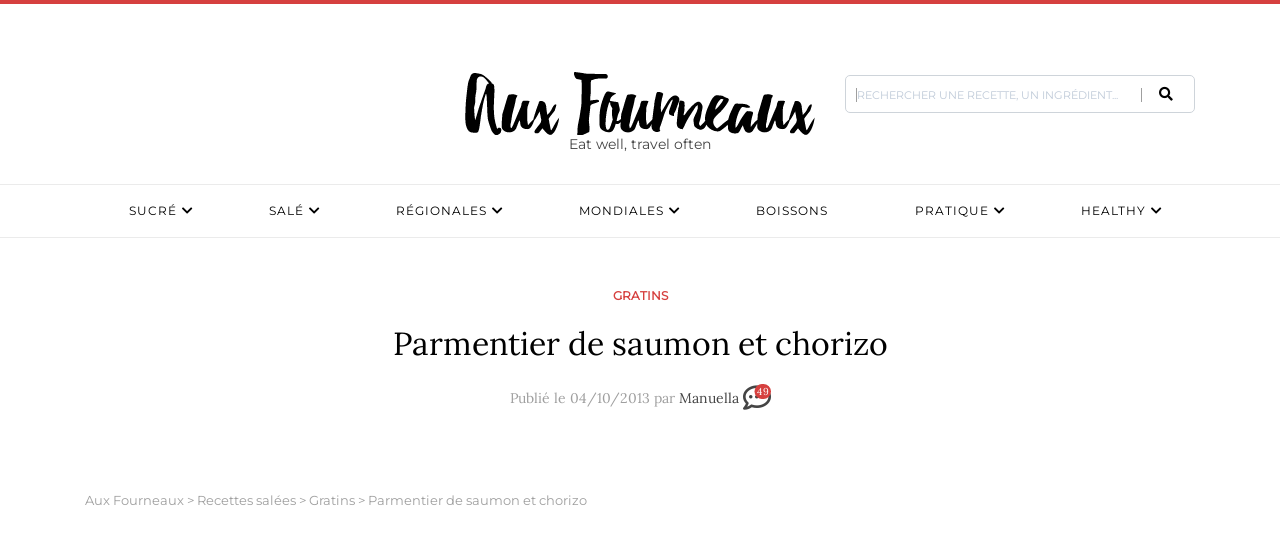

--- FILE ---
content_type: text/html; charset=UTF-8
request_url: https://www.aux-fourneaux.fr/parmentier-de-saumon-et-chorizo-6955/
body_size: 53535
content:
<!doctype html>
<html dir="ltr" lang="fr-FR" prefix="og: https://ogp.me/ns#" class="no-js">
<head>
	<!-- Google Tag Manager -->
<script>(function(w,d,s,l,i){w[l]=w[l]||[];w[l].push({'gtm.start':
new Date().getTime(),event:'gtm.js'});var f=d.getElementsByTagName(s)[0],
j=d.createElement(s),dl=l!='dataLayer'?'&l='+l:'';j.async=true;j.src=
'https://www.googletagmanager.com/gtm.js?id='+i+dl;f.parentNode.insertBefore(j,f);
})(window,document,'script','dataLayer','GTM-KLKKR2C');</script>
<!-- End Google Tag Manager -->
	
    <meta charset="UTF-8">
    <title>Parmentier de saumon et chorizo | Aux Fourneaux :Aux Fourneaux</title>
<link crossorigin data-rocket-preload as="font" href="https://www.aux-fourneaux.fr/wp-content/plugins/juiz-social-post-sharer/skins/common/fonts/jsps.woff2?233" rel="preload">
<link crossorigin data-rocket-preload as="font" href="https://fonts.gstatic.com/s/lora/v35/0QIvMX1D_JOuMwr7Iw.woff2" rel="preload">
<link crossorigin data-rocket-preload as="font" href="https://fonts.gstatic.com/s/montserrat/v29/JTUSjIg1_i6t8kCHKm459Wlhyw.woff2" rel="preload">
<link crossorigin data-rocket-preload as="font" href="https://use.fontawesome.com/releases/v5.0.13/webfonts/fa-brands-400.woff2" rel="preload">
<link crossorigin data-rocket-preload as="font" href="https://use.fontawesome.com/releases/v5.0.13/webfonts/fa-regular-400.woff2" rel="preload">
<link crossorigin data-rocket-preload as="font" href="https://use.fontawesome.com/releases/v5.0.13/webfonts/fa-solid-900.woff2" rel="preload">
<link crossorigin data-rocket-preload as="font" href="https://assets.brevo.com/font/Roboto/Latin/normal/normal/7529907e9eaf8ebb5220c5f9850e3811.woff2" rel="preload">
<style id="wpr-usedcss">img:is([sizes=auto i],[sizes^="auto," i]){contain-intrinsic-size:3000px 1500px}.rateit{display:-moz-inline-box;display:inline-block;position:relative;-webkit-user-select:none;-khtml-user-select:none;-moz-user-select:none;-o-user-select:none;-ms-user-select:none;user-select:none;-webkit-touch-callout:none}.rateit .rateit-range{position:relative;display:-moz-inline-box;display:inline-block;background:var(--wpr-bg-f2128997-958c-4098-8c73-de2817779cb9);height:16px;outline:0}.rateit .rateit-range *{display:block}* html .rateit,* html .rateit .rateit-range{display:inline}.rateit .rateit-hover,.rateit .rateit-selected{position:absolute;left:0}.rateit .rateit-hover-rtl,.rateit .rateit-selected-rtl{left:auto;right:0}.rateit .rateit-hover{background:var(--wpr-bg-1f9f5c90-3310-4309-a0e1-7749c7821f27) left -32px}.rateit .rateit-hover-rtl{background-position:right -32px}.rateit .rateit-selected{background:var(--wpr-bg-4d71549c-85fe-46dc-804e-e7e2ca1104de) left -16px}.rateit .rateit-selected-rtl{background-position:right -16px}.rateit .rateit-preset{background:var(--wpr-bg-045e306d-2fcd-4ae7-8861-445d694f8e4f) left -48px}.rateit button.rateit-reset{background:var(--wpr-bg-88c8b55d-ff0f-4600-9072-eed0c7b0f436);width:16px;height:16px;display:-moz-inline-box;display:inline-block;float:left;outline:0;border:none;padding:0}.rateit button.rateit-reset:focus,.rateit button.rateit-reset:hover{background-position:0 -16px}img.emoji{display:inline!important;border:none!important;box-shadow:none!important;height:1em!important;width:1em!important;margin:0 .07em!important;vertical-align:-.1em!important;background:0 0!important;padding:0!important}:where(.wp-block-button__link){border-radius:9999px;box-shadow:none;padding:calc(.667em + 2px) calc(1.333em + 2px);text-decoration:none}:root :where(.wp-block-button .wp-block-button__link.is-style-outline),:root :where(.wp-block-button.is-style-outline>.wp-block-button__link){border:2px solid;padding:.667em 1.333em}:root :where(.wp-block-button .wp-block-button__link.is-style-outline:not(.has-text-color)),:root :where(.wp-block-button.is-style-outline>.wp-block-button__link:not(.has-text-color)){color:currentColor}:root :where(.wp-block-button .wp-block-button__link.is-style-outline:not(.has-background)),:root :where(.wp-block-button.is-style-outline>.wp-block-button__link:not(.has-background)){background-color:initial;background-image:none}:where(.wp-block-calendar table:not(.has-background) th){background:#ddd}:where(.wp-block-columns){margin-bottom:1.75em}:where(.wp-block-columns.has-background){padding:1.25em 2.375em}:where(.wp-block-post-comments input[type=submit]){border:none}:where(.wp-block-cover-image:not(.has-text-color)),:where(.wp-block-cover:not(.has-text-color)){color:#fff}:where(.wp-block-cover-image.is-light:not(.has-text-color)),:where(.wp-block-cover.is-light:not(.has-text-color)){color:#000}:root :where(.wp-block-cover h1:not(.has-text-color)),:root :where(.wp-block-cover h2:not(.has-text-color)),:root :where(.wp-block-cover h3:not(.has-text-color)),:root :where(.wp-block-cover h4:not(.has-text-color)),:root :where(.wp-block-cover h5:not(.has-text-color)),:root :where(.wp-block-cover h6:not(.has-text-color)),:root :where(.wp-block-cover p:not(.has-text-color)){color:inherit}:where(.wp-block-file){margin-bottom:1.5em}:where(.wp-block-file__button){border-radius:2em;display:inline-block;padding:.5em 1em}:where(.wp-block-file__button):is(a):active,:where(.wp-block-file__button):is(a):focus,:where(.wp-block-file__button):is(a):hover,:where(.wp-block-file__button):is(a):visited{box-shadow:none;color:#fff;opacity:.85;text-decoration:none}:where(.wp-block-group.wp-block-group-is-layout-constrained){position:relative}:root :where(.wp-block-image.is-style-rounded img,.wp-block-image .is-style-rounded img){border-radius:9999px}:where(.wp-block-latest-comments:not([style*=line-height] .wp-block-latest-comments__comment)){line-height:1.1}:where(.wp-block-latest-comments:not([style*=line-height] .wp-block-latest-comments__comment-excerpt p)){line-height:1.8}:root :where(.wp-block-latest-posts.is-grid){padding:0}:root :where(.wp-block-latest-posts.wp-block-latest-posts__list){padding-left:0}ol,ul{box-sizing:border-box}:root :where(.wp-block-list.has-background){padding:1.25em 2.375em}:where(.wp-block-navigation.has-background .wp-block-navigation-item a:not(.wp-element-button)),:where(.wp-block-navigation.has-background .wp-block-navigation-submenu a:not(.wp-element-button)){padding:.5em 1em}:where(.wp-block-navigation .wp-block-navigation__submenu-container .wp-block-navigation-item a:not(.wp-element-button)),:where(.wp-block-navigation .wp-block-navigation__submenu-container .wp-block-navigation-submenu a:not(.wp-element-button)),:where(.wp-block-navigation .wp-block-navigation__submenu-container .wp-block-navigation-submenu button.wp-block-navigation-item__content),:where(.wp-block-navigation .wp-block-navigation__submenu-container .wp-block-pages-list__item button.wp-block-navigation-item__content){padding:.5em 1em}:root :where(p.has-background){padding:1.25em 2.375em}:where(p.has-text-color:not(.has-link-color)) a{color:inherit}:where(.wp-block-post-comments-form) input:not([type=submit]),:where(.wp-block-post-comments-form) textarea{border:1px solid #949494;font-family:inherit;font-size:1em}:where(.wp-block-post-comments-form) input:where(:not([type=submit]):not([type=checkbox])),:where(.wp-block-post-comments-form) textarea{padding:calc(.667em + 2px)}:where(.wp-block-post-excerpt){box-sizing:border-box;margin-bottom:var(--wp--style--block-gap);margin-top:var(--wp--style--block-gap)}:where(.wp-block-preformatted.has-background){padding:1.25em 2.375em}:where(.wp-block-search__button){border:1px solid #ccc;padding:6px 10px}:where(.wp-block-search__input){font-family:inherit;font-size:inherit;font-style:inherit;font-weight:inherit;letter-spacing:inherit;line-height:inherit;text-transform:inherit}:where(.wp-block-search__button-inside .wp-block-search__inside-wrapper){border:1px solid #949494;box-sizing:border-box;padding:4px}:where(.wp-block-search__button-inside .wp-block-search__inside-wrapper) .wp-block-search__input{border:none;border-radius:0;padding:0 4px}:where(.wp-block-search__button-inside .wp-block-search__inside-wrapper) .wp-block-search__input:focus{outline:0}:where(.wp-block-search__button-inside .wp-block-search__inside-wrapper) :where(.wp-block-search__button){padding:4px 8px}:root :where(.wp-block-separator.is-style-dots){height:auto;line-height:1;text-align:center}:root :where(.wp-block-separator.is-style-dots):before{color:currentColor;content:"···";font-family:serif;font-size:1.5em;letter-spacing:2em;padding-left:2em}:root :where(.wp-block-site-logo.is-style-rounded){border-radius:9999px}:where(.wp-block-social-links:not(.is-style-logos-only)) .wp-social-link{background-color:#f0f0f0;color:#444}:where(.wp-block-social-links:not(.is-style-logos-only)) .wp-social-link-amazon{background-color:#f90;color:#fff}:where(.wp-block-social-links:not(.is-style-logos-only)) .wp-social-link-bandcamp{background-color:#1ea0c3;color:#fff}:where(.wp-block-social-links:not(.is-style-logos-only)) .wp-social-link-behance{background-color:#0757fe;color:#fff}:where(.wp-block-social-links:not(.is-style-logos-only)) .wp-social-link-bluesky{background-color:#0a7aff;color:#fff}:where(.wp-block-social-links:not(.is-style-logos-only)) .wp-social-link-codepen{background-color:#1e1f26;color:#fff}:where(.wp-block-social-links:not(.is-style-logos-only)) .wp-social-link-deviantart{background-color:#02e49b;color:#fff}:where(.wp-block-social-links:not(.is-style-logos-only)) .wp-social-link-discord{background-color:#5865f2;color:#fff}:where(.wp-block-social-links:not(.is-style-logos-only)) .wp-social-link-dribbble{background-color:#e94c89;color:#fff}:where(.wp-block-social-links:not(.is-style-logos-only)) .wp-social-link-dropbox{background-color:#4280ff;color:#fff}:where(.wp-block-social-links:not(.is-style-logos-only)) .wp-social-link-etsy{background-color:#f45800;color:#fff}:where(.wp-block-social-links:not(.is-style-logos-only)) .wp-social-link-facebook{background-color:#0866ff;color:#fff}:where(.wp-block-social-links:not(.is-style-logos-only)) .wp-social-link-fivehundredpx{background-color:#000;color:#fff}:where(.wp-block-social-links:not(.is-style-logos-only)) .wp-social-link-flickr{background-color:#0461dd;color:#fff}:where(.wp-block-social-links:not(.is-style-logos-only)) .wp-social-link-foursquare{background-color:#e65678;color:#fff}:where(.wp-block-social-links:not(.is-style-logos-only)) .wp-social-link-github{background-color:#24292d;color:#fff}:where(.wp-block-social-links:not(.is-style-logos-only)) .wp-social-link-goodreads{background-color:#eceadd;color:#382110}:where(.wp-block-social-links:not(.is-style-logos-only)) .wp-social-link-google{background-color:#ea4434;color:#fff}:where(.wp-block-social-links:not(.is-style-logos-only)) .wp-social-link-gravatar{background-color:#1d4fc4;color:#fff}:where(.wp-block-social-links:not(.is-style-logos-only)) .wp-social-link-instagram{background-color:#f00075;color:#fff}:where(.wp-block-social-links:not(.is-style-logos-only)) .wp-social-link-lastfm{background-color:#e21b24;color:#fff}:where(.wp-block-social-links:not(.is-style-logos-only)) .wp-social-link-linkedin{background-color:#0d66c2;color:#fff}:where(.wp-block-social-links:not(.is-style-logos-only)) .wp-social-link-mastodon{background-color:#3288d4;color:#fff}:where(.wp-block-social-links:not(.is-style-logos-only)) .wp-social-link-medium{background-color:#000;color:#fff}:where(.wp-block-social-links:not(.is-style-logos-only)) .wp-social-link-meetup{background-color:#f6405f;color:#fff}:where(.wp-block-social-links:not(.is-style-logos-only)) .wp-social-link-patreon{background-color:#000;color:#fff}:where(.wp-block-social-links:not(.is-style-logos-only)) .wp-social-link-pinterest{background-color:#e60122;color:#fff}:where(.wp-block-social-links:not(.is-style-logos-only)) .wp-social-link-pocket{background-color:#ef4155;color:#fff}:where(.wp-block-social-links:not(.is-style-logos-only)) .wp-social-link-reddit{background-color:#ff4500;color:#fff}:where(.wp-block-social-links:not(.is-style-logos-only)) .wp-social-link-skype{background-color:#0478d7;color:#fff}:where(.wp-block-social-links:not(.is-style-logos-only)) .wp-social-link-snapchat{background-color:#fefc00;color:#fff;stroke:#000}:where(.wp-block-social-links:not(.is-style-logos-only)) .wp-social-link-soundcloud{background-color:#ff5600;color:#fff}:where(.wp-block-social-links:not(.is-style-logos-only)) .wp-social-link-spotify{background-color:#1bd760;color:#fff}:where(.wp-block-social-links:not(.is-style-logos-only)) .wp-social-link-telegram{background-color:#2aabee;color:#fff}:where(.wp-block-social-links:not(.is-style-logos-only)) .wp-social-link-threads{background-color:#000;color:#fff}:where(.wp-block-social-links:not(.is-style-logos-only)) .wp-social-link-tiktok{background-color:#000;color:#fff}:where(.wp-block-social-links:not(.is-style-logos-only)) .wp-social-link-tumblr{background-color:#011835;color:#fff}:where(.wp-block-social-links:not(.is-style-logos-only)) .wp-social-link-twitch{background-color:#6440a4;color:#fff}:where(.wp-block-social-links:not(.is-style-logos-only)) .wp-social-link-twitter{background-color:#1da1f2;color:#fff}:where(.wp-block-social-links:not(.is-style-logos-only)) .wp-social-link-vimeo{background-color:#1eb7ea;color:#fff}:where(.wp-block-social-links:not(.is-style-logos-only)) .wp-social-link-vk{background-color:#4680c2;color:#fff}:where(.wp-block-social-links:not(.is-style-logos-only)) .wp-social-link-wordpress{background-color:#3499cd;color:#fff}:where(.wp-block-social-links:not(.is-style-logos-only)) .wp-social-link-whatsapp{background-color:#25d366;color:#fff}:where(.wp-block-social-links:not(.is-style-logos-only)) .wp-social-link-x{background-color:#000;color:#fff}:where(.wp-block-social-links:not(.is-style-logos-only)) .wp-social-link-yelp{background-color:#d32422;color:#fff}:where(.wp-block-social-links:not(.is-style-logos-only)) .wp-social-link-youtube{background-color:red;color:#fff}:where(.wp-block-social-links.is-style-logos-only) .wp-social-link{background:0 0}:where(.wp-block-social-links.is-style-logos-only) .wp-social-link svg{height:1.25em;width:1.25em}:where(.wp-block-social-links.is-style-logos-only) .wp-social-link-amazon{color:#f90}:where(.wp-block-social-links.is-style-logos-only) .wp-social-link-bandcamp{color:#1ea0c3}:where(.wp-block-social-links.is-style-logos-only) .wp-social-link-behance{color:#0757fe}:where(.wp-block-social-links.is-style-logos-only) .wp-social-link-bluesky{color:#0a7aff}:where(.wp-block-social-links.is-style-logos-only) .wp-social-link-codepen{color:#1e1f26}:where(.wp-block-social-links.is-style-logos-only) .wp-social-link-deviantart{color:#02e49b}:where(.wp-block-social-links.is-style-logos-only) .wp-social-link-discord{color:#5865f2}:where(.wp-block-social-links.is-style-logos-only) .wp-social-link-dribbble{color:#e94c89}:where(.wp-block-social-links.is-style-logos-only) .wp-social-link-dropbox{color:#4280ff}:where(.wp-block-social-links.is-style-logos-only) .wp-social-link-etsy{color:#f45800}:where(.wp-block-social-links.is-style-logos-only) .wp-social-link-facebook{color:#0866ff}:where(.wp-block-social-links.is-style-logos-only) .wp-social-link-fivehundredpx{color:#000}:where(.wp-block-social-links.is-style-logos-only) .wp-social-link-flickr{color:#0461dd}:where(.wp-block-social-links.is-style-logos-only) .wp-social-link-foursquare{color:#e65678}:where(.wp-block-social-links.is-style-logos-only) .wp-social-link-github{color:#24292d}:where(.wp-block-social-links.is-style-logos-only) .wp-social-link-goodreads{color:#382110}:where(.wp-block-social-links.is-style-logos-only) .wp-social-link-google{color:#ea4434}:where(.wp-block-social-links.is-style-logos-only) .wp-social-link-gravatar{color:#1d4fc4}:where(.wp-block-social-links.is-style-logos-only) .wp-social-link-instagram{color:#f00075}:where(.wp-block-social-links.is-style-logos-only) .wp-social-link-lastfm{color:#e21b24}:where(.wp-block-social-links.is-style-logos-only) .wp-social-link-linkedin{color:#0d66c2}:where(.wp-block-social-links.is-style-logos-only) .wp-social-link-mastodon{color:#3288d4}:where(.wp-block-social-links.is-style-logos-only) .wp-social-link-medium{color:#000}:where(.wp-block-social-links.is-style-logos-only) .wp-social-link-meetup{color:#f6405f}:where(.wp-block-social-links.is-style-logos-only) .wp-social-link-patreon{color:#000}:where(.wp-block-social-links.is-style-logos-only) .wp-social-link-pinterest{color:#e60122}:where(.wp-block-social-links.is-style-logos-only) .wp-social-link-pocket{color:#ef4155}:where(.wp-block-social-links.is-style-logos-only) .wp-social-link-reddit{color:#ff4500}:where(.wp-block-social-links.is-style-logos-only) .wp-social-link-skype{color:#0478d7}:where(.wp-block-social-links.is-style-logos-only) .wp-social-link-snapchat{color:#fff;stroke:#000}:where(.wp-block-social-links.is-style-logos-only) .wp-social-link-soundcloud{color:#ff5600}:where(.wp-block-social-links.is-style-logos-only) .wp-social-link-spotify{color:#1bd760}:where(.wp-block-social-links.is-style-logos-only) .wp-social-link-telegram{color:#2aabee}:where(.wp-block-social-links.is-style-logos-only) .wp-social-link-threads{color:#000}:where(.wp-block-social-links.is-style-logos-only) .wp-social-link-tiktok{color:#000}:where(.wp-block-social-links.is-style-logos-only) .wp-social-link-tumblr{color:#011835}:where(.wp-block-social-links.is-style-logos-only) .wp-social-link-twitch{color:#6440a4}:where(.wp-block-social-links.is-style-logos-only) .wp-social-link-twitter{color:#1da1f2}:where(.wp-block-social-links.is-style-logos-only) .wp-social-link-vimeo{color:#1eb7ea}:where(.wp-block-social-links.is-style-logos-only) .wp-social-link-vk{color:#4680c2}:where(.wp-block-social-links.is-style-logos-only) .wp-social-link-whatsapp{color:#25d366}:where(.wp-block-social-links.is-style-logos-only) .wp-social-link-wordpress{color:#3499cd}:where(.wp-block-social-links.is-style-logos-only) .wp-social-link-x{color:#000}:where(.wp-block-social-links.is-style-logos-only) .wp-social-link-yelp{color:#d32422}:where(.wp-block-social-links.is-style-logos-only) .wp-social-link-youtube{color:red}:root :where(.wp-block-social-links .wp-social-link a){padding:.25em}:root :where(.wp-block-social-links.is-style-logos-only .wp-social-link a){padding:0}:root :where(.wp-block-social-links.is-style-pill-shape .wp-social-link a){padding-left:.6666666667em;padding-right:.6666666667em}:root :where(.wp-block-tag-cloud.is-style-outline){display:flex;flex-wrap:wrap;gap:1ch}:root :where(.wp-block-tag-cloud.is-style-outline a){border:1px solid;font-size:unset!important;margin-right:0;padding:1ch 2ch;text-decoration:none!important}:root :where(.wp-block-table-of-contents){box-sizing:border-box}:where(.wp-block-term-description){box-sizing:border-box;margin-bottom:var(--wp--style--block-gap);margin-top:var(--wp--style--block-gap)}:where(pre.wp-block-verse){font-family:inherit}:root{--wp--preset--font-size--normal:16px;--wp--preset--font-size--huge:42px}.aligncenter{clear:both}.screen-reader-text{border:0;clip-path:inset(50%);height:1px;margin:-1px;overflow:hidden;padding:0;position:absolute;width:1px;word-wrap:normal!important}.screen-reader-text:focus{background-color:#ddd;clip-path:none;color:#444;display:block;font-size:1em;height:auto;left:5px;line-height:normal;padding:15px 23px 14px;text-decoration:none;top:5px;width:auto;z-index:100000}html :where(.has-border-color){border-style:solid}html :where([style*=border-top-color]){border-top-style:solid}html :where([style*=border-right-color]){border-right-style:solid}html :where([style*=border-bottom-color]){border-bottom-style:solid}html :where([style*=border-left-color]){border-left-style:solid}html :where([style*=border-width]){border-style:solid}html :where([style*=border-top-width]){border-top-style:solid}html :where([style*=border-right-width]){border-right-style:solid}html :where([style*=border-bottom-width]){border-bottom-style:solid}html :where([style*=border-left-width]){border-left-style:solid}html :where(img[class*=wp-image-]){height:auto;max-width:100%}:where(figure){margin:0 0 1em}html :where(.is-position-sticky){--wp-admin--admin-bar--position-offset:var(--wp-admin--admin-bar--height,0px)}@media screen and (max-width:600px){html :where(.is-position-sticky){--wp-admin--admin-bar--position-offset:0px}}:root{--wp--preset--aspect-ratio--square:1;--wp--preset--aspect-ratio--4-3:4/3;--wp--preset--aspect-ratio--3-4:3/4;--wp--preset--aspect-ratio--3-2:3/2;--wp--preset--aspect-ratio--2-3:2/3;--wp--preset--aspect-ratio--16-9:16/9;--wp--preset--aspect-ratio--9-16:9/16;--wp--preset--color--black:#000000;--wp--preset--color--cyan-bluish-gray:#abb8c3;--wp--preset--color--white:#ffffff;--wp--preset--color--pale-pink:#f78da7;--wp--preset--color--vivid-red:#cf2e2e;--wp--preset--color--luminous-vivid-orange:#ff6900;--wp--preset--color--luminous-vivid-amber:#fcb900;--wp--preset--color--light-green-cyan:#7bdcb5;--wp--preset--color--vivid-green-cyan:#00d084;--wp--preset--color--pale-cyan-blue:#8ed1fc;--wp--preset--color--vivid-cyan-blue:#0693e3;--wp--preset--color--vivid-purple:#9b51e0;--wp--preset--gradient--vivid-cyan-blue-to-vivid-purple:linear-gradient(135deg,rgba(6, 147, 227, 1) 0%,rgb(155, 81, 224) 100%);--wp--preset--gradient--light-green-cyan-to-vivid-green-cyan:linear-gradient(135deg,rgb(122, 220, 180) 0%,rgb(0, 208, 130) 100%);--wp--preset--gradient--luminous-vivid-amber-to-luminous-vivid-orange:linear-gradient(135deg,rgba(252, 185, 0, 1) 0%,rgba(255, 105, 0, 1) 100%);--wp--preset--gradient--luminous-vivid-orange-to-vivid-red:linear-gradient(135deg,rgba(255, 105, 0, 1) 0%,rgb(207, 46, 46) 100%);--wp--preset--gradient--very-light-gray-to-cyan-bluish-gray:linear-gradient(135deg,rgb(238, 238, 238) 0%,rgb(169, 184, 195) 100%);--wp--preset--gradient--cool-to-warm-spectrum:linear-gradient(135deg,rgb(74, 234, 220) 0%,rgb(151, 120, 209) 20%,rgb(207, 42, 186) 40%,rgb(238, 44, 130) 60%,rgb(251, 105, 98) 80%,rgb(254, 248, 76) 100%);--wp--preset--gradient--blush-light-purple:linear-gradient(135deg,rgb(255, 206, 236) 0%,rgb(152, 150, 240) 100%);--wp--preset--gradient--blush-bordeaux:linear-gradient(135deg,rgb(254, 205, 165) 0%,rgb(254, 45, 45) 50%,rgb(107, 0, 62) 100%);--wp--preset--gradient--luminous-dusk:linear-gradient(135deg,rgb(255, 203, 112) 0%,rgb(199, 81, 192) 50%,rgb(65, 88, 208) 100%);--wp--preset--gradient--pale-ocean:linear-gradient(135deg,rgb(255, 245, 203) 0%,rgb(182, 227, 212) 50%,rgb(51, 167, 181) 100%);--wp--preset--gradient--electric-grass:linear-gradient(135deg,rgb(202, 248, 128) 0%,rgb(113, 206, 126) 100%);--wp--preset--gradient--midnight:linear-gradient(135deg,rgb(2, 3, 129) 0%,rgb(40, 116, 252) 100%);--wp--preset--font-size--small:13px;--wp--preset--font-size--medium:20px;--wp--preset--font-size--large:36px;--wp--preset--font-size--x-large:42px;--wp--preset--spacing--20:0.44rem;--wp--preset--spacing--30:0.67rem;--wp--preset--spacing--40:1rem;--wp--preset--spacing--50:1.5rem;--wp--preset--spacing--60:2.25rem;--wp--preset--spacing--70:3.38rem;--wp--preset--spacing--80:5.06rem;--wp--preset--shadow--natural:6px 6px 9px rgba(0, 0, 0, .2);--wp--preset--shadow--deep:12px 12px 50px rgba(0, 0, 0, .4);--wp--preset--shadow--sharp:6px 6px 0px rgba(0, 0, 0, .2);--wp--preset--shadow--outlined:6px 6px 0px -3px rgba(255, 255, 255, 1),6px 6px rgba(0, 0, 0, 1);--wp--preset--shadow--crisp:6px 6px 0px rgba(0, 0, 0, 1)}:where(.is-layout-flex){gap:.5em}:where(.is-layout-grid){gap:.5em}:where(.wp-block-post-template.is-layout-flex){gap:1.25em}:where(.wp-block-post-template.is-layout-grid){gap:1.25em}:where(.wp-block-columns.is-layout-flex){gap:2em}:where(.wp-block-columns.is-layout-grid){gap:2em}:root :where(.wp-block-pullquote){font-size:1.5em;line-height:1.6}html{overflow-y:scroll}.juiz_sps_links{--neutral:#333C45;--neutraldark:#1A1C1E;--twitter:#1DA1F2;--twitterdark:#005FD1;--twitter:#000;--twitterdark:#222;--linkedin:#0A66C2;--linkedindark:#004183;--facebook:#1778F2;--facebookdark:#385898;--viadeo:#F07355;--viadeodark:#D64928;--weibo:#D52A2C;--weibodark:#AD1719;--pinterest:#E60023;--pinterestdark:#AE0719;--vk:#4680C2;--vkdark:#304186;--tumblr:#001935;--tumblrdark:#020C16;--reddit:#FF4500;--redditdark:#CF4816;--diigo:#368BFF;--diigodark:#256ED2;--evernote:#00A82D;--evernotedark:#0D862E;--pocket:#EF4056;--pocketdark:#CB3F50;--mix:#FF8126;--mixdark:#DE201D;--whatsapp:#128C7E;--whatsappdark:#075E54;--shareapi:#5250B1;--shareapidark:#3C3B69;--link-padding:8px 16px 8px 12px;--icon-size:32px;--text-size:18px;--icon-margin:8px;--space-between:4px}@font-face{font-display:swap;font-family:jsps-icons;src:url('https://www.aux-fourneaux.fr/wp-content/plugins/juiz-social-post-sharer/skins/common/fonts/jsps.woff2?233') format('woff2'),url('https://www.aux-fourneaux.fr/wp-content/plugins/juiz-social-post-sharer/skins/common/fonts/jsps.woff?233') format('woff'),url('https://www.aux-fourneaux.fr/wp-content/plugins/juiz-social-post-sharer/skins/common/fonts/jsps.ttf?233') format('truetype'),url('https://www.aux-fourneaux.fr/wp-content/plugins/juiz-social-post-sharer/skins/common/fonts/jsps.svg?233') format('svg');font-weight:400;font-style:normal}.juiz_sps_icon{font-family:jsps-icons!important;speak:never;font-style:normal;font-weight:400;font-variant:normal;text-transform:none;line-height:1;-webkit-font-smoothing:antialiased;-moz-osx-font-smoothing:grayscale;font-size:var(--icon-size,32px)}.jsps-bookmark:before{content:"\e900"}.jsps-facebook:before{content:"\e903"}.jsps-mail:before{content:"\e905"}.jsps-pinterest:before{content:"\e907"}.jsps-twitter:before{content:"\e915"}.juiz_sps_links{word-wrap:normal!important;clear:both;margin:1em 0}.juiz_sps_maybe_hidden_text{position:absolute;left:-9999em;text-indent:-9999em}[dir=rtl] .juiz_sps_maybe_hidden_text{position:absolute;right:-9999em}.juiz_sps_links .juiz_sps_item,.juiz_sps_links .juiz_sps_links_list{padding:0!important;margin:0!important;list-style:none!important}.juiz_sps_links .juiz_sps_item,.juiz_sps_links .juiz_sps_item .juiz_sps_button,.juiz_sps_links .juiz_sps_links_list{display:flex}.juiz_sps_links .juiz_sps_links_list{flex-wrap:wrap;margin-left:var(--space-between,4px);margin-right:var(--space-between,4px)}.juiz_sps_links .juiz_sps_item{margin:var(--space-between,4px)!important}.juiz_sps_links .juiz_sps_item .juiz_sps_button .juiz_sps_network_name{font-weight:700}.juiz_sps_links .juiz_sps_item .juiz_sps_button{align-items:center;padding:var(--link-padding);border:0;font-size:var(--text-size,18px);color:#fff;text-decoration:none;text-shadow:none;background:var(--jsps-custom-color,var(--neutral));-webkit-background-clip:padding-box;-moz-background-clip:padding;background-clip:padding-box;transition:padding .5s cubic-bezier(.4,0,.2,1),background-color .5s cubic-bezier(.4,0,.2,1);transition-delay:0.2s;-webkit-user-select:none;-moz-user-select:none;-ms-user-select:none;user-select:none;-webkit-tap-highlight-color:transparent;-webkit-touch-callout:none;font-family:inherit;text-transform:inherit;font-weight:400;line-height:1.55}.juiz_sps_links .juiz_sps_item .juiz_sps_button:focus{outline:0}.juiz_sps_links .juiz_sps_item .juiz_sps_button:focus,.juiz_sps_links .juiz_sps_item .juiz_sps_button:hover{transition-delay:0s;background:var(--jsps-custom-hover-color,var(--neutraldark))}.juiz_sps_links .juiz_sps_icon{margin-right:var(--icon-margin,8px);width:1em;height:1em;text-align:center}.juiz_sps_links .juiz_sps_icon svg{width:calc(100% - 6px);height:calc(100% - 6px)}.juiz_sps_links .juiz_sps_link_twitter .juiz_sps_button{background-color:var(--twitter)}.juiz_sps_links .juiz_sps_link_twitter .juiz_sps_button:focus,.juiz_sps_links .juiz_sps_link_twitter .juiz_sps_button:hover{background-color:var(--twitterdark)}.juiz_sps_links .juiz_sps_link_facebook .juiz_sps_button{background-color:var(--facebook)}.juiz_sps_links .juiz_sps_link_facebook .juiz_sps_button:focus,.juiz_sps_links .juiz_sps_link_facebook .juiz_sps_button:hover{background-color:var(--facebookdark)}.juiz_sps_links .juiz_sps_link_pinterest .juiz_sps_button{background-color:var(--pinterest)}.juiz_sps_links .juiz_sps_link_pinterest .juiz_sps_button:focus,.juiz_sps_links .juiz_sps_link_pinterest .juiz_sps_button:hover{background-color:var(--pinterestdark)}.juiz_sps_links .juiz_sps_link_bookmark .juiz_sps_button,.juiz_sps_links .juiz_sps_link_mail .juiz_sps_button,.juiz_sps_links .juiz_sps_link_print .juiz_sps_button{background:var(--neutral)}.juiz_sps_links .juiz_sps_link_bookmark .juiz_sps_button:focus,.juiz_sps_links .juiz_sps_link_bookmark .juiz_sps_button:hover,.juiz_sps_links .juiz_sps_link_mail .juiz_sps_button:focus,.juiz_sps_links .juiz_sps_link_mail .juiz_sps_button:hover,.juiz_sps_links .juiz_sps_link_print .juiz_sps_button:focus,.juiz_sps_links .juiz_sps_link_print .juiz_sps_button:hover{background:var(--neutraldark)}.juiz_sps_links .juiz_sps_item .juiz_sps_button:focus,.juiz_sps_links .juiz_sps_item .juiz_sps_button:hover{color:#fff}.juiz_sps_compact{--link-padding:4px 10px 4px 6px;--icon-size:20px;--text-size:14px;--icon-margin:4px;--space-between:2px}.juiz_sps_compact .juiz_sps_counter,.juiz_sps_compact .juiz_sps_totalcount{padding:0 5px;font-size:.725em}.juiz_sps_counter,.juiz_sps_totalcount{display:flex;align-items:center;position:relative;margin-right:2px;padding:8px;font-size:.825em;color:#fff;background:var(--neutral);border-radius:2px}.juiz_sps_counter:after{content:"";position:absolute;right:-.325em;top:50%;margin-top:-.325em;border-left:.4em solid var(--neutral);border-bottom:.4em solid transparent;border-top:.4em solid transparent}.juiz_sps_totalcount_item{order:-1;border-right:2px solid var(--neutral)}.juiz_sps_totalcount{display:flex;flex-direction:column-reverse;line-height:1;color:var(--neutral);background:0 0}.juiz_sps_total_number{font-size:1.2em}.juiz_sps_total_share_text{font-size:.875em;opacity:.75}.juiz_sps_links.counters_total .juiz_hidden_counter{display:none!important}@media print{.juiz_sps_links{display:none;margin:0;padding:0;opacity:0;visibility:hidden}}.juiz-sps-modal{--jsps-modal-background:#FFF;--jsps-light-gray:#E3E8ED;--jsps-border-color:var(--jsps-light-gray);--jsps-error-color:#A04C4C;--jsps-success-color:#48864D;--jsps-overlay:rgba(255, 255, 255, .9);--jsps-brand-color:#43AFD2;--jsps-brand-color-dark:#176B86;--jsps-brand-dark:#0A2933;--jsps-brand-code-light:#6CB7D0}.juiz-sps-modal,.juiz-sps-modal *{box-sizing:border-box;font-family:"Helvetica Neue",Helvetica,Arial,sans-serif}.juiz-sps-modal{position:fixed;top:0;bottom:0;left:0;right:0;display:flex;flex-direction:column;justify-content:center;padding:16px;font-size:16px;background:#fff;background:var(--jsps-overlay,var(--jsps-modal-background));z-index:999999;opacity:0;transition:opacity .4s}.juiz-sps-modal.jsps-modal-show{opacity:1}.juiz-sps-modal::selection{background:var(--jsps-brand-color);color:var(--jsps-modal-background)}.juiz-sps-modal::-moz-selection{background:var(--jsps-brand-color);color:var(--jsps-modal-background)}.juiz-sps-modal .juiz-sps-modal-inside{position:relative;margin:0 auto;width:460px;max-width:100%;font-size:1em;line-height:1.7;color:var(--jsps-brand-dark);background:var(--jsps-modal-background);box-shadow:0 1px 3px rgba(0,0,0,.1),0 3px 8px rgba(0,0,0,.09),0 16px 24px rgba(0,0,0,.08);border-radius:8px;overflow:auto;transform:scale(.95);transition:all .4s}.jsps-modal-show .juiz-sps-modal-inside{transform:scale(1)}.juiz-sps-modal .juiz-sps-modal-inside p{line-height:1.7}.juiz-sps-modal .juiz-sps-modal-content{padding:4px 16px 16px}.juiz-sps-modal .juiz-sps-modal-header{padding:12px 16px 0;font-size:1.3em;color:var(--jsps-brand-dark)}.juiz-sps-modal .juiz-sps-modal-footer{padding:12px 8px;font-size:.75em;text-align:center;background:var(--jsps-light-gray)}.juiz-sps-modal .juiz-sps-modal-footer a{color:inherit}.juiz-sps-modal .juiz-sps-modal-footer p{margin:0}.juiz-sps-modal .juiz-sps-modal-footer a{text-decoration:underline}.juiz-sps-modal [for=jsps-friend-email]{display:flex;justify-content:space-between}.juiz-sps-modal [for=jsps-friend-email] span{padding:3px 10px;font-size:.75em;font-weight:700;background:rgba(255,255,255,.1);border-radius:24px}@media (min-width:640px){.juiz-sps-modal .juiz-sps-modal-content,.juiz-sps-modal .juiz-sps-modal-footer,.juiz-sps-modal .juiz-sps-modal-header{padding-left:24px;padding-right:24px}}.juiz-sps-modal .juiz-sps-modal-title{margin:0;font-weight:400;text-align:left}.juiz-sps-modal .juiz-sps-message-info{padding:0;font-size:.875em}.juiz-sps-modal label{display:block;margin-top:1em;margin-bottom:.2em;font-size:.925em;font-weight:700;text-align:left;color:var(--jsps-brand-color-dark)}.juiz-sps-modal .juiz-sps-label-info{display:block;font-size:.925em;font-weight:400}.juiz-sps-modal .juiz-sps-label-info,.juiz-sps-modal p.juiz-sps-message-info{color:var(--jsps-brand-dark);opacity:.7;line-height:1.3}.juiz-sps-modal form p{margin:.4em 0}.juiz-sps-modal input[type=email],.juiz-sps-modal input[type=text],.juiz-sps-modal textarea{width:100%;max-width:100%;padding:12px;margin:0;border:2px solid var(--jsps-border-color);font-size:.825em;background:var(--jsps-modal-background);border-radius:4px;transition:all .275s;color:var(--jsps-brand-dark)}.juiz-sps-modal textarea{resize:vertical;height:96px}.juiz-sps-modal.juiz-sps-modal input[type=email]:focus,.juiz-sps-modal.juiz-sps-modal input[type=text]:focus,.juiz-sps-modal.juiz-sps-modal textarea:focus{background:var(--jsps-modal-background);border-color:var(--jsps-brand-color);border-width:2px}.juiz-sps-modal .juiz-sps-submit-infos{display:flex;align-items:center;padding-top:16px}.juiz-sps-submit-infos .juiz-sps-message-info{margin-top:-.2em}.juiz-sps-modal .juiz-sps-submit-line{order:-1;margin:0 8px .5em 0}.juiz-sps-modal .juiz-sps-submit-line button,.juiz-sps-modal .juiz-sps-submit-line input{border:0!important;padding:8px 16px!important;font-size:12px;border-radius:20px;letter-spacing:.1em;font-weight:700;text-transform:uppercase;color:var(--jsps-modal-background)!important;background:var(--jsps-brand-color)!important;white-space:nowrap;transition:all .275s}.juiz-sps-modal .juiz-sps-submit-line button:focus-visible,.juiz-sps-modal .juiz-sps-submit-line button:hover,.juiz-sps-modal .juiz-sps-submit-line input:focus-visible,.juiz-sps-modal .juiz-sps-submit-line input:hover{background:var(--jsps-brand-color-dark)!important}.juiz-sps-modal .juiz-sps-message{margin-top:8px;padding:24px;text-align:center;color:var(--jsps-modal-background);border-radius:6px}.juiz-sps-modal .juiz-sps-message svg{width:80px}.juiz-sps-modal .juiz-sps-message p{font-size:1.3em;margin:0}.juiz-sps-modal .juiz-sps-error{background:var(--jsps-error-color)}.juiz-sps-modal .juiz-sps-success{background:var(--jsps-success-color)}.juiz-sps-modal .juiz-sps-close{position:fixed;top:24px;right:24px;width:20px;height:20px;padding:0;font-size:1.4em;line-height:18px;text-align:center;background:0 0;color:#444;color:var(--jsps-brand-dark);opacity:.5;border:0}.juiz-sps-modal .juiz-sps-hidden{position:absolute;clip:rect(0,0,0,0);overflow:hidden}.juiz-sps-modal .juiz-sps-loader,.juiz-sps-modal .juiz-sps-submit-txt{display:inline-block;vertical-align:middle}.juiz-sps-modal .juiz-sps-loader{width:0;opacity:0;margin-right:0;height:22px;transition:all .275s}.juiz-sps-modal .juiz-sps-loader.is-active{width:22px;opacity:1;margin-right:6px}@media (max-width:640px){.juiz-sps-modal{--jsps-overlay:#FFF;justify-content:flex-start;padding:0}.juiz-sps-modal .juiz-sps-modal-inside{border-radius:0;box-shadow:none}.juiz-sps-modal .juiz-sps-submit-infos{flex-direction:column}.juiz-sps-modal .juiz-sps-message-info{order:2}}@media (prefers-color-scheme:dark){.juiz-sps-modal{--jsps-overlay:var(--jsps-brand-dark);--jsps-modal-background:var(--jsps-brand-dark);--jsps-brand-color-dark:var(--jsps-brand-color);--jsps-border-color:rgba(255, 255, 255, .2);--jsps-brand-color-dark:rgba(255, 255, 255, .75)}.juiz-sps-modal .juiz-sps-label-info,.juiz-sps-modal p.juiz-sps-message-info{color:var(--jsps-brand-code-light)}.juiz-sps-modal .juiz-sps-close,.juiz-sps-modal .juiz-sps-modal-header{color:var(--jsps-brand-color-dark);opacity:1}.juiz-sps-modal .juiz-sps-modal-footer{background:rgba(255,255,255,.1);color:#fff}.juiz-sps-modal.juiz-sps-modal input:focus,.juiz-sps-modal.juiz-sps-modal textarea:focus{color:#fff}.juiz-sps-modal.juiz-sps-modal input,.juiz-sps-modal.juiz-sps-modal textarea{color:rgba(255,255,255,.8)}@media (min-width:640px){.juiz-sps-modal{--jsps-overlay:rgba(10, 41, 51, .8)}}}@media print{.juiz-sps-modal{display:none;margin:0;padding:0;opacity:0;visibility:hidden}}@font-face{font-family:Lora;font-style:normal;font-weight:400;font-display:swap;src:url(https://fonts.gstatic.com/s/lora/v35/0QIvMX1D_JOuMwr7Iw.woff2) format('woff2');unicode-range:U+0000-00FF,U+0131,U+0152-0153,U+02BB-02BC,U+02C6,U+02DA,U+02DC,U+0304,U+0308,U+0329,U+2000-206F,U+20AC,U+2122,U+2191,U+2193,U+2212,U+2215,U+FEFF,U+FFFD}@font-face{font-family:Lora;font-style:normal;font-weight:700;font-display:swap;src:url(https://fonts.gstatic.com/s/lora/v35/0QIvMX1D_JOuMwr7Iw.woff2) format('woff2');unicode-range:U+0000-00FF,U+0131,U+0152-0153,U+02BB-02BC,U+02C6,U+02DA,U+02DC,U+0304,U+0308,U+0329,U+2000-206F,U+20AC,U+2122,U+2191,U+2193,U+2212,U+2215,U+FEFF,U+FFFD}@font-face{font-family:Montserrat;font-style:normal;font-weight:300;font-display:swap;src:url(https://fonts.gstatic.com/s/montserrat/v29/JTUSjIg1_i6t8kCHKm459Wlhyw.woff2) format('woff2');unicode-range:U+0000-00FF,U+0131,U+0152-0153,U+02BB-02BC,U+02C6,U+02DA,U+02DC,U+0304,U+0308,U+0329,U+2000-206F,U+20AC,U+2122,U+2191,U+2193,U+2212,U+2215,U+FEFF,U+FFFD}@font-face{font-family:Montserrat;font-style:normal;font-weight:400;font-display:swap;src:url(https://fonts.gstatic.com/s/montserrat/v29/JTUSjIg1_i6t8kCHKm459Wlhyw.woff2) format('woff2');unicode-range:U+0000-00FF,U+0131,U+0152-0153,U+02BB-02BC,U+02C6,U+02DA,U+02DC,U+0304,U+0308,U+0329,U+2000-206F,U+20AC,U+2122,U+2191,U+2193,U+2212,U+2215,U+FEFF,U+FFFD}figure figcaption{padding:1em;color:#fff;text-transform:uppercase;font-size:1.25em;-webkit-backface-visibility:hidden;backface-visibility:hidden;position:absolute;top:0;left:0;width:100%;height:100%}figure figcaption::after,figure figcaption::before{pointer-events:none}figure figcaption a{position:absolute;top:0;left:0;width:100%;height:100%;z-index:1000;text-indent:200%;white-space:nowrap;font-size:0;opacity:0}figure figcaption h2{word-spacing:-0.15em;font-weight:300;margin:0}figure figcaption h2 span{font-weight:800}figure figcaption p{margin:0;letter-spacing:1px;font-size:68.5%}:root{--blue:#007bff;--indigo:#6610f2;--purple:#6f42c1;--pink:#e83e8c;--red:#dc3545;--orange:#fd7e14;--yellow:#ffc107;--green:#28a745;--teal:#20c997;--cyan:#17a2b8;--white:#fff;--gray:#6c757d;--gray-dark:#343a40;--primary:#007bff;--secondary:#6c757d;--success:#28a745;--info:#17a2b8;--warning:#ffc107;--danger:#dc3545;--light:#f3f3f3;--dark:#d6403f;--breakpoint-xs:0;--breakpoint-sm:576px;--breakpoint-md:768px;--breakpoint-lg:992px;--breakpoint-xl:1200px;--font-family-sans-serif:-apple-system,BlinkMacSystemFont,"Segoe UI",Roboto,"Helvetica Neue",Arial,sans-serif,"Apple Color Emoji","Segoe UI Emoji","Segoe UI Symbol";--font-family-monospace:SFMono-Regular,Menlo,Monaco,Consolas,"Liberation Mono","Courier New",monospace}*,::after,::before{box-sizing:border-box}html{font-family:sans-serif;line-height:1.15;-webkit-text-size-adjust:100%;-ms-text-size-adjust:100%;-ms-overflow-style:scrollbar;-webkit-tap-highlight-color:transparent}@-ms-viewport{width:device-width}article,aside,figcaption,figure,footer,header,hgroup,main,nav,section{display:block}body{margin:0;font-family:Montserrat,sans-serif;font-size:1rem;font-weight:400;line-height:1.5;color:#212529;text-align:left;background-color:#fff}h1,h2,h3{margin-top:0;margin-bottom:.5rem}p{margin-top:0;margin-bottom:1rem}abbr[data-original-title],abbr[title]{text-decoration:underline;text-decoration:underline dotted;cursor:help;border-bottom:0}ol,ul{margin-top:0;margin-bottom:1rem}ol ol,ol ul,ul ol,ul ul{margin-bottom:0}strong{font-weight:bolder}a{color:#007bff;text-decoration:none;background-color:transparent;-webkit-text-decoration-skip:objects}a:hover{color:#0056b3;text-decoration:underline}a:not([href]):not([tabindex]){color:inherit;text-decoration:none}a:not([href]):not([tabindex]):focus,a:not([href]):not([tabindex]):hover{color:inherit;text-decoration:none}a:not([href]):not([tabindex]):focus{outline:0}code,pre{font-family:SFMono-Regular,Menlo,Monaco,Consolas,"Liberation Mono","Courier New",monospace;font-size:1em}pre{margin-top:0;margin-bottom:1rem;overflow:auto;-ms-overflow-style:scrollbar}figure{margin:0 0 1rem}img{vertical-align:middle;border-style:none}table{border-collapse:collapse}label{display:inline-block;margin-bottom:.5rem}button{border-radius:0}button:focus{outline:dotted 1px;outline:-webkit-focus-ring-color auto 5px}button,input,optgroup,select,textarea{margin:0;font-family:inherit;font-size:inherit;line-height:inherit}button,input{overflow:visible}[type=reset],[type=submit],button,html [type=button]{-webkit-appearance:button}[type=button]::-moz-focus-inner,[type=reset]::-moz-focus-inner,[type=submit]::-moz-focus-inner,button::-moz-focus-inner{padding:0;border-style:none}input[type=date],input[type=datetime-local],input[type=month],input[type=time]{-webkit-appearance:listbox}textarea{overflow:auto;resize:vertical}fieldset{min-width:0;padding:0;margin:0;border:0}legend{display:block;width:100%;max-width:100%;padding:0;margin-bottom:.5rem;font-size:1.5rem;line-height:inherit;color:inherit;white-space:normal}progress{vertical-align:baseline}[type=number]::-webkit-inner-spin-button,[type=number]::-webkit-outer-spin-button{height:auto}[type=search]{outline-offset:-2px;-webkit-appearance:none}[type=search]::-webkit-search-cancel-button,[type=search]::-webkit-search-decoration{-webkit-appearance:none}::-webkit-file-upload-button{font:inherit;-webkit-appearance:button}output{display:inline-block}summary{display:list-item;cursor:pointer}template{display:none}[hidden]{display:none!important}h1,h2,h3{margin-bottom:.5rem;font-family:inherit;font-weight:500;line-height:1.2;color:inherit}h1{font-size:2.5rem}h2{font-size:2rem}h3{font-size:1.75rem}small{font-size:80%;font-weight:400}.mark,mark{padding:.2em;background-color:#fcf8e3}.img-fluid{max-width:100%;height:auto}.figure{display:inline-block}code{font-size:87.5%;color:#e83e8c;word-break:break-word}a>code{color:inherit}pre{display:block;font-size:87.5%;color:#212529}pre code{font-size:inherit;color:inherit;word-break:normal}.container{width:100%;padding-right:15px;padding-left:15px;margin-right:auto;margin-left:auto}@media (min-width:576px){.container{max-width:540px}}@media (min-width:768px){.container{max-width:720px}}@media (min-width:992px){.container{max-width:960px}}@media (min-width:1200px){.container{max-width:1140px}}.row{display:flex;flex-wrap:wrap;margin-right:-15px;margin-left:-15px}.col,.col-12,.col-6,.col-sm-3,.col-sm-4,.col-sm-5,.col-sm-7,.col-sm-9,.col-sm-auto{position:relative;width:100%;min-height:1px;padding-right:15px;padding-left:15px}.col{flex-basis:0;flex-grow:1;max-width:100%}.col-6{flex:0 0 50%;max-width:50%}.col-12{flex:0 0 100%;max-width:100%}.order-1{order:1}.order-2{order:2}@media (min-width:576px){.col-sm-auto{flex:0 0 auto;width:auto;max-width:none}.col-sm-3{flex:0 0 25%;max-width:25%}.col-sm-4{flex:0 0 33.3333333333%;max-width:33.3333333333%}.col-sm-5{flex:0 0 41.6666666667%;max-width:41.6666666667%}.col-sm-7{flex:0 0 58.3333333333%;max-width:58.3333333333%}.col-sm-9{flex:0 0 75%;max-width:75%}.order-sm-2{order:2}.order-sm-3{order:3}}.table{width:100%;max-width:100%;margin-bottom:1rem;background-color:transparent}.table tbody+tbody{border-top:2px solid #dee2e6}.table .table{background-color:#fff}.form-control{display:block;width:100%;padding:.375rem .75rem;font-size:1rem;line-height:1.5;color:#495057;background-color:#fff;background-clip:padding-box;border:1px solid #ced4da;border-radius:.25rem;transition:border-color .15s ease-in-out,box-shadow .15s ease-in-out}@media screen and (prefers-reduced-motion:reduce){.form-control{transition:none}}.form-control::-ms-expand{background-color:transparent;border:0}.form-control:focus{color:#495057;background-color:#fff;border-color:#80bdff;outline:0;box-shadow:0 0 0 .2rem rgba(0,123,255,.25)}.form-control::placeholder{color:#6c757d;opacity:1}.form-control:disabled,.form-control[readonly]{background-color:#ebebeb;opacity:1}select.form-control:not([size]):not([multiple]){height:calc(2.25rem + 2px)}select.form-control:focus::-ms-value{color:#495057;background-color:#fff}.btn{display:inline-block;font-weight:400;text-align:center;white-space:nowrap;vertical-align:middle;user-select:none;border:1px solid transparent;padding:.375rem .75rem;font-size:1rem;line-height:1.5;border-radius:.25rem;transition:color .15s ease-in-out,background-color .15s ease-in-out,border-color .15s ease-in-out,box-shadow .15s ease-in-out}@media screen and (prefers-reduced-motion:reduce){.btn{transition:none}}.btn:focus,.btn:hover{text-decoration:none}.btn.focus,.btn:focus{outline:0;box-shadow:0 0 0 .2rem rgba(0,123,255,.25)}.btn.disabled,.btn:disabled{opacity:.65}.btn:not(:disabled):not(.disabled){cursor:pointer}.btn:not(:disabled):not(.disabled).active,.btn:not(:disabled):not(.disabled):active{background-image:none}a.btn.disabled,fieldset:disabled a.btn{pointer-events:none}.btn-secondary{color:#fff;background-color:#6c757d;border-color:#6c757d}.btn-secondary:hover{color:#fff;background-color:#5a6268;border-color:#545b62}.btn-secondary.focus,.btn-secondary:focus{box-shadow:0 0 0 .2rem rgba(108,117,125,.5)}.btn-secondary.disabled,.btn-secondary:disabled{color:#fff;background-color:#6c757d;border-color:#6c757d}.btn-secondary:not(:disabled):not(.disabled).active,.btn-secondary:not(:disabled):not(.disabled):active,.show>.btn-secondary.dropdown-toggle{color:#fff;background-color:#545b62;border-color:#4e555b}.btn-secondary:not(:disabled):not(.disabled).active:focus,.btn-secondary:not(:disabled):not(.disabled):active:focus,.show>.btn-secondary.dropdown-toggle:focus{box-shadow:0 0 0 .2rem rgba(108,117,125,.5)}.fade{transition:opacity .15s linear}@media screen and (prefers-reduced-motion:reduce){.fade{transition:none}}.fade:not(.show){opacity:0}.collapse:not(.show){display:none}.collapsing{position:relative;height:0;overflow:hidden;transition:height .35s ease}.dropdown,.dropleft,.dropright,.dropup{position:relative}.dropdown-toggle::after{display:inline-block;width:0;height:0;margin-left:.255em;vertical-align:.255em;content:"";border-top:.3em solid;border-right:.3em solid transparent;border-bottom:0;border-left:.3em solid transparent}.dropdown-toggle:empty::after{margin-left:0}.dropdown-menu{position:absolute;top:100%;left:0;z-index:1000;display:none;float:left;min-width:10rem;padding:.5rem 0;margin:.125rem 0 0;font-size:1rem;color:#212529;text-align:left;list-style:none;background-color:#fff;background-clip:padding-box;border:1px solid rgba(0,0,0,.15);border-radius:.25rem}.dropdown-menu-right{right:0;left:auto}.dropup .dropdown-menu{top:auto;bottom:100%;margin-top:0;margin-bottom:.125rem}.dropup .dropdown-toggle::after{display:inline-block;width:0;height:0;margin-left:.255em;vertical-align:.255em;content:"";border-top:0;border-right:.3em solid transparent;border-bottom:.3em solid;border-left:.3em solid transparent}.dropup .dropdown-toggle:empty::after{margin-left:0}.dropright .dropdown-menu{top:0;right:auto;left:100%;margin-top:0;margin-left:.125rem}.dropright .dropdown-toggle::after{display:inline-block;width:0;height:0;margin-left:.255em;vertical-align:.255em;content:"";border-top:.3em solid transparent;border-right:0;border-bottom:.3em solid transparent;border-left:.3em solid}.dropright .dropdown-toggle:empty::after{margin-left:0}.dropright .dropdown-toggle::after{vertical-align:0}.dropleft .dropdown-menu{top:0;right:100%;left:auto;margin-top:0;margin-right:.125rem}.dropleft .dropdown-toggle::after{display:inline-block;width:0;height:0;margin-left:.255em;vertical-align:.255em;content:""}.dropleft .dropdown-toggle::after{display:none}.dropleft .dropdown-toggle::before{display:inline-block;width:0;height:0;margin-right:.255em;vertical-align:.255em;content:"";border-top:.3em solid transparent;border-right:.3em solid;border-bottom:.3em solid transparent}.dropleft .dropdown-toggle:empty::after{margin-left:0}.dropleft .dropdown-toggle::before{vertical-align:0}.dropdown-menu[x-placement^=bottom],.dropdown-menu[x-placement^=left],.dropdown-menu[x-placement^=right],.dropdown-menu[x-placement^=top]{right:auto;bottom:auto}.dropdown-item{display:block;width:100%;padding:.25rem 1.5rem;clear:both;font-weight:400;color:#212529;text-align:inherit;white-space:nowrap;background-color:transparent;border:0}.dropdown-item:focus,.dropdown-item:hover{color:#16181b;text-decoration:none;background-color:#f3f3f3}.dropdown-item.active,.dropdown-item:active{color:#fff;text-decoration:none;background-color:#007bff}.dropdown-item.disabled,.dropdown-item:disabled{color:#6c757d;background-color:transparent}.dropdown-menu.show{display:block}.nav{display:flex;flex-wrap:wrap;padding-left:0;margin-bottom:0;list-style:none}.nav-link{display:block;padding:.5rem 1rem}.nav-link:focus,.nav-link:hover{text-decoration:none}.nav-link.disabled{color:#6c757d}.navbar{position:relative;display:flex;flex-wrap:wrap;align-items:center;justify-content:space-between;padding:.5rem 1rem}.navbar>.container{display:flex;flex-wrap:wrap;align-items:center;justify-content:space-between}.navbar-brand{display:inline-block;padding-top:.3125rem;padding-bottom:.3125rem;margin-right:1rem;font-size:1.25rem;line-height:inherit;white-space:nowrap}.navbar-brand:focus,.navbar-brand:hover{text-decoration:none}.navbar-nav{display:flex;flex-direction:column;padding-left:0;margin-bottom:0;list-style:none}.navbar-nav .nav-link{padding-right:0;padding-left:0}.navbar-nav .dropdown-menu{position:static;float:none}.navbar-collapse{flex-basis:100%;flex-grow:1;align-items:center}.navbar-toggler{padding:.25rem .75rem;font-size:1.25rem;line-height:1;background-color:transparent;border:1px solid transparent;border-radius:.25rem}.navbar-toggler:focus,.navbar-toggler:hover{text-decoration:none}.navbar-toggler:not(:disabled):not(.disabled){cursor:pointer}.navbar-toggler-icon{display:inline-block;width:1.5em;height:1.5em;vertical-align:middle;content:"";background:center center no-repeat;background-size:100% 100%}@media (max-width:991.98px){.navbar-expand-lg>.container{padding-right:0;padding-left:0}}@media (min-width:992px){.navbar-expand-lg{flex-flow:row nowrap;justify-content:flex-start}.navbar-expand-lg .navbar-nav{flex-direction:row}.navbar-expand-lg .navbar-nav .dropdown-menu{position:absolute}.navbar-expand-lg .navbar-nav .nav-link{padding-right:.5rem;padding-left:.5rem}.navbar-expand-lg>.container{flex-wrap:nowrap}.navbar-expand-lg .navbar-collapse{display:flex!important;flex-basis:auto}.navbar-expand-lg .navbar-toggler{display:none}}.navbar-dark .navbar-brand{color:#fff}.navbar-dark .navbar-brand:focus,.navbar-dark .navbar-brand:hover{color:#fff}.navbar-dark .navbar-nav .nav-link{color:rgba(255,255,255,.5)}.navbar-dark .navbar-nav .nav-link:focus,.navbar-dark .navbar-nav .nav-link:hover{color:rgba(255,255,255,.75)}.navbar-dark .navbar-nav .nav-link.disabled{color:rgba(255,255,255,.25)}.navbar-dark .navbar-nav .active>.nav-link,.navbar-dark .navbar-nav .nav-link.active,.navbar-dark .navbar-nav .nav-link.show,.navbar-dark .navbar-nav .show>.nav-link{color:#fff}.navbar-dark .navbar-toggler{color:rgba(255,255,255,.5);border-color:rgba(255,255,255,.1)}.navbar-dark .navbar-toggler-icon{background-image:url("data:image/svg+xml;charset=utf8,%3Csvg viewBox='0 0 30 30' xmlns='http://www.w3.org/2000/svg'%3E%3Cpath stroke='rgba(255, 255, 255, 0.5)' stroke-width='2' stroke-linecap='round' stroke-miterlimit='10' d='M4 7h22M4 15h22M4 23h22'/%3E%3C/svg%3E")}.breadcrumb{display:flex;flex-wrap:wrap;padding:.75rem 1rem;margin-bottom:1rem;list-style:none;background-color:#ebebeb;border-radius:.25rem}.alert{position:relative;padding:.75rem 1.25rem;margin-bottom:1rem;border:1px solid transparent;border-radius:.25rem}.progress{display:flex;height:1rem;overflow:hidden;font-size:.75rem;background-color:#ebebeb;border-radius:.25rem}.list-group{display:flex;flex-direction:column;padding-left:0;margin-bottom:0}.list-group-item{position:relative;display:block;padding:.75rem 1.25rem;margin-bottom:-1px;background-color:#fff;border:1px solid rgba(0,0,0,.125)}.list-group-item:first-child{border-top-left-radius:.25rem;border-top-right-radius:.25rem}.list-group-item:last-child{margin-bottom:0;border-bottom-right-radius:.25rem;border-bottom-left-radius:.25rem}.list-group-item:focus,.list-group-item:hover{z-index:1;text-decoration:none}.list-group-item.disabled,.list-group-item:disabled{color:#6c757d;background-color:#fff}.list-group-item.active{z-index:2;color:#fff;background-color:#007bff;border-color:#007bff}.close{float:right;font-size:1.5rem;font-weight:700;line-height:1;color:#000;text-shadow:0 1px 0 #fff;opacity:.5}.close:focus,.close:hover{color:#000;text-decoration:none;opacity:.75}.close:not(:disabled):not(.disabled){cursor:pointer}button.close{padding:0;background-color:transparent;border:0;-webkit-appearance:none}.modal-open{overflow:hidden}.modal{position:fixed;top:0;right:0;bottom:0;left:0;z-index:1050;display:none;overflow:hidden;outline:0}.modal-open .modal{overflow-x:hidden;overflow-y:auto}.modal-dialog{position:relative;width:auto;margin:.5rem;pointer-events:none}.modal.fade .modal-dialog{transition:transform .3s ease-out;transform:translate(0,-25%)}@media screen and (prefers-reduced-motion:reduce){.collapsing{transition:none}.modal.fade .modal-dialog{transition:none}}.modal.show .modal-dialog{transform:translate(0,0)}.modal-backdrop{position:fixed;top:0;right:0;bottom:0;left:0;z-index:1040;background-color:#000}.modal-backdrop.fade{opacity:0}.modal-backdrop.show{opacity:.5}.modal-scrollbar-measure{position:absolute;top:-9999px;width:50px;height:50px;overflow:scroll}@media (min-width:576px){.modal-dialog{max-width:500px;margin:1.75rem auto}}.tooltip{position:absolute;z-index:1070;display:block;margin:0;font-family:Montserrat,sans-serif;font-style:normal;font-weight:400;line-height:1.5;text-align:left;text-align:start;text-decoration:none;text-shadow:none;text-transform:none;letter-spacing:normal;word-break:normal;word-spacing:normal;white-space:normal;line-break:auto;font-size:.875rem;word-wrap:break-word;opacity:0}.tooltip.show{opacity:.9}.tooltip .arrow{position:absolute;display:block;width:.8rem;height:.4rem}.tooltip .arrow::before{position:absolute;content:"";border-color:transparent;border-style:solid}.tooltip-inner{max-width:200px;padding:.25rem .5rem;color:#fff;text-align:center;background-color:#000;border-radius:.25rem}.popover{position:absolute;top:0;left:0;z-index:1060;display:block;max-width:276px;font-family:Montserrat,sans-serif;font-style:normal;font-weight:400;line-height:1.5;text-align:left;text-align:start;text-decoration:none;text-shadow:none;text-transform:none;letter-spacing:normal;word-break:normal;word-spacing:normal;white-space:normal;line-break:auto;font-size:.875rem;word-wrap:break-word;background-color:#fff;background-clip:padding-box;border:1px solid rgba(0,0,0,.2);border-radius:.3rem}.popover .arrow{position:absolute;display:block;width:1rem;height:.5rem;margin:0 .3rem}.popover .arrow::after,.popover .arrow::before{position:absolute;display:block;content:"";border-color:transparent;border-style:solid}.popover-header{padding:.5rem .75rem;margin-bottom:0;font-size:1rem;color:inherit;background-color:#f7f7f7;border-bottom:1px solid #ebebeb;border-top-left-radius:calc(.3rem - 1px);border-top-right-radius:calc(.3rem - 1px)}.popover-header:empty{display:none}.popover-body{padding:.5rem .75rem;color:#212529}.carousel{position:relative}.carousel-item{position:relative;display:none;align-items:center;width:100%;transition:transform .6s ease;backface-visibility:hidden;perspective:1000px}@media screen and (prefers-reduced-motion:reduce){.carousel-item{transition:none}}.carousel-item-next,.carousel-item-prev,.carousel-item.active{display:block}.carousel-item-next,.carousel-item-prev{position:absolute;top:0}.carousel-item-next.carousel-item-left,.carousel-item-prev.carousel-item-right{transform:translateX(0)}@supports (transform-style:preserve-3d){.carousel-item-next.carousel-item-left,.carousel-item-prev.carousel-item-right{transform:translate3d(0,0,0)}}.active.carousel-item-right,.carousel-item-next{transform:translateX(100%)}@supports (transform-style:preserve-3d){.active.carousel-item-right,.carousel-item-next{transform:translate3d(100%,0,0)}}.active.carousel-item-left,.carousel-item-prev{transform:translateX(-100%)}@supports (transform-style:preserve-3d){.active.carousel-item-left,.carousel-item-prev{transform:translate3d(-100%,0,0)}}.carousel-indicators{position:absolute;right:0;bottom:10px;left:0;z-index:15;display:flex;justify-content:center;padding-left:0;margin-right:15%;margin-left:15%;list-style:none}.carousel-indicators li{position:relative;flex:0 1 auto;width:30px;height:3px;margin-right:3px;margin-left:3px;text-indent:-999px;cursor:pointer;background-color:rgba(255,255,255,.5)}.carousel-indicators li::before{position:absolute;top:-10px;left:0;display:inline-block;width:100%;height:10px;content:""}.carousel-indicators li::after{position:absolute;bottom:-10px;left:0;display:inline-block;width:100%;height:10px;content:""}.carousel-indicators .active{background-color:#fff}.border{border:1px solid #dee2e6!important}.border-light{border-color:#f3f3f3!important}html body #comments-wrapper .commentlist>li .the-comment .avatar{border-radius:50%!important}.d-none{display:none!important}.d-block{display:block!important}.d-flex,html body [class^=aft-].aft-big,html body footer #footer-copyright .menu{display:flex!important}@media (min-width:576px){.d-sm-none{display:none!important}.d-sm-block{display:block!important}}.flex-column,html body [class^=aft-].aft-big{flex-direction:column!important}html body [class^=aft-].aft-big,html body footer #footer-copyright .menu{justify-content:center!important}.justify-content-around,html body header #main-menu-wrapper>.container .navbar #mainNavbarContent #nav-top-main{justify-content:space-around!important}.align-items-center,html body [class^=aft-].aft-big{align-items:center!important}.position-static{position:static!important}.fixed-top{position:fixed;top:0;right:0;left:0;z-index:1030}@supports (position:sticky){.sticky-top{position:sticky;top:0;z-index:1020}}.mr-auto{margin-right:auto!important}.text-right{text-align:right!important}.text-center,html body .main-title-wrapper .category,html body .main-title-wrapper .date,html body .main-title-wrapper .rating,html body .main-title-wrapper .title,html body .recipe-item .recipe-infos .category,html body .recipe-item .recipe-infos .date,html body .recipe-item .recipe-infos .rating,html body .recipe-item .recipe-infos .title,html body header .logo .navbar-brand>*{text-align:center!important}.visible{visibility:visible!important}@media print{*,::after,::before{text-shadow:none!important;box-shadow:none!important}a:not(.btn){text-decoration:underline}abbr[title]::after{content:" (" attr(title) ")"}pre{white-space:pre-wrap!important}pre{border:1px solid #9f9f9f;page-break-inside:avoid}img,tr{page-break-inside:avoid}h2,h3,p{orphans:3;widows:3}h2,h3{page-break-after:avoid}@page{size:a3}body{min-width:992px!important}.container{min-width:992px!important}.navbar{display:none}.table{border-collapse:collapse!important}}html body{font-family:Montserrat,sans-serif;font-weight:400;font-size:1.4rem}html body [class^=aft-].aft-big{position:relative;text-align:center;color:#d6403f;font-family:Lora,serif;font-size:2.3rem;margin:3rem 0}html body [class^=aft-].aft-big:before{content:'';height:1px;border-bottom:1px solid #ebebeb;width:100%;display:block;position:absolute;top:50%;left:0;z-index:0}html body [class^=aft-].aft-big>span{display:inline-block;background-color:#fff;padding-left:1.5rem;padding-right:1.5rem;z-index:1}html body [class^=aft-].aft-big>span:first-child{color:#9f9f9f;font-family:Montserrat,sans-serif;font-size:1.2rem;font-weight:600;text-transform:uppercase}html body .btn{-webkit-transition:.2s ease-in-out;-moz-transition:.2s ease-in-out;-ms-transition:.2s ease-in-out;-o-transition:.2s ease-in-out;transition:all .2s ease-in-out}html body .btn.btn-secondary{color:#fff;font-family:Montserrat,sans-serif;font-weight:400;font-size:1.1rem;text-transform:uppercase;background-color:#d6403f;border-color:#d6403f;padding:1rem 3rem}html body .btn.btn-secondary:hover{background-color:transparent;border-color:#d6403f;color:#d6403f}html body .form-control{border-radius:5px;border:1px solid #fff;background-color:#fff;color:#9f9f9f;padding:1rem}html body .fa-layers{display:inline-block;position:relative;text-align:center;vertical-align:-.325em}html body .fa-layers .fa-layers-counter{display:inline-block;position:absolute;text-align:center;background-color:#d6403f}html body .fa-layers .fa-layers-counter,html body .fa-layers .fa-layers-counter a{color:#fff;font-size:2rem}html body .fa-layers .fa-layers-counter{border-radius:1em;-webkit-box-sizing:border-box;box-sizing:border-box;height:1.5em;line-height:1;max-width:5em;min-width:1.5em;overflow:hidden;padding:.25em;right:0;text-overflow:ellipsis;top:0;-webkit-transform:scale(.5);transform:scale(.5);-webkit-transform-origin:top right;transform-origin:top right}html body .rateit .rateit-range{background:var(--wpr-bg-f315be7f-d3b7-4098-9523-353d42153dc6)}html body .rateit .rateit-hover{background:var(--wpr-bg-f7cb787c-ee97-4475-b218-dbada3dc547c) left -32px}html body .rateit .rateit-hover-rtl{background-position:right -32px}html body .rateit .rateit-selected{background:var(--wpr-bg-40b8d1b5-30fc-427d-926a-95890050e50a) left -16px}html body .rateit .rateit-selected-rtl{background-position:right -16px}html body .rateit .rateit-preset{background:var(--wpr-bg-18ba3222-4580-4c16-b169-a10db4d3bf28) left -48px}html body .recipe-card{margin-top:20px}html body .recipe-card>.row{border-bottom:1px solid #ebebeb;padding-bottom:2.5rem;margin-bottom:2.5rem}html body .recipe-card>.row:first-child{color:#9f9f9f}html body .recipe-card>.row:first-child .heading-info{display:block;margin-right:1rem;font-size:1.5rem}html body .recipe-card>.row:nth-child(2)>* .title{font-family:Lora,serif;font-size:2.3rem}html body .recipe-card>.row:nth-child(2)>:first-child>.wrapper>.inner{padding:1rem 2rem}html body .recipe-card>.row:nth-child(2)>:first-child>.wrapper>.inner .title{color:#d6403f}html body .recipe-card>.row:nth-child(2)>:nth-child(2) .title{margin-top:1.5rem}html body .recipe-card>.row:nth-child(2)>:first-child>.wrapper,html body.single .related-recipes{background:#f6f6f6}html body .recipe-card>.row:nth-child(2)>:first-child>.wrapper:after,html body .recipe-card>.row:nth-child(2)>:first-child>.wrapper:before,html body.single .related-recipes:after,html body.single .related-recipes:before{content:'';display:block;height:35px}html body .recipe-card>.row:nth-child(2)>:first-child>.wrapper:before,html body.single .related-recipes:before{background:var(--wpr-bg-3036bf81-6c32-46c5-8fa3-68a05e301486) center bottom repeat-x #fff}html body .recipe-card>.row:nth-child(2)>:first-child>.wrapper:after,html body.single .related-recipes:after{background:var(--wpr-bg-c37812a1-0200-466b-ad55-099291fed97d) center top repeat-x #fff}html body .recipe-card>.row:nth-child(2)>:first-child>.wrapper .aft-big>span,html body.single .related-recipes .aft-big>span{background-color:#f6f6f6}html body .juiz_sps_links_list>.juiz_sps_item:before{display:none}html body #site-overlay{display:none;position:fixed;width:100%;height:100%;background:rgba(0,0,0,.3);z-index:1}html body header{background:#fff}html body header nav.navbar{padding-left:0!important;padding-right:0!important}html body header .logo{margin-top:3rem;margin-bottom:3rem}html body header .logo .navbar-brand>:first-child{widh:100%;max-width:286px}html body header .logo .navbar-brand>:first-child img{width:100%}html body header .logo .navbar-brand>:nth-child(2){font-family:Lora,serif;font-size:1.7rem;color:#9f9f9f}html body header .widget_search form{width:100%;position:relative;border:.1rem solid #ced4da;border-radius:5px;padding:8px 10px;text-align:left;display:inline-block}html body header .widget_search form input{border:0;color:#495057;font-family:Montserrat,sans-serif;text-transform:uppercase;font-size:1.1rem;background:0 0;width:calc(100% - 38px);max-width:100%;padding:0}html body header .widget_search form input::-webkit-input-placeholder{border:.1rem solid #9f9f9f}html body header .widget_search form input::-moz-placeholder{border:.1rem solid #9f9f9f}html body header .widget_search form input:-ms-input-placeholder{border:.1rem solid #9f9f9f}html body header .widget_search form input:-moz-placeholder{border:.1rem solid #9f9f9f}html body header .widget_search form button{background:0 0;border:0;width:32px}html body header .widget_search .search-feedback{z-index:99999;position:absolute;top:100%;left:0;width:100%;background:#fff;max-height:80rem;overflow:auto;border:1px solid #ebebeb}html body header .widget_search .search-feedback ul{margin:0;padding:0;list-style:none}html body header .widget_search .search-feedback ul li{cursor:pointer;padding:10px 15px}html body header .widget_search .search-feedback ul li:hover{background:#f3f3f3}html body header .widget_search .search-feedback ul li a>div:first-child{margin-right:1rem}html body header #main-menu-wrapper{border:0 solid #ebebeb;background:#fff;z-index:2;border-bottom-width:1px;border-top:4px solid #d6403f}html body header #main-menu-wrapper>.container,html body header #main-menu-wrapper>.container .col{padding-right:0;padding-left:0}html body header #main-menu-wrapper>.container .row{margin-right:0;margin-left:0}html body header #main-menu-wrapper>.container .navbar{padding:0!important;justify-content:start}html body header #main-menu-wrapper>.container .navbar .navbar-toggler{background:#d6403f;color:#fff;border:0;border-radius:0;height:100%;padding:1rem 1.2rem;z-index:99999;font-size:2.2rem}html body header #main-menu-wrapper>.container .navbar .navbar-toggler .navbar-toggler-icon{background-image:url("[data-uri]")}html body header #main-menu-wrapper>.container .navbar .navbar-toggler.collapsed .navbar-toggler-icon{background-image:url("data:image/svg+xml;charset=utf8,%3Csvg viewBox='0 0 30 30' xmlns='http://www.w3.org/2000/svg'%3E%3Cpath stroke='rgba(255, 255, 255, 0.5)' stroke-width='2' stroke-linecap='round' stroke-miterlimit='10' d='M4 7h22M4 15h22M4 23h22'/%3E%3C/svg%3E")}html body header #main-menu-wrapper>.container .navbar .search-toggler{background:#fff;border:0 solid #ebebeb;border-right-width:1px;border-radius:0;height:100%;padding:1rem 1.2rem;font-size:2.4rem}html body header #main-menu-wrapper>.container .navbar #mainNavbarContent{background:#fff;position:absolute;left:0;top:calc(100% + 1px);z-index:9999}@media (max-width:575.98px){html body header #main-menu-wrapper>.container .navbar #mainNavbarContent{display:block;top:57px;position:fixed;height:100%;width:80%;transform:translateX(-100%);-webkit-transition:.2s ease-in-out;-moz-transition:.2s ease-in-out;-ms-transition:.2s ease-in-out;-o-transition:.2s ease-in-out;transition:all .2s ease-in-out}html body header #main-menu-wrapper>.container .navbar #mainNavbarContent.show{transform:translateX(0);-webkit-box-shadow:0 0 250px 999px rgba(0,0,0,.5);box-shadow:0 0 250px 999px rgba(0,0,0,.5)}html body header #main-menu-wrapper>.container .navbar #mainNavbarContent #nav-top-main>.menu-item{border-bottom:1px solid #ddd}html body header #main-menu-wrapper>.container .navbar #mainNavbarContent #nav-top-main>.menu-item>a{position:relative}html body header #main-menu-wrapper>.container .navbar #mainNavbarContent #nav-top-main>.menu-item>a:after{position:absolute;right:0}}html body header #main-menu-wrapper>.container .navbar #mainNavbarContent #nav-top-main{width:100%;padding:1rem 0}html body header #main-menu-wrapper>.container .navbar #mainNavbarContent #nav-top-main>.menu-item{padding:1rem 5rem}@media (max-width:575.98px) and (max-width:575.98px){html body header #main-menu-wrapper>.container .navbar #mainNavbarContent #nav-top-main>.menu-item>.dropdown-menu:before{display:block;content:'< Retour';padding:1rem 5rem;cursor:pointer;color:#d6403f;font-weight:700;font-size:1.3rem;text-transform:uppercase;border-bottom:1px solid #ddd}html body header #main-menu-wrapper>.container .navbar #mainNavbarContent #nav-top-main>.menu-item>.dropdown-menu>.menu-item{font-size:1.2rem;border-bottom:1px solid #ddd}}@media (min-width:576px){html body header{border-top:4px solid #d6403f}html body header #main-menu-wrapper{padding-top:8px;padding-bottom:8px;border-top:1px solid #ebebeb}html body header #main-menu-wrapper>.container{padding-right:15px;padding-left:15px}html body header #main-menu-wrapper>.container .navbar{padding-top:.5rem!important;padding-bottom:.5rem!important;justify-content:space-between}html body header #main-menu-wrapper>.container .navbar #mainNavbarContent{-webkit-box-shadow:0 0 250px 0 rgba(0,0,0,.6);box-shadow:0 0 250px 0 rgba(0,0,0,.6);background:0 0;position:static;-webkit-box-shadow:none;box-shadow:none}html body header #main-menu-wrapper>.container .navbar #mainNavbarContent #nav-top-main{padding:0}html body header #main-menu-wrapper>.container .navbar #mainNavbarContent #nav-top-main>.menu-item:hover>.dropdown-menu{display:block}html body header #main-menu-wrapper>.container .navbar #mainNavbarContent #nav-top-main>.menu-item{padding:0}}html body header #main-menu-wrapper>.container .navbar #mainNavbarContent #nav-top-main>.menu-item>a{color:#000;font-family:Montserrat,sans-serif;font-size:1.2rem;font-weight:400;text-transform:uppercase;letter-spacing:.1rem}html body header #main-menu-wrapper>.container .navbar #mainNavbarContent #nav-top-main>.menu-item>a:hover{color:#d6403f;text-decoration:none}html body header #main-menu-wrapper>.container .navbar #mainNavbarContent #nav-top-main>.menu-item.menu-item-has-children>a:after{content:'\f078';font-family:'Font Awesome 5 Free';display:inline-block;font-weight:900;margin:0;padding:0;padding-left:5px;vertical-align:baseline;border:0}html body header #main-menu-wrapper>.container .navbar #mainNavbarContent #nav-top-main>.menu-item.menu-item-has-children>.dropdown-menu{border-left:0;border-right:0;margin:0 -5rem}html body header #main-menu-wrapper>.container .navbar #mainNavbarContent #nav-top-main>.menu-item.menu-item-has-children>.dropdown-menu>li{padding:1rem 5rem}html body header #main-menu-wrapper>.container .navbar #mainNavbarContent #nav-top-main>.menu-item.menu-item-has-children>.dropdown-menu>li a{padding:0;color:#343a40;font-size:1.2rem;text-transform:uppercase}html body header #main-menu-wrapper>.container .navbar #mainNavbarContent #nav-top-main>.menu-item.menu-item-has-children>.dropdown-menu>li a:hover{color:#d6403f;background:0 0}html body .main-title-wrapper{background:var(--wpr-bg-840fea00-342f-4a94-8da7-391fc216e87e) bottom center repeat-x #f6f6f6;padding:5rem 0}html body .main-title-wrapper .category,html body .main-title-wrapper .category a{color:#d6403f;font-family:Montserrat,sans-serif;font-size:1.2rem;font-weight:800;text-transform:uppercase}html body .main-title-wrapper .title,html body .main-title-wrapper .title a{color:#000;font-family:Lora,serif;font-size:2.3rem;font-weight:500}html body .main-title-wrapper .date{color:#9f9f9f;font-family:Lora,serif;font-size:1.4rem;font-weight:400}html body .main-title-wrapper .rating{margin-top:.8rem}html body .breadcrumb-wrapper{padding:2.5rem 0}html body .breadcrumb-wrapper,html body .breadcrumb-wrapper a{color:#9f9f9f;font-family:Montserrat,sans-serif;font-size:1.3rem;font-weight:400;line-height:1.7}html body .main-content.sticky{padding-top:60px}html body main h2{color:#000;font-family:Lora,serif;font-size:2.1rem}html body main h3{color:#000;font-family:Lora,serif;font-size:2.3rem}html body main p{font-family:Montserrat,sans-serif;font-weight:400;font-size:1.4rem;line-height:2.4rem;margin-top:1rem;margin-bottom:1rem}html body main p a{color:#d6403f}html body main p a span{color:#d6403f!important}html body main [class*=wp-image-]{height:auto!important}html body main ul{margin:20px 0;padding:0;list-style:none}html body main ul li{line-height:2.4rem}html body main ul li:before{content:"•";color:#9f9f9f;width:.8em;display:inline-block}html body main ol{margin:20px 0;padding:0;list-style:none;counter-reset:li}html body main ol li{line-height:2.4rem}html body main ol li:before{counter-increment:li;content:counter(li) ".";color:#d6403f;margin-right:5px;display:inline}html body #comments-wrapper .commentlist>li{border-bottom:1px solid #ebebeb;padding-bottom:2.5rem;margin-bottom:2.5rem}html body #comments-wrapper .commentlist>li:before{display:none}html body #comments-wrapper .commentlist>li .the-comment .avatar{float:left;width:6rem;margin-right:1.5rem}html body #comments-wrapper .commentlist>li .the-comment .comment-box .comment-author{font-family:Montserrat,sans-serif;font-size:1.2rem;font-weight:800;text-transform:uppercase}html body #comments-wrapper .commentlist>li .the-comment .comment-box .comment-date{color:#9f9f9f;font-family:Lora,serif;font-size:1.4rem;font-weight:800}html body #comments-wrapper #respond #respond-content #comment-input>.row>*{margin-bottom:1.5rem}html body .recipe-item{border-bottom:1px solid #ebebeb;margin-bottom:3rem}html body .recipe-item .hs-pinterest{color:#fff;background:#bd081c;border:1px solid #bd081c;position:absolute;top:10px;right:25px;z-index:0;-webkit-transition:.2s ease-in-out;-moz-transition:.2s ease-in-out;-ms-transition:.2s ease-in-out;-o-transition:.2s ease-in-out;transition:all .2s ease-in-out;font-size:2rem;padding:.7rem}html body .recipe-item .hs-pinterest:hover{color:#bd081c;background:#fff}html body .recipe-item.post_format-post-format-video .thumb-wrapper{display:block;position:relative}html body .recipe-item.post_format-post-format-video .thumb-wrapper:before{color:#d6403f;font-size:5rem;content:'\f167';font-family:'Font Awesome 5 Brands';text-shadow:0 0 10px #fff;display:block;font-weight:900;position:absolute;top:50%;left:50%;transform:translate(-50%,-50%);-webkit-transition:.2s ease-in-out;-moz-transition:.2s ease-in-out;-ms-transition:.2s ease-in-out;-o-transition:.2s ease-in-out;transition:all .2s ease-in-out}html body .recipe-item.post_format-post-format-video .thumb-wrapper:hover:before{opacity:0}html body .recipe-item img{width:100%}html body .recipe-item .recipe-infos{padding:3rem 1rem}html body .recipe-item .recipe-infos .category,html body .recipe-item .recipe-infos .category a{color:#d6403f;font-family:Montserrat,sans-serif;font-size:1.2rem;font-weight:800;text-transform:uppercase}html body .recipe-item .recipe-infos .title,html body .recipe-item .recipe-infos .title a{color:#000;font-family:Lora,serif;font-size:2.3rem;font-weight:500}html body .recipe-item .recipe-infos .date{color:#9f9f9f;font-family:Lora,serif;font-size:1.4rem;font-weight:400}html body .recipe-item .recipe-infos .comments-counter:before{content:'•';margin:0 5px;vertical-align:+.325em}html body .recipe-item .recipe-infos .comments-counter .fa-layers-counter{display:inline-block}html body .recipe-item .recipe-infos .rating{margin-top:.8rem}html body footer{background-color:#ebebeb;color:#9f9f9f}html body footer #footer-annonce{padding:2.5rem 0;background:var(--wpr-bg-058cd023-d4af-406f-911c-1b5dab263229) top center repeat-x #f6f6f6}html body footer #footer-annonce a:hover{text-decoration:none}html body footer #footer-annonce .aft-big>span{background:#f6f6f6}html body footer #footer-social{padding:2.5rem 0;font-family:Montserrat,sans-serif;font-weight:400;font-size:1.5rem}html body footer #footer-social a{color:#9f9f9f}html body footer #footer-social a:hover{text-decoration:none}@media screen and (max-width:575px){html body footer #footer-social{text-align:center}html body footer #footer-social a{display:block;text-align:center;border-bottom:1px solid #bdbdbd;padding:15px 0}}html body footer #footer-copyright{background-color:#d6403f;padding:1.5rem 0 1.5rem 1.5rem;display:flex;justify-content:space-between}html body footer #footer-copyright,html body footer #footer-copyright a{color:#fff;font-family:Montserrat,sans-serif;font-weight:300;font-size:1.2rem}html body footer #footer-copyright .menu{margin:0;padding:0;list-style:none}html body footer #footer-copyright .menu .menu-item{margin:0 1.5rem}@media screen and (max-width:992px){html body footer #footer-copyright{flex-direction:column-reverse;justify-content:center;padding:1.5rem}html body footer #footer-copyright .widget_custom_html{margin-top:10px;text-align:center}html body footer #footer-copyright .widget_nav_menu{display:block!important;width:100%}html body footer #footer-copyright .widget_nav_menu .menu{flex-direction:column}html body footer #footer-copyright .widget_nav_menu .menu .menu-item{display:block;width:100%;text-align:center}}html body #commentluv{opacity:0}html body.home header .logo{margin-bottom:.5rem}html body.home header h1{font-size:1.5rem;margin:0 0 10px;padding:0}html body.single #main-content .main-title-wrapper .title{font-size:3.2rem}html body.single #main-content .post-wrapper .thumb-wrapper{text-align:center}html body.single #main-content .post-wrapper .thumb-wrapper .hs-pinterest{color:#fff;background:#bd081c;border:1px solid #bd081c;position:absolute;top:10px;right:25px;z-index:0;-webkit-transition:.2s ease-in-out;-moz-transition:.2s ease-in-out;-ms-transition:.2s ease-in-out;-o-transition:.2s ease-in-out;transition:all .2s ease-in-out;font-size:2rem;padding:.7rem}html body.single #main-content .post-wrapper .thumb-wrapper .hs-pinterest:hover{color:#bd081c;background:#fff}html body.single #main-content .post-wrapper iframe{max-width:100%}@media (max-width:575.98px){html body header #main-menu-wrapper>.container .navbar #mainNavbarContent #nav-top-main>.menu-item.menu-item-has-children>.dropdown-menu{border:0;height:calc(100vh - 34px);position:absolute;top:-10px;left:50px;right:50px;bottom:0}html body header .search-container.show{display:block!important;position:fixed;background:#fff;top:57px;z-index:1}html body header .search-container.show .search-feedback{height:100vh;max-height:100vh}html body.single #main-content .post-wrapper{display:flex;flex-direction:column}html body.single #main-content .post-wrapper .related-recipes{order:3}}html body.single .wp-post-image,html body.single [class*=wp-image-]{margin-top:2rem;margin-bottom:2rem}html body.single .aligncenter{margin:2rem auto}html body.single .aioseo-author-bio-compact-left .aioseo-author-bio-compact-image{text-align:center}html body.single .aioseo-author-bio-compact-left .aioseo-author-bio-compact-image img{max-height:100%}html body.category .main-title-wrapper{margin-bottom:2.5rem}html body.category .main-title-wrapper .title{color:#d6403f;font-size:2.8rem}.fab,.far,.fas{-moz-osx-font-smoothing:grayscale;-webkit-font-smoothing:antialiased;display:inline-block;font-style:normal;font-variant:normal;text-rendering:auto;line-height:1}.fa-2x{font-size:2em}.fa-spin{animation:2s linear infinite a}@keyframes a{0%{transform:rotate(0)}to{transform:rotate(1turn)}}.fa-clock:before{content:"\f017"}.fa-comment-dots:before{content:"\f4ad"}.fa-facebook-f:before{content:"\f39e"}.fa-instagram:before{content:"\f16d"}.fa-pinterest:before{content:"\f0d2"}.fa-pinterest-p:before{content:"\f231"}.fa-print:before{content:"\f02f"}.fa-search:before{content:"\f002"}.fa-spinner:before{content:"\f110"}.fa-times:before{content:"\f00d"}.fa-twitter:before{content:"\f099"}.fa-utensils:before{content:"\f2e7"}.fa-youtube:before{content:"\f167"}@font-face{font-display:swap;font-family:'Font Awesome 5 Brands';font-style:normal;font-weight:400;src:url(https://use.fontawesome.com/releases/v5.0.13/webfonts/fa-brands-400.eot);src:url(https://use.fontawesome.com/releases/v5.0.13/webfonts/fa-brands-400.eot?#iefix) format("embedded-opentype"),url(https://use.fontawesome.com/releases/v5.0.13/webfonts/fa-brands-400.woff2) format("woff2"),url(https://use.fontawesome.com/releases/v5.0.13/webfonts/fa-brands-400.woff) format("woff"),url(https://use.fontawesome.com/releases/v5.0.13/webfonts/fa-brands-400.ttf) format("truetype"),url(https://use.fontawesome.com/releases/v5.0.13/webfonts/fa-brands-400.svg#fontawesome) format("svg")}.fab{font-family:'Font Awesome 5 Brands'}@font-face{font-display:swap;font-family:'Font Awesome 5 Free';font-style:normal;font-weight:400;src:url(https://use.fontawesome.com/releases/v5.0.13/webfonts/fa-regular-400.eot);src:url(https://use.fontawesome.com/releases/v5.0.13/webfonts/fa-regular-400.eot?#iefix) format("embedded-opentype"),url(https://use.fontawesome.com/releases/v5.0.13/webfonts/fa-regular-400.woff2) format("woff2"),url(https://use.fontawesome.com/releases/v5.0.13/webfonts/fa-regular-400.woff) format("woff"),url(https://use.fontawesome.com/releases/v5.0.13/webfonts/fa-regular-400.ttf) format("truetype"),url(https://use.fontawesome.com/releases/v5.0.13/webfonts/fa-regular-400.svg#fontawesome) format("svg")}.far{font-weight:400}@font-face{font-display:swap;font-family:'Font Awesome 5 Free';font-style:normal;font-weight:900;src:url(https://use.fontawesome.com/releases/v5.0.13/webfonts/fa-solid-900.eot);src:url(https://use.fontawesome.com/releases/v5.0.13/webfonts/fa-solid-900.eot?#iefix) format("embedded-opentype"),url(https://use.fontawesome.com/releases/v5.0.13/webfonts/fa-solid-900.woff2) format("woff2"),url(https://use.fontawesome.com/releases/v5.0.13/webfonts/fa-solid-900.woff) format("woff"),url(https://use.fontawesome.com/releases/v5.0.13/webfonts/fa-solid-900.ttf) format("truetype"),url(https://use.fontawesome.com/releases/v5.0.13/webfonts/fa-solid-900.svg#fontawesome) format("svg")}.far,.fas{font-family:'Font Awesome 5 Free'}.fas{font-weight:900}article,aside,details,figcaption,figure,footer,header,hgroup,main,nav,section,summary{display:block}audio,canvas,video{display:inline-block}audio:not([controls]){display:none;height:0}[hidden],template{display:none}html{font-family:sans-serif;-ms-text-size-adjust:100%;-webkit-text-size-adjust:100%}body{margin:0}a{background:0 0}a:focus{outline:dotted thin}h1{font-size:2em;margin:.67em 0}abbr[title]{border-bottom:1px dotted}strong{font-weight:700}mark{background:#ff0;color:#000}code,pre{font-family:monospace,serif;font-size:1em}pre{white-space:pre-wrap}small{font-size:80%}img{border:0}svg:not(:root){overflow:hidden}figure{margin:0}fieldset{border:1px solid silver;margin:0 2px;padding:.35em .625em .75em}legend{border:0;padding:0}button,input,select,textarea{font-family:inherit;font-size:100%;margin:0}button,input{line-height:normal}button,select{text-transform:none}button,html input[type=button],input[type=reset],input[type=submit]{-webkit-appearance:button;cursor:pointer}button[disabled],html input[disabled]{cursor:default}input[type=checkbox],input[type=radio]{box-sizing:border-box;padding:0}input[type=search]{-webkit-appearance:textfield;-moz-box-sizing:content-box;-webkit-box-sizing:content-box;box-sizing:content-box}input[type=search]::-webkit-search-cancel-button,input[type=search]::-webkit-search-decoration{-webkit-appearance:none}button::-moz-focus-inner,input::-moz-focus-inner{border:0;padding:0}textarea{overflow:auto;vertical-align:top}table{border-collapse:collapse;border-spacing:0}*,:after,:before{-moz-box-sizing:border-box;box-sizing:border-box;-webkit-font-smoothing:antialiased;font-smoothing:antialiased;text-rendering:optimizeLegibility}html{font-size:62.5%}body{font:300 11px/1.4 'Helvetica Neue',Helvetica,Arial,sans-serif;color:#444}img{max-width:100%;height:auto;vertical-align:bottom}a{color:#444;text-decoration:none}a:hover{color:#444}a:focus{outline:0}a:active,a:hover{outline:0}input:focus{outline:0;border:1px solid #04a4cc}.wrapper{max-width:1280px;width:95%;margin:0 auto;position:relative}::selection{background:#04a4cc;color:#fff;text-shadow:none}::-webkit-selection{background:#04a4cc;color:#fff;text-shadow:none}::-moz-selection{background:#04a4cc;color:#fff;text-shadow:none}.aligncenter,div.aligncenter{display:block;margin:5px auto}.alignright{float:right;margin:5px 0 20px 20px}.alignleft{float:left;margin:5px 20px 20px 0}a img.alignright{float:right;margin:5px 0 20px 20px}a img.alignleft{float:left;margin:5px 20px 20px 0}a img.aligncenter{display:block;margin-left:auto;margin-right:auto}@media print{*{background:0 0!important;color:#000!important;box-shadow:none!important;text-shadow:none!important}a,a:visited{text-decoration:underline}a[href]:after{content:" (" attr(href) ")"}abbr[title]:after{content:" (" attr(title) ")"}a[href^="#"]:after{content:""}pre{border:1px solid #999;page-break-inside:avoid}img,tr{page-break-inside:avoid}img{max-width:100%!important}@page{margin:.5cm}h2,h3,p{orphans:3;widows:3}h2,h3{page-break-after:avoid}}div#commentluv{clear:both;margin-top:10px}div#commentluv span img{border:0;padding:0}span#mylastpost{clear:both}span#showmorespan{width:30px;height:15px;cursor:pointer}div#lastposts{padding:10px;border:1px solid rgba(0,0,0,.1);background-color:#fff;margin-top:10px}input.cl_error{border:1px solid red!important}.rawfilewrap{border:1px solid #cdcdcd;padding:2px;cursor:pointer}.rawfile{display:none;border:1px solid rgba(0,0,0,.1);padding:5px;overflow:auto;height:300px}span.message{padding:2px}span.alert{background-color:red;color:#fff;padding-left:10px}span.blog{padding-left:25px;background-image:var(--wpr-bg-cd97d0d1-7d11-47e1-9912-20e448157adc);background-repeat:no-repeat;background-position:left}.cluv{border:1px solid rgba(0,0,0,.04);margin-top:15px;padding:8px;display:block;font-size:100%!important;text-transform:none!important}#heart_tip_big.cl_ajax{background:var(--wpr-bg-d506dc69-2323-4cee-98ca-b9bc0cacae9a) no-repeat;height:13px;padding:40px;background-position:center}#heart_tip_big{background:var(--wpr-bg-da81fe24-a5c5-4621-8f74-5ed68d37486a) 98% 2% no-repeat;background-size:15px;font-size:1em}.finalbig{margin-top:0;margin-left:40px;padding:10px;border:2px solid #ddd;color:#000}.finalbig img{margin:5px;width:60px;height:60px;border:1px solid #ccc}.finalbig li{list-style:none;margin-left:10px}.finalbig p{margin:0;line-height:1.7em}.clarrow{margin-left:8px}#cl_messages{margin-bottom:5px}.aioseo-author-bio-compact{display:flex;gap:40px;padding:12px;text-align:left;border:1px solid #000;border-radius:5px;color:#111;background-color:#fff}.aioseo-author-bio-compact-left{flex:0 0 120px}.aioseo-author-bio-compact-right{flex:1 1 auto}.aioseo-author-bio-compact-left .aioseo-author-bio-compact-image{width:120px;height:120px;border-radius:5px}.aioseo-author-bio-compact-right .aioseo-author-bio-compact-header{display:flex;align-items:center}.aioseo-author-bio-compact-right .aioseo-author-bio-compact-header .author-name{font-size:22px;font-weight:600}.aioseo-author-bio-compact-right .aioseo-author-bio-compact-header .author-job-title{margin-left:12px;padding-left:12px;font-size:18px;border-left:1px solid gray}.aioseo-author-bio-compact-right .aioseo-author-bio-compact-main{margin:12px 0;font-size:18px}.aioseo-author-bio-compact-right .aioseo-author-bio-compact-main>p:last-of-type{display:inline}.aioseo-author-bio-compact-right .aioseo-author-bio-compact-main .author-bio-link{display:inline-flex}.aioseo-author-bio-compact-right .aioseo-author-bio-compact-main .author-bio-link a{display:flex;align-items:center}.aioseo-author-bio-compact-right .aioseo-author-bio-compact-main .author-bio-link a svg{fill:black}.aioseo-author-bio-compact-right .aioseo-author-bio-compact-footer .author-expertises{display:flex;flex-wrap:wrap;gap:10px}.aioseo-author-bio-compact-right .aioseo-author-bio-compact-footer .author-expertises .author-expertise{padding:4px 8px;font-size:14px;border-radius:4px;background-color:#dcdde1;color:inherit}.aioseo-author-bio-compact-right .aioseo-author-bio-compact-footer .author-socials{margin-top:12px;display:flex;gap:6px}@media screen and (max-width:430px){.aioseo-author-bio-compact{flex-direction:column;gap:20px}.aioseo-author-bio-compact-left .aioseo-author-bio-compact-image{display:block;margin:0 auto;width:160px;height:160px}.aioseo-author-bio-compact-right{text-align:center}.aioseo-author-bio-compact-right .aioseo-author-bio-compact-header{justify-content:center}.aioseo-author-bio-compact-right .aioseo-author-bio-compact-footer .author-socials{justify-content:center}}@font-face{font-display:swap;font-family:Roboto;src:url(https://assets.brevo.com/font/Roboto/Latin/normal/normal/7529907e9eaf8ebb5220c5f9850e3811.woff2) format("woff2"),url(https://assets.brevo.com/font/Roboto/Latin/normal/normal/25c678feafdc175a70922a116c9be3e7.woff) format("woff")}#sib-container input:-ms-input-placeholder{text-align:left;font-family:Helvetica,sans-serif;color:#c0ccda}#sib-container input::placeholder{text-align:left;font-family:Helvetica,sans-serif;color:#c0ccda}#sib-container a{text-decoration:underline;color:#2bb2fc}.sib-form *,.sib-form ::after,.sib-form ::before{box-sizing:border-box}.sib-form{background-attachment:fixed;font-size:16px;font-family:Roboto,sans-serif;padding:32px 12px;margin:0}.sib-form ol,.sib-form ul{padding:0}#sib-container{background:#fff;margin:0 auto;padding:17px;display:inline-block;width:100%}#sib-form{text-align:left}#sib-form .entry__choice label{display:unset}.checkbox.checkbox_tick_positive::before{left:calc(50% - 1px)}.entry__choice{width:100%;margin-bottom:3px;font-family:Roboto,sans-serif;word-wrap:break-all;word-wrap:break-word}.entry__error{display:none;margin-top:6px;margin-bottom:6px;background:rgba(0,0,0,0)}.sib-form-block{padding:0 16px;word-wrap:break-word;outline:0}.sib-form-block ol,.sib-form-block p,.sib-form-block ul{text-align:inherit;margin:0;line-height:1.5em}.sib-form-block ol,.sib-form-block ul{list-style-position:inside}.sib-form-block__button{display:inline-block;padding:8px 18px;border:none;overflow-wrap:break-word;max-width:100%;cursor:pointer}.sib-form-block__button-with-loader{min-height:40px;line-height:23px}.form__label-row{display:flex;flex-direction:column;justify-content:stretch}.input{width:calc(100% - 1rem)}.input--hidden{display:none!important}input::-webkit-input-placeholder{color:#bfcad8}input::-moz-placeholder{color:#bfcad8}input:-ms-input-placeholder{color:#bfcad8}input:-moz-placeholder{color:#bfcad8}textarea.input{padding:calc(.5rem - 1px)}.sib-form-container a{text-decoration:underline;color:#2bb2fc}.form__entry{position:static;margin-left:0;padding-left:0}.checkbox_tick_positive:before{left:49%}@media screen and (max-width:500px){#sib-container{padding:32px 9px}}.entry__choice label p{display:inline}@media screen and (max-width:400px){#sib-container{padding:32px 0}}.sib-hide-loader-icon{display:none}.sib-form ::-webkit-input-placeholder{color:#c0ccda;opacity:1}.sib-form ::-moz-placeholder{color:#c0ccda;opacity:1}.sib-form :-ms-input-placeholder{color:#c0ccda;opacity:1}.sib-form ::-ms-input-placeholder{color:#c0ccda;opacity:1}.sib-form ::placeholder{color:#c0ccda;opacity:1}.sib-form .form__entry{border:0;margin:0;padding:0;position:relative}.sib-form .form__entry:not(:first-child){margin-top:1.5rem}.sib-form .entry__field{-webkit-align-items:center;align-items:center;background:#fff;border:1px solid #c0ccda;border-radius:3px;display:-webkit-inline-flex;display:inline-flex;margin:.25rem 0;max-width:100%}.sib-form .entry__field:focus-within{box-shadow:0 0 0 2px #c9e1f4}.sib-form .input{background:0 0;border:0;font:inherit;margin:0}.sib-form .input:first-child{padding-left:.5rem}.sib-form .input:last-child{padding-right:.5rem}.sib-form .input{-moz-box-sizing:content-box;box-sizing:content-box;color:inherit;outline:0}.sib-form .input:not(textarea){height:calc(2.5rem - 2px)}.sib-form .input{box-shadow:none;min-width:1px;padding:0}.sib-form textarea.input{padding:calc(.5rem - 1px)}.sib-form select.input{-webkit-appearance:none;-moz-appearance:none;appearance:none;background-image:url("data:image/svg+xml;charset=utf-8,%3Csvg xmlns=%27http://www.w3.org/2000/svg%27 viewBox=%270 0 286.1 167%27%3E%3Cpath d=%27M24.1 0h238c21.4 0 32.1 25.9 17 41l-119 119c-9.4 9.4-24.6 9.4-33.9 0L7.1 41C-8 25.9 2.7 0 24.1 0z%27 fill=%27%233c4858%27/%3E%3C/svg%3E");background-position:right .65em top 50%;background-repeat:no-repeat;background-size:.65em auto}.sib-form select.input:first-child,.sib-form select.input:last-child{padding-right:calc(2rem - 1px)}.sib-form .entry__error{max-width:40em}.sib-form .entry__error{display:block}.sib-form .entry__choice+.entry__error,.sib-form .entry__error+.entry__error{margin-top:.5rem}.sib-form .entry__error{display:none;color:#ff4949;font-size:.87055056rem;line-height:1rem}.sib-form .entry__choice{padding-left:1.5em;text-indent:-1.5em}.sib-form .entry__choice .checkbox{margin-right:.5em}.sib-form .entry__choice:not(:first-child){margin-top:.5rem}.sib-form .checkbox{background:#fff;border:1px solid #687484;cursor:pointer;display:inline-block;height:1em;vertical-align:-.125em;width:1em;position:relative}.sib-form .checkbox{border-radius:3px}.sib-form .checkbox_tick_positive:before{-webkit-transform:rotate(45deg);transform:rotate(45deg)}.sib-form .checkbox_tick_positive:before{border-color:#fff;border-style:solid;border-width:0 2px 2px 0;bottom:1px;content:"";left:50%;margin-left:-25%;position:absolute;top:1px;-webkit-transform-origin:80% 45%;transform-origin:80% 45%;width:50%}.sib-form .input_replaced{opacity:0;position:absolute;z-index:-1}.sib-form .input_replaced:checked+.checkbox_tick_positive{background:#13ce66;border-color:#13ce66}.sib-form .input_replaced:indeterminate+.checkbox{background:#fff;border-color:#687484}.sib-form .input_replaced:indeterminate+.checkbox:before{background:#687484;border:0;content:"";height:2px;left:2px;margin:-1px 0 0;position:absolute;right:2px;-webkit-transform:none;transform:none;top:50%;width:auto}.sib-form .input_replaced:indeterminate+.checkbox:after{content:normal}.sib-form .input_replaced:active+.checkbox,.sib-form .input_replaced:focus+.checkbox{box-shadow:0 0 0 2px #c9e1f4}.sib-form ::-ms-reveal{display:none}.sib-form ::-webkit-inner-spin-button,.sib-form ::-webkit-search-decoration{display:none}.sib-form [type=search]{-webkit-appearance:textfield;-moz-appearance:textfield;appearance:textfield}.sib-form .input[readonly]{background-color:#f9fafc}.sib-form .menu{background:#fff;border:1px solid #c0ccda;border-radius:3px;list-style:none;margin:0;max-width:100vw;min-width:100%;padding:calc(.5rem - 1px) 0}.sib-form .clickable__icon{height:1.5rem;vertical-align:bottom;width:1.5rem}.sib-form .clickable__icon:not(.sib-icon_standalone){margin-right:calc(.7002rem - 1px)}.sib-form .progress-indicator__icon{-webkit-animation:1.3s cubic-bezier(.46,.35,.39,.85) infinite indicator-spin;animation:1.3s cubic-bezier(.46,.35,.39,.85) infinite indicator-spin}@-webkit-keyframes indicator-spin{0%{-webkit-transform:rotate(0);transform:rotate(0)}to{-webkit-transform:rotate(1turn);transform:rotate(1turn)}}@keyframes indicator-spin{0%{-webkit-transform:rotate(0);transform:rotate(0)}to{-webkit-transform:rotate(1turn);transform:rotate(1turn)}}</style>

    <link href="//www.google-analytics.com" rel="dns-prefetch">

    <link rel="apple-touch-icon" sizes="57x57" href="https://www.aux-fourneaux.fr/wp-content/themes/aux-fourneaux-2018/img/icons/apple-icon-57x57.png">
    <link rel="apple-touch-icon" sizes="60x60" href="https://www.aux-fourneaux.fr/wp-content/themes/aux-fourneaux-2018/img/icons/apple-icon-60x60.png">
    <link rel="apple-touch-icon" sizes="72x72" href="https://www.aux-fourneaux.fr/wp-content/themes/aux-fourneaux-2018/img/icons/apple-icon-72x72.png">
    <link rel="apple-touch-icon" sizes="76x76" href="https://www.aux-fourneaux.fr/wp-content/themes/aux-fourneaux-2018/img/icons/apple-icon-76x76.png">
    <link rel="apple-touch-icon" sizes="114x114" href="https://www.aux-fourneaux.fr/wp-content/themes/aux-fourneaux-2018/img/icons/apple-icon-114x114.png">
    <link rel="apple-touch-icon" sizes="120x120" href="https://www.aux-fourneaux.fr/wp-content/themes/aux-fourneaux-2018/img/icons/apple-icon-120x120.png">
    <link rel="apple-touch-icon" sizes="144x144" href="https://www.aux-fourneaux.fr/wp-content/themes/aux-fourneaux-2018/img/icons/apple-icon-144x144.png">
    <link rel="apple-touch-icon" sizes="152x152" href="https://www.aux-fourneaux.fr/wp-content/themes/aux-fourneaux-2018/img/icons/apple-icon-152x152.png">
    <link rel="apple-touch-icon" sizes="180x180" href="https://www.aux-fourneaux.fr/wp-content/themes/aux-fourneaux-2018/img/icons/apple-icon-180x180.png">
    <link rel="icon" type="image/png" sizes="192x192"  href="https://www.aux-fourneaux.fr/wp-content/themes/aux-fourneaux-2018/img/icons/android-icon-192x192.png">
    <link rel="icon" type="image/png" sizes="32x32" href="https://www.aux-fourneaux.fr/wp-content/themes/aux-fourneaux-2018/img/icons/favicon-32x32.png">
    <link rel="icon" type="image/png" sizes="96x96" href="https://www.aux-fourneaux.fr/wp-content/themes/aux-fourneaux-2018/img/icons/favicon-96x96.png">
    <link rel="icon" type="image/png" sizes="16x16" href="https://www.aux-fourneaux.fr/wp-content/themes/aux-fourneaux-2018/img/icons/favicon-16x16.png">
    <meta name="msapplication-TileColor" content="#ffffff">
    <meta name="msapplication-TileImage" content="https://www.aux-fourneaux.fr/wp-content/themes/aux-fourneaux-2018/img/icons/ms-icon-144x144.png">
    <meta name="theme-color" content="#ffffff">

    <meta http-equiv="X-UA-Compatible" content="IE=edge,chrome=1">
    <meta name="viewport" content="width=device-width, initial-scale=1.0">

<!--    <script>-->
<!--        var tarteaucitronForceCDN = 'https://cdn.jsdelivr.net/gh/AmauriC/tarteaucitron.js@1.3/';-->
<!--    </script>-->

    
		<!-- All in One SEO Pro 4.9.3 - aioseo.com -->
	<meta name="description" content="Recettes parmentier saumon chorizo pour 4 personnes. Une cuisine familiale appréciée de tous. Un hachis parmentier de saumon sauvage relevé avec du chorizo." />
	<meta name="robots" content="max-snippet:-1, max-image-preview:large, max-video-preview:-1" />
	<meta name="author" content="Manuella"/>
	<link rel="canonical" href="https://www.aux-fourneaux.fr/parmentier-de-saumon-et-chorizo-6955/" />
	<meta name="generator" content="All in One SEO Pro (AIOSEO) 4.9.3" />
		<meta property="og:locale" content="fr_FR" />
		<meta property="og:site_name" content="Aux Fourneaux | Le blog cuisine moderne" />
		<meta property="og:type" content="article" />
		<meta property="og:title" content="Parmentier de saumon et chorizo | Aux Fourneaux" />
		<meta property="og:description" content="Recettes parmentier saumon chorizo pour 4 personnes. Une cuisine familiale appréciée de tous. Un hachis parmentier de saumon sauvage relevé avec du chorizo." />
		<meta property="og:url" content="https://www.aux-fourneaux.fr/parmentier-de-saumon-et-chorizo-6955/" />
		<meta property="og:image" content="https://www.aux-fourneaux.fr/wp-content/uploads/2013/10/parmentier-saumon-chorizo-e1380900858264.jpg" />
		<meta property="og:image:secure_url" content="https://www.aux-fourneaux.fr/wp-content/uploads/2013/10/parmentier-saumon-chorizo-e1380900858264.jpg" />
		<meta property="og:image:width" content="700" />
		<meta property="og:image:height" content="525" />
		<meta property="article:published_time" content="2013-10-04T15:46:50+00:00" />
		<meta property="article:modified_time" content="2023-10-27T15:40:54+00:00" />
		<meta property="article:publisher" content="https://www.facebook.com/auxfourneaux/" />
		<meta property="article:author" content="https://www.facebook.com/auxfourneaux/" />
		<meta name="twitter:card" content="summary" />
		<meta name="twitter:site" content="@aux_fourneaux" />
		<meta name="twitter:title" content="Parmentier de saumon et chorizo | Aux Fourneaux" />
		<meta name="twitter:description" content="Recettes parmentier saumon chorizo pour 4 personnes. Une cuisine familiale appréciée de tous. Un hachis parmentier de saumon sauvage relevé avec du chorizo." />
		<meta name="twitter:creator" content="@aux_fourneaux" />
		<meta name="twitter:image" content="https://www.aux-fourneaux.fr/wp-content/uploads/2013/10/parmentier-saumon-chorizo-e1380900858264.jpg" />
		<script type="application/ld+json" class="aioseo-schema">
			{"@context":"https:\/\/schema.org","@graph":[{"@type":"BreadcrumbList","@id":"https:\/\/www.aux-fourneaux.fr\/parmentier-de-saumon-et-chorizo-6955\/#breadcrumblist","itemListElement":[{"@type":"ListItem","@id":"https:\/\/www.aux-fourneaux.fr#listItem","position":1,"name":"Home","item":"https:\/\/www.aux-fourneaux.fr","nextItem":{"@type":"ListItem","@id":"https:\/\/www.aux-fourneaux.fr\/recettes-salees\/#listItem","name":"Recettes sal\u00e9es"}},{"@type":"ListItem","@id":"https:\/\/www.aux-fourneaux.fr\/recettes-salees\/#listItem","position":2,"name":"Recettes sal\u00e9es","item":"https:\/\/www.aux-fourneaux.fr\/recettes-salees\/","nextItem":{"@type":"ListItem","@id":"https:\/\/www.aux-fourneaux.fr\/recettes-salees\/gratins\/#listItem","name":"Gratins"},"previousItem":{"@type":"ListItem","@id":"https:\/\/www.aux-fourneaux.fr#listItem","name":"Home"}},{"@type":"ListItem","@id":"https:\/\/www.aux-fourneaux.fr\/recettes-salees\/gratins\/#listItem","position":3,"name":"Gratins","item":"https:\/\/www.aux-fourneaux.fr\/recettes-salees\/gratins\/","nextItem":{"@type":"ListItem","@id":"https:\/\/www.aux-fourneaux.fr\/parmentier-de-saumon-et-chorizo-6955\/#listItem","name":"Parmentier de saumon et chorizo"},"previousItem":{"@type":"ListItem","@id":"https:\/\/www.aux-fourneaux.fr\/recettes-salees\/#listItem","name":"Recettes sal\u00e9es"}},{"@type":"ListItem","@id":"https:\/\/www.aux-fourneaux.fr\/parmentier-de-saumon-et-chorizo-6955\/#listItem","position":4,"name":"Parmentier de saumon et chorizo","previousItem":{"@type":"ListItem","@id":"https:\/\/www.aux-fourneaux.fr\/recettes-salees\/gratins\/#listItem","name":"Gratins"}}]},{"@type":"Organization","@id":"https:\/\/www.aux-fourneaux.fr\/#organization","name":"Aux Fourneaux","description":"Le blog cuisine moderne","url":"https:\/\/www.aux-fourneaux.fr\/","telephone":"+33627830600","logo":{"@type":"ImageObject","url":"https:\/\/www.aux-fourneaux.fr\/wp-content\/uploads\/2024\/11\/android-icon-192x192-1.png","@id":"https:\/\/www.aux-fourneaux.fr\/parmentier-de-saumon-et-chorizo-6955\/#organizationLogo","width":192,"height":192},"image":{"@id":"https:\/\/www.aux-fourneaux.fr\/parmentier-de-saumon-et-chorizo-6955\/#organizationLogo"},"sameAs":["https:\/\/www.facebook.com\/auxfourneaux\/","https:\/\/twitter.com\/aux_fourneaux","https:\/\/www.instagram.com\/aux_fourneaux\/","https:\/\/www.pinterest.fr\/AuxFourneaux\/","https:\/\/www.youtube.com\/c\/AuxFourneaux"]},{"@type":"Person","@id":"https:\/\/www.aux-fourneaux.fr\/author\/manuella\/#author","url":"https:\/\/www.aux-fourneaux.fr\/author\/manuella\/","name":"Manuella","image":{"@type":"ImageObject","url":"https:\/\/www.aux-fourneaux.fr\/wp-content\/uploads\/2024\/05\/20230315_131420-01-scaled-e1714852187748.jpeg"},"sameAs":["https:\/\/www.facebook.com\/auxfourneaux\/","https:\/\/twitter.com\/aux_fourneaux","https:\/\/www.instagram.com\/aux_fourneaux\/","https:\/\/www.pinterest.fr\/auxfourneaux\/","https:\/\/www.youtube.com\/c\/AuxFourneaux"],"jobTitle":"R\u00e9dactrice, photographe","knowsAbout":[{"@type":"Thing","name":"Recettes saines","url":"https:\/\/www.aux-fourneaux.fr\/recettes-bio\/"},{"@type":"Thing","name":"Cuisiner Malin","url":"https:\/\/www.aux-fourneaux.fr\/cuisiner-malin\/"}]},{"@type":"WebPage","@id":"https:\/\/www.aux-fourneaux.fr\/parmentier-de-saumon-et-chorizo-6955\/#webpage","url":"https:\/\/www.aux-fourneaux.fr\/parmentier-de-saumon-et-chorizo-6955\/","name":"Parmentier de saumon et chorizo | Aux Fourneaux","description":"Recettes parmentier saumon chorizo pour 4 personnes. Une cuisine familiale appr\u00e9ci\u00e9e de tous. Un hachis parmentier de saumon sauvage relev\u00e9 avec du chorizo.","inLanguage":"fr-FR","isPartOf":{"@id":"https:\/\/www.aux-fourneaux.fr\/#website"},"breadcrumb":{"@id":"https:\/\/www.aux-fourneaux.fr\/parmentier-de-saumon-et-chorizo-6955\/#breadcrumblist"},"author":{"@id":"https:\/\/www.aux-fourneaux.fr\/author\/manuella\/#author"},"creator":{"@id":"https:\/\/www.aux-fourneaux.fr\/author\/manuella\/#author"},"image":{"@type":"ImageObject","url":"https:\/\/www.aux-fourneaux.fr\/wp-content\/uploads\/2013\/10\/parmentier-saumon-chorizo-e1380900858264.jpg","@id":"https:\/\/www.aux-fourneaux.fr\/parmentier-de-saumon-et-chorizo-6955\/#mainImage","width":700,"height":525},"primaryImageOfPage":{"@id":"https:\/\/www.aux-fourneaux.fr\/parmentier-de-saumon-et-chorizo-6955\/#mainImage"},"datePublished":"2013-10-04T15:46:50+00:00","dateModified":"2023-10-27T15:40:54+00:00"},{"@type":"WebSite","@id":"https:\/\/www.aux-fourneaux.fr\/#website","url":"https:\/\/www.aux-fourneaux.fr\/","name":"Aux Fourneaux","description":"Le blog cuisine moderne","inLanguage":"fr-FR","publisher":{"@id":"https:\/\/www.aux-fourneaux.fr\/#organization"}}]}
		</script>
		<!-- All in One SEO Pro -->

<link rel='dns-prefetch' href='//use.fontawesome.com' />

<link rel="alternate" title="oEmbed (JSON)" type="application/json+oembed" href="https://www.aux-fourneaux.fr/wp-json/oembed/1.0/embed?url=https%3A%2F%2Fwww.aux-fourneaux.fr%2Fparmentier-de-saumon-et-chorizo-6955%2F" />
<link rel="alternate" title="oEmbed (XML)" type="text/xml+oembed" href="https://www.aux-fourneaux.fr/wp-json/oembed/1.0/embed?url=https%3A%2F%2Fwww.aux-fourneaux.fr%2Fparmentier-de-saumon-et-chorizo-6955%2F&#038;format=xml" />
<style id='wp-img-auto-sizes-contain-inline-css' type='text/css'></style>

<style id='wp-emoji-styles-inline-css' type='text/css'></style>


<style id='global-styles-inline-css' type='text/css'></style>

<style id='classic-theme-styles-inline-css' type='text/css'></style>



<noscript><link rel="stylesheet" media="all" href="https://www.aux-fourneaux.fr/wp-content/plugins/juiz-social-post-sharer/assets/css/juiz-social-post-sharer-modal.min.css?ver=2.3.4"></noscript>





<script type="text/javascript" id="jquery-core-js-extra">
/* <![CDATA[ */
var ajaxurl = "https://www.aux-fourneaux.fr/wp-admin/admin-ajax.php";
//# sourceURL=jquery-core-js-extra
/* ]]> */
</script>
<script type="text/javascript" src="https://www.aux-fourneaux.fr/wp-includes/js/jquery/jquery.min.js?ver=3.7.1" id="jquery-core-js"></script>
<script type="text/javascript" src="https://www.aux-fourneaux.fr/wp-includes/js/jquery/jquery-migrate.min.js?ver=3.4.1" id="jquery-migrate-js"></script>
<script type="text/javascript" src="https://www.aux-fourneaux.fr/wp-content/themes/aux-fourneaux-2018/js/lib/conditionizr-4.3.0.min.js?ver=4.3.0" id="conditionizr-js"></script>
<script type="text/javascript" src="https://www.aux-fourneaux.fr/wp-content/themes/aux-fourneaux-2018/js/lib/modernizr-2.7.1.min.js?ver=2.7.1" id="modernizr-js"></script>
<script data-minify="1" type="text/javascript" src="https://www.aux-fourneaux.fr/wp-content/cache/min/1/wp-content/themes/aux-fourneaux-2018/js/scripts.js?ver=1765095098" id="html5blankscripts-js"></script>
<script type="text/javascript" id="commentluv_script-js-extra">
/* <![CDATA[ */
var cl_settings = {"name":"author","url":"url","comment":"comment","email":"email","infopanel":null,"default_on":"on","default_on_admin":"on","cl_version":"3.0.4","images":"https://www.aux-fourneaux.fr/wp-content/plugins/commentluv/images/","api_url":"/wp-admin/admin-ajax.php","api_url_alt":"https://www.aux-fourneaux.fr/wp-admin/admin-ajax.php","_fetch":"e856469971","_info":"c9e3bc6818","infoback":"white","infotext":"black","template_insert":"","logged_in":"","refer":"https://www.aux-fourneaux.fr/parmentier-de-saumon-et-chorizo-6955/","no_url_message":"Entrez votre URL et cliquez la case CommentLuv si vous souhaitez ajouter votre dernier article de blog","no_http_message":"Merci d'utiliser http:// au d\u00e9but de votre url","no_url_logged_in_message":"Vous devez visitez votre profil sur le tableau de bord et mettre \u00e0 jour les d\u00e9tails avec l'URL de votre site","no_info_message":"Aucune information disponible ou alors il y a eu une erreur"};
//# sourceURL=commentluv_script-js-extra
/* ]]> */
</script>
<script data-minify="1" type="text/javascript" src="https://www.aux-fourneaux.fr/wp-content/cache/min/1/wp-content/plugins/commentluv/js/commentluv.js?ver=1765095097" id="commentluv_script-js"></script>
<script type="text/javascript" id="popper-js-extra">
/* <![CDATA[ */
var ajaxurl = "https://www.aux-fourneaux.fr/wp-admin/admin-ajax.php";
//# sourceURL=popper-js-extra
/* ]]> */
</script>
<script data-minify="1" type="text/javascript" src="https://www.aux-fourneaux.fr/wp-content/cache/min/1/ajax/libs/popper.js/1.14.0/umd/popper.min.js?ver=1765095097" id="popper-js"></script>
<script type="text/javascript" id="bootstrap-js-extra">
/* <![CDATA[ */
var ajaxurl = "https://www.aux-fourneaux.fr/wp-admin/admin-ajax.php";
//# sourceURL=bootstrap-js-extra
/* ]]> */
</script>
<script data-minify="1" type="text/javascript" src="https://www.aux-fourneaux.fr/wp-content/cache/min/1/bootstrap/4.1.0/js/bootstrap.min.js?ver=1765095097" id="bootstrap-js"></script>
<link rel="https://api.w.org/" href="https://www.aux-fourneaux.fr/wp-json/" /><link rel="alternate" title="JSON" type="application/json" href="https://www.aux-fourneaux.fr/wp-json/wp/v2/posts/6955" />      <meta name="onesignal" content="wordpress-plugin"/>
            <script>

      window.OneSignalDeferred = window.OneSignalDeferred || [];

      OneSignalDeferred.push(function(OneSignal) {
        var oneSignal_options = {};
        window._oneSignalInitOptions = oneSignal_options;

        oneSignal_options['serviceWorkerParam'] = { scope: '/' };
oneSignal_options['serviceWorkerPath'] = 'OneSignalSDKWorker.js.php';

        OneSignal.Notifications.setDefaultUrl("https://www.aux-fourneaux.fr");

        oneSignal_options['wordpress'] = true;
oneSignal_options['appId'] = '60d373bd-6563-44fc-8bfa-bc05383b0178';
oneSignal_options['allowLocalhostAsSecureOrigin'] = true;
oneSignal_options['welcomeNotification'] = { };
oneSignal_options['welcomeNotification']['title'] = "Bienvenue à toi sur Aux Fourneaux !";
oneSignal_options['welcomeNotification']['message'] = "Je suis ravie de compter sur toi, Manuella, Aux Fourneaux.";
oneSignal_options['path'] = "https://www.aux-fourneaux.fr/wp-content/plugins/onesignal-free-web-push-notifications/sdk_files/";
oneSignal_options['promptOptions'] = { };
oneSignal_options['promptOptions']['actionMessage'] = "Recevoir les prochaines recettes Aux fourneaux";
oneSignal_options['promptOptions']['exampleNotificationTitleDesktop'] = "Exemple de titre d'une notification";
oneSignal_options['promptOptions']['exampleNotificationMessageDesktop'] = "Exemple de description d'une notification";
oneSignal_options['promptOptions']['exampleNotificationTitleMobile'] = "Exemple de titre d'une notification";
oneSignal_options['promptOptions']['exampleNotificationMessageMobile'] = "Les recettes apparaîtrons sur votre mobile";
oneSignal_options['promptOptions']['exampleNotificationCaption'] = "Vous pouvez vous désabonner à tout moment";
oneSignal_options['promptOptions']['acceptButtonText'] = "CONTINUER";
oneSignal_options['promptOptions']['cancelButtonText'] = "REFUSER";
oneSignal_options['promptOptions']['siteName'] = "Aux Fourneaux";
oneSignal_options['promptOptions']['autoAcceptTitle'] = "Cliquer sur Autoriser";
oneSignal_options['notifyButton'] = { };
oneSignal_options['notifyButton']['enable'] = true;
oneSignal_options['notifyButton']['position'] = 'bottom-right';
oneSignal_options['notifyButton']['theme'] = 'default';
oneSignal_options['notifyButton']['size'] = 'medium';
oneSignal_options['notifyButton']['showCredit'] = true;
oneSignal_options['notifyButton']['text'] = {};
oneSignal_options['notifyButton']['text']['tip.state.unsubscribed'] = 'Recevoir les nouvelles recettes';
oneSignal_options['notifyButton']['text']['tip.state.subscribed'] = 'Vous recevrez prochainement les nouvelles recettes';
oneSignal_options['notifyButton']['text']['tip.state.blocked'] = 'Vous souhaitez recevoir les bonnes recettes aux fourneaux ?';
oneSignal_options['notifyButton']['text']['message.action.subscribed'] = 'Merci pour votre inscription';
oneSignal_options['notifyButton']['text']['message.action.resubscribed'] = 'Vous êtes actuellement abonnés aux notifications, merci !';
oneSignal_options['notifyButton']['text']['message.action.unsubscribed'] = 'Tu ne recevras plus les bonnes recettes Aux Fourneaux';
oneSignal_options['notifyButton']['text']['dialog.main.title'] = 'Notifications Aux Fourneaux :';
oneSignal_options['notifyButton']['text']['dialog.main.button.subscribe'] = 'Je veux recevoir les nouvelles recettes !!!';
oneSignal_options['notifyButton']['text']['dialog.main.button.unsubscribe'] = 'Vous êtes actuellement abonnés aux notifications, merci !';
oneSignal_options['notifyButton']['text']['dialog.blocked.title'] = 'Recevoir les nouvelles recettes Aux Fourneaux';
oneSignal_options['notifyButton']['text']['dialog.blocked.message'] = 'Suis les instructions suivantes pour autoriser les notifications';
              OneSignal.init(window._oneSignalInitOptions);
              OneSignal.Slidedown.promptPush()      });

      function documentInitOneSignal() {
        var oneSignal_elements = document.getElementsByClassName("OneSignal-prompt");

        var oneSignalLinkClickHandler = function(event) { OneSignal.Notifications.requestPermission(); event.preventDefault(); };        for(var i = 0; i < oneSignal_elements.length; i++)
          oneSignal_elements[i].addEventListener('click', oneSignalLinkClickHandler, false);
      }

      if (document.readyState === 'complete') {
           documentInitOneSignal();
      }
      else {
           window.addEventListener("load", function(event){
               documentInitOneSignal();
          });
      }
    </script>
<noscript><style id="rocket-lazyload-nojs-css">.rll-youtube-player, [data-lazy-src]{display:none !important;}</style></noscript>
                            <link rel="preload" fetchpriority="high" as="image" href="https://www.aux-fourneaux.fr/wp-content/uploads/2013/10/parmentier-saumon-chorizo-e1380900858264.jpg" type="image/webp">
        <link rel="preload" fetchpriority="high" as="image" href="https://www.aux-fourneaux.fr/wp-content/uploads/2013/10/parmentier-saumon-chorizo-e1380900858264.jpg" type="image/webp">

    <style id="wpr-lazyload-bg-container"></style><style id="wpr-lazyload-bg-exclusion"></style>
<noscript>
<style id="wpr-lazyload-bg-nostyle">.rateit .rateit-range{--wpr-bg-f2128997-958c-4098-8c73-de2817779cb9: url('https://www.aux-fourneaux.fr/wp-content/plugins/comment-rating-stars/resources/frontend/star.gif');}.rateit .rateit-hover{--wpr-bg-1f9f5c90-3310-4309-a0e1-7749c7821f27: url('https://www.aux-fourneaux.fr/wp-content/plugins/comment-rating-stars/resources/frontend/star.gif');}.rateit .rateit-selected{--wpr-bg-4d71549c-85fe-46dc-804e-e7e2ca1104de: url('https://www.aux-fourneaux.fr/wp-content/plugins/comment-rating-stars/resources/frontend/star.gif');}.rateit .rateit-preset{--wpr-bg-045e306d-2fcd-4ae7-8861-445d694f8e4f: url('https://www.aux-fourneaux.fr/wp-content/plugins/comment-rating-stars/resources/frontend/star.gif');}.rateit button.rateit-reset{--wpr-bg-88c8b55d-ff0f-4600-9072-eed0c7b0f436: url('https://www.aux-fourneaux.fr/wp-content/plugins/comment-rating-stars/resources/frontend/delete.gif');}html body .rateit .rateit-range{--wpr-bg-f315be7f-d3b7-4098-9523-353d42153dc6: url('https://www.aux-fourneaux.fr/wp-content/themes/aux-fourneaux-2018/img/stars.png');}html body .rateit .rateit-hover{--wpr-bg-f7cb787c-ee97-4475-b218-dbada3dc547c: url('https://www.aux-fourneaux.fr/wp-content/themes/aux-fourneaux-2018/img/stars.png');}html body .rateit .rateit-selected{--wpr-bg-40b8d1b5-30fc-427d-926a-95890050e50a: url('https://www.aux-fourneaux.fr/wp-content/themes/aux-fourneaux-2018/img/stars.png');}html body .rateit .rateit-preset{--wpr-bg-18ba3222-4580-4c16-b169-a10db4d3bf28: url('https://www.aux-fourneaux.fr/wp-content/themes/aux-fourneaux-2018/img/stars.png');}html body .recipe-card>.row:nth-child(2)>:first-child>.wrapper:before,html body.single .related-recipes:before{--wpr-bg-3036bf81-6c32-46c5-8fa3-68a05e301486: url('https://www.aux-fourneaux.fr/wp-content/themes/aux-fourneaux-2018/img/footer_top_bg.jpg');}html body .recipe-card>.row:nth-child(2)>:first-child>.wrapper:after,html body.single .related-recipes:after{--wpr-bg-c37812a1-0200-466b-ad55-099291fed97d: url('https://www.aux-fourneaux.fr/wp-content/themes/aux-fourneaux-2018/img/home_last-recipes_bg.jpg');}html body .main-title-wrapper{--wpr-bg-840fea00-342f-4a94-8da7-391fc216e87e: url('https://www.aux-fourneaux.fr/wp-content/themes/aux-fourneaux-2018/img/home_last-recipes_bg.jpg');}html body footer #footer-annonce{--wpr-bg-058cd023-d4af-406f-911c-1b5dab263229: url('https://www.aux-fourneaux.fr/wp-content/themes/aux-fourneaux-2018/img/footer_top_bg.jpg');}#heart_tip_big.cl_ajax{--wpr-bg-d506dc69-2323-4cee-98ca-b9bc0cacae9a: url('https://www.aux-fourneaux.fr/wp-content/plugins/commentluv/images/loader.gif');}#heart_tip_big{--wpr-bg-da81fe24-a5c5-4621-8f74-5ed68d37486a: url('https://www.aux-fourneaux.fr/wp-content/plugins/commentluv/images/closeit.png');}span.blog{--wpr-bg-cd97d0d1-7d11-47e1-9912-20e448157adc: url('https://www.aux-fourneaux.fr/wp-content/plugins/commentluv/images/rss.png');}</style>
</noscript>
<script type="application/javascript">const rocket_pairs = [{"selector":".rateit .rateit-range","style":".rateit .rateit-range{--wpr-bg-f2128997-958c-4098-8c73-de2817779cb9: url('https:\/\/www.aux-fourneaux.fr\/wp-content\/plugins\/comment-rating-stars\/resources\/frontend\/star.gif');}","hash":"f2128997-958c-4098-8c73-de2817779cb9","url":"https:\/\/www.aux-fourneaux.fr\/wp-content\/plugins\/comment-rating-stars\/resources\/frontend\/star.gif"},{"selector":".rateit .rateit-hover","style":".rateit .rateit-hover{--wpr-bg-1f9f5c90-3310-4309-a0e1-7749c7821f27: url('https:\/\/www.aux-fourneaux.fr\/wp-content\/plugins\/comment-rating-stars\/resources\/frontend\/star.gif');}","hash":"1f9f5c90-3310-4309-a0e1-7749c7821f27","url":"https:\/\/www.aux-fourneaux.fr\/wp-content\/plugins\/comment-rating-stars\/resources\/frontend\/star.gif"},{"selector":".rateit .rateit-selected","style":".rateit .rateit-selected{--wpr-bg-4d71549c-85fe-46dc-804e-e7e2ca1104de: url('https:\/\/www.aux-fourneaux.fr\/wp-content\/plugins\/comment-rating-stars\/resources\/frontend\/star.gif');}","hash":"4d71549c-85fe-46dc-804e-e7e2ca1104de","url":"https:\/\/www.aux-fourneaux.fr\/wp-content\/plugins\/comment-rating-stars\/resources\/frontend\/star.gif"},{"selector":".rateit .rateit-preset","style":".rateit .rateit-preset{--wpr-bg-045e306d-2fcd-4ae7-8861-445d694f8e4f: url('https:\/\/www.aux-fourneaux.fr\/wp-content\/plugins\/comment-rating-stars\/resources\/frontend\/star.gif');}","hash":"045e306d-2fcd-4ae7-8861-445d694f8e4f","url":"https:\/\/www.aux-fourneaux.fr\/wp-content\/plugins\/comment-rating-stars\/resources\/frontend\/star.gif"},{"selector":".rateit button.rateit-reset","style":".rateit button.rateit-reset{--wpr-bg-88c8b55d-ff0f-4600-9072-eed0c7b0f436: url('https:\/\/www.aux-fourneaux.fr\/wp-content\/plugins\/comment-rating-stars\/resources\/frontend\/delete.gif');}","hash":"88c8b55d-ff0f-4600-9072-eed0c7b0f436","url":"https:\/\/www.aux-fourneaux.fr\/wp-content\/plugins\/comment-rating-stars\/resources\/frontend\/delete.gif"},{"selector":"html body .rateit .rateit-range","style":"html body .rateit .rateit-range{--wpr-bg-f315be7f-d3b7-4098-9523-353d42153dc6: url('https:\/\/www.aux-fourneaux.fr\/wp-content\/themes\/aux-fourneaux-2018\/img\/stars.png');}","hash":"f315be7f-d3b7-4098-9523-353d42153dc6","url":"https:\/\/www.aux-fourneaux.fr\/wp-content\/themes\/aux-fourneaux-2018\/img\/stars.png"},{"selector":"html body .rateit .rateit-hover","style":"html body .rateit .rateit-hover{--wpr-bg-f7cb787c-ee97-4475-b218-dbada3dc547c: url('https:\/\/www.aux-fourneaux.fr\/wp-content\/themes\/aux-fourneaux-2018\/img\/stars.png');}","hash":"f7cb787c-ee97-4475-b218-dbada3dc547c","url":"https:\/\/www.aux-fourneaux.fr\/wp-content\/themes\/aux-fourneaux-2018\/img\/stars.png"},{"selector":"html body .rateit .rateit-selected","style":"html body .rateit .rateit-selected{--wpr-bg-40b8d1b5-30fc-427d-926a-95890050e50a: url('https:\/\/www.aux-fourneaux.fr\/wp-content\/themes\/aux-fourneaux-2018\/img\/stars.png');}","hash":"40b8d1b5-30fc-427d-926a-95890050e50a","url":"https:\/\/www.aux-fourneaux.fr\/wp-content\/themes\/aux-fourneaux-2018\/img\/stars.png"},{"selector":"html body .rateit .rateit-preset","style":"html body .rateit .rateit-preset{--wpr-bg-18ba3222-4580-4c16-b169-a10db4d3bf28: url('https:\/\/www.aux-fourneaux.fr\/wp-content\/themes\/aux-fourneaux-2018\/img\/stars.png');}","hash":"18ba3222-4580-4c16-b169-a10db4d3bf28","url":"https:\/\/www.aux-fourneaux.fr\/wp-content\/themes\/aux-fourneaux-2018\/img\/stars.png"},{"selector":"html body .recipe-card>.row:nth-child(2)>:first-child>.wrapper,html body.single .related-recipes","style":"html body .recipe-card>.row:nth-child(2)>:first-child>.wrapper:before,html body.single .related-recipes:before{--wpr-bg-3036bf81-6c32-46c5-8fa3-68a05e301486: url('https:\/\/www.aux-fourneaux.fr\/wp-content\/themes\/aux-fourneaux-2018\/img\/footer_top_bg.jpg');}","hash":"3036bf81-6c32-46c5-8fa3-68a05e301486","url":"https:\/\/www.aux-fourneaux.fr\/wp-content\/themes\/aux-fourneaux-2018\/img\/footer_top_bg.jpg"},{"selector":"html body .recipe-card>.row:nth-child(2)>:first-child>.wrapper,html body.single .related-recipes","style":"html body .recipe-card>.row:nth-child(2)>:first-child>.wrapper:after,html body.single .related-recipes:after{--wpr-bg-c37812a1-0200-466b-ad55-099291fed97d: url('https:\/\/www.aux-fourneaux.fr\/wp-content\/themes\/aux-fourneaux-2018\/img\/home_last-recipes_bg.jpg');}","hash":"c37812a1-0200-466b-ad55-099291fed97d","url":"https:\/\/www.aux-fourneaux.fr\/wp-content\/themes\/aux-fourneaux-2018\/img\/home_last-recipes_bg.jpg"},{"selector":"html body .main-title-wrapper","style":"html body .main-title-wrapper{--wpr-bg-840fea00-342f-4a94-8da7-391fc216e87e: url('https:\/\/www.aux-fourneaux.fr\/wp-content\/themes\/aux-fourneaux-2018\/img\/home_last-recipes_bg.jpg');}","hash":"840fea00-342f-4a94-8da7-391fc216e87e","url":"https:\/\/www.aux-fourneaux.fr\/wp-content\/themes\/aux-fourneaux-2018\/img\/home_last-recipes_bg.jpg"},{"selector":"html body footer #footer-annonce","style":"html body footer #footer-annonce{--wpr-bg-058cd023-d4af-406f-911c-1b5dab263229: url('https:\/\/www.aux-fourneaux.fr\/wp-content\/themes\/aux-fourneaux-2018\/img\/footer_top_bg.jpg');}","hash":"058cd023-d4af-406f-911c-1b5dab263229","url":"https:\/\/www.aux-fourneaux.fr\/wp-content\/themes\/aux-fourneaux-2018\/img\/footer_top_bg.jpg"},{"selector":"#heart_tip_big.cl_ajax","style":"#heart_tip_big.cl_ajax{--wpr-bg-d506dc69-2323-4cee-98ca-b9bc0cacae9a: url('https:\/\/www.aux-fourneaux.fr\/wp-content\/plugins\/commentluv\/images\/loader.gif');}","hash":"d506dc69-2323-4cee-98ca-b9bc0cacae9a","url":"https:\/\/www.aux-fourneaux.fr\/wp-content\/plugins\/commentluv\/images\/loader.gif"},{"selector":"#heart_tip_big","style":"#heart_tip_big{--wpr-bg-da81fe24-a5c5-4621-8f74-5ed68d37486a: url('https:\/\/www.aux-fourneaux.fr\/wp-content\/plugins\/commentluv\/images\/closeit.png');}","hash":"da81fe24-a5c5-4621-8f74-5ed68d37486a","url":"https:\/\/www.aux-fourneaux.fr\/wp-content\/plugins\/commentluv\/images\/closeit.png"},{"selector":"span.blog","style":"span.blog{--wpr-bg-cd97d0d1-7d11-47e1-9912-20e448157adc: url('https:\/\/www.aux-fourneaux.fr\/wp-content\/plugins\/commentluv\/images\/rss.png');}","hash":"cd97d0d1-7d11-47e1-9912-20e448157adc","url":"https:\/\/www.aux-fourneaux.fr\/wp-content\/plugins\/commentluv\/images\/rss.png"}]; const rocket_excluded_pairs = [];</script><meta name="generator" content="WP Rocket 3.20.1.2" data-wpr-features="wpr_lazyload_css_bg_img wpr_remove_unused_css wpr_minify_js wpr_image_dimensions wpr_minify_css wpr_preload_links wpr_host_fonts_locally wpr_desktop" /></head>
<body class="wp-singular post-template-default single single-post postid-6955 single-format-standard wp-custom-logo wp-theme-aux-fourneaux-2018 parmentier-de-saumon-et-chorizo">
<!-- Google Tag Manager (noscript) -->
<noscript><iframe src="https://www.googletagmanager.com/ns.html?id=GTM-KLKKR2C"
height="0" width="0" style="display:none;visibility:hidden"></iframe></noscript>
<!-- End Google Tag Manager (noscript) -->
<div data-rocket-location-hash="4082591edc4d0406feb4369400632f22" id="site-overlay"></div>

<header data-rocket-location-hash="e094b05f018ac3256c5e6cfdb50a4a9f" class="d-flex flex-column">
    <div data-rocket-location-hash="a3b8d90870203834b809726d2cfef65e" class="order-2 order-sm-2">
        <div data-rocket-location-hash="a07ea42f7826adb30ee53f29399bc39c" class="container">
            <div class="row align-items-center">
                <div class="col d-none d-sm-block">
                    <!-- Widget: nav-logo-left -->                </div>
                <div class="col text-center">
                    <!-- logo -->
                    <div class="logo">
                        <a class="navbar-brand" href="https://www.aux-fourneaux.fr">
                            <div><a href="https://www.aux-fourneaux.fr/" class="custom-logo-link" rel="home"><img width="1176" height="210" src="data:image/svg+xml,%3Csvg%20xmlns='http://www.w3.org/2000/svg'%20viewBox='0%200%201176%20210'%3E%3C/svg%3E" class="custom-logo" alt="" decoding="async" title="Aux Fourneaux | Aux Fourneaux" data-lazy-src="https://www.aux-fourneaux.fr/wp-content/uploads/2025/04/logo-aux-fourneaux.svg" /><noscript><img width="1176" height="210" src="https://www.aux-fourneaux.fr/wp-content/uploads/2025/04/logo-aux-fourneaux.svg" class="custom-logo" alt="" decoding="async" title="Aux Fourneaux | Aux Fourneaux" /></noscript></a>                            </div>
                            <div>Eat well, travel often</div>
                        </a>
                    </div>
                    <!-- /logo -->
                                    </div>
                <div class="col text-right d-none d-sm-block search-container">
                    <!-- Widget: nav-logo-right --><div id="search-2" class="widget_search"><!-- search -->
<form class="search" method="get" action="https://www.aux-fourneaux.fr" role="search">
    <input class="search-input" type="search" name="s" autocomplete="off" placeholder="Rechercher une recette, un ingrédient...">
    <button class="search-submit" type="submit" role="button" title="Rechercher une recette"><i class="fas fa-search"></i></button>
    <div class="search-feedback">
        <ul></ul>
    </div>
</form>
<!-- /search -->
</div>                </div>
            </div>
        </div>
    </div>
    <div data-rocket-location-hash="da5d65d42a23f2951dc60d3c1621117c" id="main-menu-wrapper" class="order-1 order-sm-3">
        <div data-rocket-location-hash="c2b2a1461d8b94e639cd80a05325878c" class="container">
            <div class="row">
                <div class="col">
                    <nav class="navbar navbar-expand-lg navbar-dark">
                        <button class="navbar-toggler collapsed" type="button" data-toggle="collapse"
                                data-target="#mainNavbarContent"
                                aria-controls="mainNavbarContent" aria-expanded="false" aria-label="Toggle navigation">
                            <span class="navbar-toggler-icon"></span>
                        </button>
                        <button class="search-toggler d-block d-sm-none" type="button">
                            <i class="fas fa-search"></i>
                        </button>

                        <div class="collapse navbar-collapse" id="mainNavbarContent">
                            <ul id="nav-top-main"  class="navbar-nav mr-auto"><li  id="menu-item-42429" class="menu-item menu-item-type-taxonomy menu-item-object-category menu-item-has-children dropdown dropdown-hoverable menu-item-42429 nav-item"><a title="Sucré" href="https://www.aux-fourneaux.fr/recettes-sucrees/" data-toggle="dropdown" aria-haspopup="true" aria-expanded="false" class="dropdown-toggle nav-link" id="menu-item-dropdown-42429">Sucré</a>
<ul class="dropdown-menu" aria-labelledby="menu-item-dropdown-42429" role="menu">
	<li  id="menu-item-42605" class="menu-item menu-item-type-taxonomy menu-item-object-category menu-item-42605 nav-item"><a title="Recettes de noël" href="https://www.aux-fourneaux.fr/recettes-sucrees/recette-de-noel/" class="dropdown-item">Recettes de noël</a></li>
	<li  id="menu-item-42522" class="menu-item menu-item-type-taxonomy menu-item-object-category menu-item-42522 nav-item"><a title="Bavarois" href="https://www.aux-fourneaux.fr/recettes-sucrees/bavarois/" class="dropdown-item">Bavarois</a></li>
	<li  id="menu-item-42523" class="menu-item menu-item-type-taxonomy menu-item-object-category menu-item-42523 nav-item"><a title="Biscuits" href="https://www.aux-fourneaux.fr/recettes-sucrees/biscuits/" class="dropdown-item">Biscuits</a></li>
	<li  id="menu-item-42525" class="menu-item menu-item-type-taxonomy menu-item-object-category menu-item-42525 nav-item"><a title="Brioches" href="https://www.aux-fourneaux.fr/recettes-sucrees/brioches/" class="dropdown-item">Brioches</a></li>
	<li  id="menu-item-42526" class="menu-item menu-item-type-taxonomy menu-item-object-category menu-item-42526 nav-item"><a title="Crumbles" href="https://www.aux-fourneaux.fr/recettes-sucrees/crumbles/" class="dropdown-item">Crumbles</a></li>
	<li  id="menu-item-42527" class="menu-item menu-item-type-taxonomy menu-item-object-category menu-item-42527 nav-item"><a title="Cupcakes" href="https://www.aux-fourneaux.fr/recettes-sucrees/cupcakes/" class="dropdown-item">Cupcakes</a></li>
	<li  id="menu-item-42529" class="menu-item menu-item-type-taxonomy menu-item-object-category menu-item-42529 nav-item"><a title="Glace et Sorbet" href="https://www.aux-fourneaux.fr/recettes-sucrees/glace-sorbet/" class="dropdown-item">Glace et Sorbet</a></li>
	<li  id="menu-item-42528" class="menu-item menu-item-type-taxonomy menu-item-object-category menu-item-42528 nav-item"><a title="Desserts fruits" href="https://www.aux-fourneaux.fr/recettes-sucrees/desserts-fruits/" class="dropdown-item">Desserts fruits</a></li>
	<li  id="menu-item-42530" class="menu-item menu-item-type-taxonomy menu-item-object-category menu-item-42530 nav-item"><a title="Macarons" href="https://www.aux-fourneaux.fr/recettes-sucrees/macarons/" class="dropdown-item">Macarons</a></li>
	<li  id="menu-item-42531" class="menu-item menu-item-type-taxonomy menu-item-object-category menu-item-42531 nav-item"><a title="Mousses et crèmes" href="https://www.aux-fourneaux.fr/recettes-sucrees/cremes-mousses/" class="dropdown-item">Mousses et crèmes</a></li>
	<li  id="menu-item-42532" class="menu-item menu-item-type-taxonomy menu-item-object-category menu-item-42532 nav-item"><a title="Pâtes de base" href="https://www.aux-fourneaux.fr/recettes-sucrees/pates-de-base/" class="dropdown-item">Pâtes de base</a></li>
	<li  id="menu-item-42533" class="menu-item menu-item-type-taxonomy menu-item-object-category menu-item-42533 nav-item"><a title="Petits gâteaux" href="https://www.aux-fourneaux.fr/recettes-sucrees/petits-gateaux/" class="dropdown-item">Petits gâteaux</a></li>
	<li  id="menu-item-42534" class="menu-item menu-item-type-taxonomy menu-item-object-category menu-item-42534 nav-item"><a title="Recette au chocolat" href="https://www.aux-fourneaux.fr/recettes-sucrees/recette-au-chocolat/" class="dropdown-item">Recette au chocolat</a></li>
	<li  id="menu-item-42535" class="menu-item menu-item-type-taxonomy menu-item-object-category menu-item-42535 nav-item"><a title="Recettes bébé" href="https://www.aux-fourneaux.fr/recettes-sucrees/recettes-bebe/" class="dropdown-item">Recettes bébé</a></li>
	<li  id="menu-item-42536" class="menu-item menu-item-type-taxonomy menu-item-object-category menu-item-42536 nav-item"><a title="Recettes confitures" href="https://www.aux-fourneaux.fr/recettes-sucrees/recettes-confitures/" class="dropdown-item">Recettes confitures</a></li>
	<li  id="menu-item-42537" class="menu-item menu-item-type-taxonomy menu-item-object-category menu-item-42537 nav-item"><a title="Recettes crepes" href="https://www.aux-fourneaux.fr/recettes-sucrees/recette-crepes/" class="dropdown-item">Recettes crepes</a></li>
	<li  id="menu-item-42538" class="menu-item menu-item-type-taxonomy menu-item-object-category menu-item-42538 nav-item"><a title="Recettes de cake" href="https://www.aux-fourneaux.fr/recettes-sucrees/recette-de-cake/" class="dropdown-item">Recettes de cake</a></li>
	<li  id="menu-item-42539" class="menu-item menu-item-type-taxonomy menu-item-object-category menu-item-42539 nav-item"><a title="Recettes de pâte à tartiner" href="https://www.aux-fourneaux.fr/recettes-sucrees/recettes-de-pate-a-tartiner/" class="dropdown-item">Recettes de pâte à tartiner</a></li>
	<li  id="menu-item-42540" class="menu-item menu-item-type-taxonomy menu-item-object-category menu-item-42540 nav-item"><a title="Recettes meringue" href="https://www.aux-fourneaux.fr/recettes-sucrees/recette-meringue/" class="dropdown-item">Recettes meringue</a></li>
	<li  id="menu-item-42541" class="menu-item menu-item-type-taxonomy menu-item-object-category menu-item-42541 nav-item"><a title="Tartes" href="https://www.aux-fourneaux.fr/recettes-sucrees/tarte/" class="dropdown-item">Tartes</a></li>
	<li  id="menu-item-42542" class="menu-item menu-item-type-taxonomy menu-item-object-category menu-item-42542 nav-item"><a title="Yaourt maison" href="https://www.aux-fourneaux.fr/recettes-sucrees/yaourt-maison/" class="dropdown-item">Yaourt maison</a></li>
</ul>
</li>
<li  id="menu-item-42430" class="menu-item menu-item-type-taxonomy menu-item-object-category current-post-ancestor menu-item-has-children dropdown dropdown-hoverable menu-item-42430 nav-item"><a title="Salé" href="https://www.aux-fourneaux.fr/recettes-salees/" data-toggle="dropdown" aria-haspopup="true" aria-expanded="false" class="dropdown-toggle nav-link" id="menu-item-dropdown-42430">Salé</a>
<ul class="dropdown-menu" aria-labelledby="menu-item-dropdown-42430" role="menu">
	<li  id="menu-item-42604" class="menu-item menu-item-type-taxonomy menu-item-object-category menu-item-42604 nav-item"><a title="Menu de noel" href="https://www.aux-fourneaux.fr/recettes-salees/menu-de-noel/" class="dropdown-item">Menu de noel</a></li>
	<li  id="menu-item-42504" class="menu-item menu-item-type-taxonomy menu-item-object-category menu-item-42504 nav-item"><a title="Apéro" href="https://www.aux-fourneaux.fr/recettes-salees/apero/" class="dropdown-item">Apéro</a></li>
	<li  id="menu-item-42505" class="menu-item menu-item-type-taxonomy menu-item-object-category menu-item-42505 nav-item"><a title="Entrées" href="https://www.aux-fourneaux.fr/recettes-salees/entrees/" class="dropdown-item">Entrées</a></li>
	<li  id="menu-item-42506" class="menu-item menu-item-type-taxonomy menu-item-object-category current-post-ancestor current-menu-parent current-post-parent active menu-item-42506 nav-item"><a title="Gratins" href="https://www.aux-fourneaux.fr/recettes-salees/gratins/" class="dropdown-item">Gratins</a></li>
	<li  id="menu-item-42507" class="menu-item menu-item-type-taxonomy menu-item-object-category menu-item-42507 nav-item"><a title="Légumes" href="https://www.aux-fourneaux.fr/recettes-salees/legumes/" class="dropdown-item">Légumes</a></li>
	<li  id="menu-item-42508" class="menu-item menu-item-type-taxonomy menu-item-object-category menu-item-42508 nav-item"><a title="Oeufs" href="https://www.aux-fourneaux.fr/recettes-salees/oeufs/" class="dropdown-item">Oeufs</a></li>
	<li  id="menu-item-42509" class="menu-item menu-item-type-taxonomy menu-item-object-category menu-item-42509 nav-item"><a title="Pain perdu salé" href="https://www.aux-fourneaux.fr/recettes-salees/pain-perdu-sale/" class="dropdown-item">Pain perdu salé</a></li>
	<li  id="menu-item-42510" class="menu-item menu-item-type-taxonomy menu-item-object-category menu-item-42510 nav-item"><a title="Poissons" href="https://www.aux-fourneaux.fr/recettes-salees/poissons/" class="dropdown-item">Poissons</a></li>
	<li  id="menu-item-42511" class="menu-item menu-item-type-taxonomy menu-item-object-category menu-item-42511 nav-item"><a title="Raclette" href="https://www.aux-fourneaux.fr/recettes-salees/raclette/" class="dropdown-item">Raclette</a></li>
	<li  id="menu-item-42512" class="menu-item menu-item-type-taxonomy menu-item-object-category menu-item-42512 nav-item"><a title="Recette de pain" href="https://www.aux-fourneaux.fr/recettes-salees/recette-de-pain/" class="dropdown-item">Recette de pain</a></li>
	<li  id="menu-item-42513" class="menu-item menu-item-type-taxonomy menu-item-object-category menu-item-42513 nav-item"><a title="Recette Plancha" href="https://www.aux-fourneaux.fr/recettes-salees/recette-plancha/" class="dropdown-item">Recette Plancha</a></li>
	<li  id="menu-item-42514" class="menu-item menu-item-type-taxonomy menu-item-object-category menu-item-42514 nav-item"><a title="Recettes au barbecue" href="https://www.aux-fourneaux.fr/recettes-salees/recettes-au-barbecue/" class="dropdown-item">Recettes au barbecue</a></li>
	<li  id="menu-item-42515" class="menu-item menu-item-type-taxonomy menu-item-object-category menu-item-42515 nav-item"><a title="Recettes de galettes" href="https://www.aux-fourneaux.fr/recettes-salees/recettes-de-galettes/" class="dropdown-item">Recettes de galettes</a></li>
	<li  id="menu-item-42516" class="menu-item menu-item-type-taxonomy menu-item-object-category menu-item-42516 nav-item"><a title="Recettes de pâtes" href="https://www.aux-fourneaux.fr/recettes-salees/recettes-de-pates/" class="dropdown-item">Recettes de pâtes</a></li>
	<li  id="menu-item-42517" class="menu-item menu-item-type-taxonomy menu-item-object-category menu-item-42517 nav-item"><a title="Recettes express" href="https://www.aux-fourneaux.fr/recettes-salees/recettes-express/" class="dropdown-item">Recettes express</a></li>
	<li  id="menu-item-42518" class="menu-item menu-item-type-taxonomy menu-item-object-category menu-item-42518 nav-item"><a title="Recettes soupe" href="https://www.aux-fourneaux.fr/recettes-salees/recettes-soupe/" class="dropdown-item">Recettes soupe</a></li>
	<li  id="menu-item-42519" class="menu-item menu-item-type-taxonomy menu-item-object-category menu-item-42519 nav-item"><a title="Sauces" href="https://www.aux-fourneaux.fr/recettes-salees/sauces/" class="dropdown-item">Sauces</a></li>
	<li  id="menu-item-42520" class="menu-item menu-item-type-taxonomy menu-item-object-category menu-item-42520 nav-item"><a title="Tartes salées" href="https://www.aux-fourneaux.fr/recettes-salees/tartes-salees/" class="dropdown-item">Tartes salées</a></li>
	<li  id="menu-item-42521" class="menu-item menu-item-type-taxonomy menu-item-object-category menu-item-42521 nav-item"><a title="Viandes" href="https://www.aux-fourneaux.fr/recettes-salees/viandes/" class="dropdown-item">Viandes</a></li>
</ul>
</li>
<li  id="menu-item-42445" class="menu-item menu-item-type-taxonomy menu-item-object-category menu-item-has-children dropdown dropdown-hoverable menu-item-42445 nav-item"><a title="Régionales" href="https://www.aux-fourneaux.fr/specialites-regionales/" data-toggle="dropdown" aria-haspopup="true" aria-expanded="false" class="dropdown-toggle nav-link" id="menu-item-dropdown-42445">Régionales</a>
<ul class="dropdown-menu" aria-labelledby="menu-item-dropdown-42445" role="menu">
	<li  id="menu-item-42543" class="menu-item menu-item-type-taxonomy menu-item-object-category menu-item-42543 nav-item"><a title="Recettes Alsaciennes" href="https://www.aux-fourneaux.fr/specialites-regionales/recettes-alsaciennes/" class="dropdown-item">Recettes Alsaciennes</a></li>
	<li  id="menu-item-42544" class="menu-item menu-item-type-taxonomy menu-item-object-category menu-item-42544 nav-item"><a title="Recettes bordelaises" href="https://www.aux-fourneaux.fr/specialites-regionales/recettes-bordelaises/" class="dropdown-item">Recettes bordelaises</a></li>
	<li  id="menu-item-42545" class="menu-item menu-item-type-taxonomy menu-item-object-category menu-item-42545 nav-item"><a title="Recettes Bretonnes" href="https://www.aux-fourneaux.fr/specialites-regionales/recettes-bretonnes/" class="dropdown-item">Recettes Bretonnes</a></li>
	<li  id="menu-item-42547" class="menu-item menu-item-type-taxonomy menu-item-object-category menu-item-42547 nav-item"><a title="Recettes de vendée" href="https://www.aux-fourneaux.fr/specialites-regionales/recettes-de-vendee/" class="dropdown-item">Recettes de vendée</a></li>
	<li  id="menu-item-42546" class="menu-item menu-item-type-taxonomy menu-item-object-category menu-item-42546 nav-item"><a title="Recettes de Normandie" href="https://www.aux-fourneaux.fr/specialites-regionales/recettes-de-normandie/" class="dropdown-item">Recettes de Normandie</a></li>
	<li  id="menu-item-42548" class="menu-item menu-item-type-taxonomy menu-item-object-category menu-item-42548 nav-item"><a title="Recettes du nord" href="https://www.aux-fourneaux.fr/specialites-regionales/recettes-du-nord/" class="dropdown-item">Recettes du nord</a></li>
	<li  id="menu-item-42549" class="menu-item menu-item-type-taxonomy menu-item-object-category menu-item-42549 nav-item"><a title="Recettes région Centre" href="https://www.aux-fourneaux.fr/specialites-regionales/recettes-region-centre/" class="dropdown-item">Recettes région Centre</a></li>
</ul>
</li>
<li  id="menu-item-42446" class="menu-item menu-item-type-taxonomy menu-item-object-category menu-item-has-children dropdown dropdown-hoverable menu-item-42446 nav-item"><a title="Mondiales" href="https://www.aux-fourneaux.fr/cuisine-du-monde/" data-toggle="dropdown" aria-haspopup="true" aria-expanded="false" class="dropdown-toggle nav-link" id="menu-item-dropdown-42446">Mondiales</a>
<ul class="dropdown-menu" aria-labelledby="menu-item-dropdown-42446" role="menu">
	<li  id="menu-item-42490" class="menu-item menu-item-type-taxonomy menu-item-object-category menu-item-42490 nav-item"><a title="Gâteaux algériens" href="https://www.aux-fourneaux.fr/cuisine-du-monde/gateaux-algeriens/" class="dropdown-item">Gâteaux algériens</a></li>
	<li  id="menu-item-42503" class="menu-item menu-item-type-taxonomy menu-item-object-category menu-item-42503 nav-item"><a title="Recettes marocaines" href="https://www.aux-fourneaux.fr/cuisine-du-monde/recettes-marocaines/" class="dropdown-item">Recettes marocaines</a></li>
	<li  id="menu-item-42497" class="menu-item menu-item-type-taxonomy menu-item-object-category menu-item-42497 nav-item"><a title="Dessert marocain" href="https://www.aux-fourneaux.fr/recettes-sucrees/dessert-marocain/" class="dropdown-item">Dessert marocain</a></li>
	<li  id="menu-item-42489" class="menu-item menu-item-type-taxonomy menu-item-object-category menu-item-42489 nav-item"><a title="Dessert italien" href="https://www.aux-fourneaux.fr/cuisine-du-monde/dessert-italien/" class="dropdown-item">Dessert italien</a></li>
	<li  id="menu-item-42496" class="menu-item menu-item-type-taxonomy menu-item-object-category menu-item-42496 nav-item"><a title="Plat italien" href="https://www.aux-fourneaux.fr/recettes-salees/plat-italien/" class="dropdown-item">Plat italien</a></li>
	<li  id="menu-item-42501" class="menu-item menu-item-type-taxonomy menu-item-object-category menu-item-42501 nav-item"><a title="Recettes de Grèce" href="https://www.aux-fourneaux.fr/cuisine-du-monde/recettes-de-grece/" class="dropdown-item">Recettes de Grèce</a></li>
	<li  id="menu-item-42494" class="menu-item menu-item-type-taxonomy menu-item-object-category menu-item-42494 nav-item"><a title="Recettes Anglaises" href="https://www.aux-fourneaux.fr/cuisine-du-monde/recettes-anglaises/" class="dropdown-item">Recettes Anglaises</a></li>
	<li  id="menu-item-42499" class="menu-item menu-item-type-taxonomy menu-item-object-category menu-item-42499 nav-item"><a title="Recettes du Québec" href="https://www.aux-fourneaux.fr/recettes-du-quebec/" class="dropdown-item">Recettes du Québec</a></li>
	<li  id="menu-item-42495" class="menu-item menu-item-type-taxonomy menu-item-object-category menu-item-42495 nav-item"><a title="Recettes antillaises" href="https://www.aux-fourneaux.fr/cuisine-du-monde/recettes-antillaises/" class="dropdown-item">Recettes antillaises</a></li>
	<li  id="menu-item-42500" class="menu-item menu-item-type-taxonomy menu-item-object-category menu-item-42500 nav-item"><a title="Recettes asiatiques" href="https://www.aux-fourneaux.fr/cuisine-du-monde/recette-asiatique/" class="dropdown-item">Recettes asiatiques</a></li>
	<li  id="menu-item-42502" class="menu-item menu-item-type-taxonomy menu-item-object-category menu-item-42502 nav-item"><a title="Recettes du Brésil" href="https://www.aux-fourneaux.fr/cuisine-du-monde/recettes-du-bresil/" class="dropdown-item">Recettes du Brésil</a></li>
	<li  id="menu-item-42491" class="menu-item menu-item-type-taxonomy menu-item-object-category dropdown menu-item-42491 nav-item"><a title="Recettes américaines" href="https://www.aux-fourneaux.fr/cuisine-du-monde/recette-americaine/" class="dropdown-item">Recettes américaines</a></li>
	<li  id="menu-item-42488" class="menu-item menu-item-type-taxonomy menu-item-object-category menu-item-42488 nav-item"><a title="Cuisine Libanaise" href="https://www.aux-fourneaux.fr/cuisine-du-monde/cuisine-libanaise/" class="dropdown-item">Cuisine Libanaise</a></li>
</ul>
</li>
<li  id="menu-item-42447" class="menu-item menu-item-type-taxonomy menu-item-object-category menu-item-42447 nav-item"><a title="Boissons" href="https://www.aux-fourneaux.fr/recettes-sucrees/boissons/" class="nav-link">Boissons</a></li>
<li  id="menu-item-42448" class="menu-item menu-item-type-taxonomy menu-item-object-category menu-item-has-children dropdown dropdown-hoverable menu-item-42448 nav-item"><a title="Pratique" href="https://www.aux-fourneaux.fr/pratique/" data-toggle="dropdown" aria-haspopup="true" aria-expanded="false" class="dropdown-toggle nav-link" id="menu-item-dropdown-42448">Pratique</a>
<ul class="dropdown-menu" aria-labelledby="menu-item-dropdown-42448" role="menu">
	<li  id="menu-item-42559" class="menu-item menu-item-type-taxonomy menu-item-object-category menu-item-42559 nav-item"><a title="Cuisiner malin" href="https://www.aux-fourneaux.fr/cuisiner-malin/" class="dropdown-item">Cuisiner malin</a></li>
	<li  id="menu-item-42557" class="menu-item menu-item-type-taxonomy menu-item-object-category menu-item-42557 nav-item"><a title="Que faire avec" href="https://www.aux-fourneaux.fr/pratique/que-faire-avec/" class="dropdown-item">Que faire avec</a></li>
	<li  id="menu-item-42553" class="menu-item menu-item-type-taxonomy menu-item-object-category menu-item-42553 nav-item"><a title="Aliment et Bien-être" href="https://www.aux-fourneaux.fr/pratique/aliment-et-bien-etre/" class="dropdown-item">Aliment et Bien-être</a></li>
	<li  id="menu-item-42558" class="menu-item menu-item-type-taxonomy menu-item-object-category menu-item-42558 nav-item"><a title="Ustensiles de cuisine" href="https://www.aux-fourneaux.fr/ustensiles-de-cuisine/" class="dropdown-item">Ustensiles de cuisine</a></li>
	<li  id="menu-item-42554" class="menu-item menu-item-type-taxonomy menu-item-object-category menu-item-42554 nav-item"><a title="Blog de cuisine" href="https://www.aux-fourneaux.fr/pratique/blog-de-cuisine/" class="dropdown-item">Blog de cuisine</a></li>
	<li  id="menu-item-42449" class="menu-item menu-item-type-taxonomy menu-item-object-category menu-item-42449 nav-item"><a title="Voyages" href="https://www.aux-fourneaux.fr/pratique/voyages-et-loisirs/" class="dropdown-item">Voyages</a></li>
	<li  id="menu-item-42555" class="menu-item menu-item-type-taxonomy menu-item-object-category menu-item-42555 nav-item"><a title="Blog potager" href="https://www.aux-fourneaux.fr/pratique/blog-potager/" class="dropdown-item">Blog potager</a></li>
	<li  id="menu-item-42556" class="menu-item menu-item-type-taxonomy menu-item-object-category menu-item-42556 nav-item"><a title="Concours cuisine" href="https://www.aux-fourneaux.fr/pratique/concours-cuisine/" class="dropdown-item">Concours cuisine</a></li>
	<li  id="menu-item-42550" class="menu-item menu-item-type-taxonomy menu-item-object-category menu-item-42550 nav-item"><a title="Livres de cuisine" href="https://www.aux-fourneaux.fr/livre-de-cuisine/" class="dropdown-item">Livres de cuisine</a></li>
	<li  id="menu-item-42552" class="menu-item menu-item-type-taxonomy menu-item-object-category menu-item-42552 nav-item"><a title="Partenaires" href="https://www.aux-fourneaux.fr/partenaires/" class="dropdown-item">Partenaires</a></li>
	<li  id="menu-item-42551" class="menu-item menu-item-type-taxonomy menu-item-object-category menu-item-42551 nav-item"><a title="Mise à l&#039;honneur" href="https://www.aux-fourneaux.fr/mise-a-lhonneur/" class="dropdown-item">Mise à l&rsquo;honneur</a></li>
</ul>
</li>
<li  id="menu-item-42561" class="menu-item menu-item-type-taxonomy menu-item-object-category menu-item-has-children dropdown dropdown-hoverable menu-item-42561 nav-item"><a title="Healthy" href="https://www.aux-fourneaux.fr/recettes-bio/" data-toggle="dropdown" aria-haspopup="true" aria-expanded="false" class="dropdown-toggle nav-link" id="menu-item-dropdown-42561">Healthy</a>
<ul class="dropdown-menu" aria-labelledby="menu-item-dropdown-42561" role="menu">
	<li  id="menu-item-42564" class="menu-item menu-item-type-taxonomy menu-item-object-category menu-item-42564 nav-item"><a title="Recettes végétariennes" href="https://www.aux-fourneaux.fr/recettes-bio/recettes-vegetariennes/" class="dropdown-item">Recettes végétariennes</a></li>
	<li  id="menu-item-42563" class="menu-item menu-item-type-taxonomy menu-item-object-category menu-item-42563 nav-item"><a title="Recettes Vegan" href="https://www.aux-fourneaux.fr/recettes-bio/recettes-vegan/" class="dropdown-item">Recettes Vegan</a></li>
	<li  id="menu-item-42562" class="menu-item menu-item-type-taxonomy menu-item-object-category menu-item-42562 nav-item"><a title="Recettes sans gluten" href="https://www.aux-fourneaux.fr/recettes-bio/recettes-sans-gluten/" class="dropdown-item">Recettes sans gluten</a></li>
	<li  id="menu-item-42565" class="menu-item menu-item-type-taxonomy menu-item-object-category menu-item-42565 nav-item"><a title="Recettes weight watchers" href="https://www.aux-fourneaux.fr/recettes-bio/recettes-weight-watchers/" class="dropdown-item">Recettes weight watchers</a></li>
	<li  id="menu-item-52892" class="menu-item menu-item-type-taxonomy menu-item-object-category menu-item-52892 nav-item"><a title="Recettes Air fryer" href="https://www.aux-fourneaux.fr/recettes-bio/recettes-air-fryer/" class="dropdown-item">Recettes Air fryer</a></li>
</ul>
</li>
<li  id="menu-item-42452" class="d-block d-sm-none menu-item menu-item-type-post_type menu-item-object-page menu-item-42452 nav-item"><a title="A propos" href="https://www.aux-fourneaux.fr/qui-suis-je/" class="nav-link">A propos</a></li>
<li  id="menu-item-42450" class="d-block d-sm-none menu-item menu-item-type-post_type menu-item-object-page menu-item-42450 nav-item"><a title="Contact" href="https://www.aux-fourneaux.fr/contactez-moi/" class="nav-link">Contact</a></li>
<li  id="menu-item-53634" class="d-block d-sm-none menu-item menu-item-type-post_type menu-item-object-page menu-item-53634 nav-item"><a title="L’équipe" href="https://www.aux-fourneaux.fr/lequipe-de-redaction-aux-fourneaux/" class="nav-link">L’équipe</a></li>
</ul>                        </div>
                    </nav>
                </div>
                <!-- Widget: nav-mobile-top-right -->            </div>
        </div>
    </div>
</header>

<div data-rocket-location-hash="c02179fe67cff2073d0773d123e2224b" id="main-content" class="main-content">

<main data-rocket-location-hash="a1e5c7120c71b4376c1fe55dc2b65871" role="main">
    
        <script type="application/ld+json">
            {"@context":"https:\/\/schema.org\/","@type":"Recipe","name":"Parmentier de saumon et chorizo","image":["https:\/\/www.aux-fourneaux.fr\/wp-content\/uploads\/2013\/10\/parmentier-saumon-chorizo-620x300.jpg"],"author":{"@type":"Person","name":"Manuella"},"publisher":{"@type":"Organization","name":"Aux Fourneaux","logo":"https:\/\/www.aux-fourneaux.fr\/wp-content\/themes\/aux-fourneaux-2018\/img\/icons\/android-icon-192x192.png"},"datePublished":"2013-10-04","description":"Recettes parmentier saumon chorizo pour 4 personnes. Une cuisine familiale appr\u00e9ci\u00e9e de tous. Un hachis parmentier de saumon sauvage relev\u00e9 avec du chorizo.","prepTime":"PT20M","cookTime":"PT30M","totalTime":"PT50M","keywords":"Recettes parmentier saumon chorizo pour 4 personnes. Une cuisine familiale appr\u00e9ci\u00e9e de tous. Un hachis parmentier de saumon sauvage relev\u00e9 avec du chorizo.","recipeYield":"4 personnes","recipeCategory":"gratins","recipeCuisine":"francaise","recipeIngredient":["500g de saumon    ","100 g de chorizo ","400 g de pommes de terre","25 cl de lait","20 cl de cr\u00e8me fraiche ","Gruy\u00e8re ","Sel, poivre"],"recipeInstructions":[{"@type":"HowToStep","text":"Pr\u00e9chauffer le four \u00e0 150\u00b0C.<br \/>\r\n\u00c9plucher et laver les pommes de terre.<br \/>\r\nFaites-les cuire 30 minutes puis \u00e9crasez-les \u00e0 la fourchette.<br \/>\r\nCouper les tranches de saumon en morceaux.<br \/>\r\nD\u00e9poser une couche de pur\u00e9e dans le fond d'un plat \u00e0 gratin.<br \/>\r\nCouvrez d'une couche de saumon.<br \/>\r\nVerser la cr\u00e8me et poivrer.<br \/>\r\nRenouvelez l\u2019op\u00e9ration 2 fois.<br \/>\r\nR\u00e9partissez de fines tranches de chorizo.<br \/>\r\nM\u00e9langer le lait et le gruy\u00e8re puis verser sur le dessus.<br \/>\r\nEnfourner 40 minutes \u00e0 180\u00b0c."}],"aggregateRating":{"@type":"AggregateRating","ratingValue":5,"ratingCount":1}}        </script>

        <section data-rocket-location-hash="98bd0ddc73dfa83e5f8cdaadf00ab8ac" class="main-title-wrapper">
            <div data-rocket-location-hash="f117ee89930d3a249ddbfc02370ddefa" class="container">
                <div class="row">
                    <div class="col text-center">
                        <div class="category"><a href="https://www.aux-fourneaux.fr/recettes-salees/gratins/" rel="tag">Gratins</a></div>
                        <h1 class="title">Parmentier de saumon et chorizo</h1>
                        <div class="date">
                            Publié le 04/10/2013 par                            <span><a href="https://www.aux-fourneaux.fr/author/manuella/" title="Articles par Manuella" rel="author">Manuella</a></span>
                            <a class="comments-counter fa-layers"href="https://www.aux-fourneaux.fr/parmentier-de-saumon-et-chorizo-6955/#comments">                                                <i class="far fa-comment-dots fa-2x"></i>
                                                <span class="fa-layers-counter">49</span>
                                </a>                        </div>
                    </div>
                </div>
            </div>
        </section>

        <div data-rocket-location-hash="f9357140ee36883ea6064de5d7279a99" class="container">
            <div class="row">
                <div class="col-12 text-center">
                                    </div>
            </div>
        </div>

            <section data-rocket-location-hash="4aa9d3b4c69b569a7f5649892bff43a3" class="breadcrumb-wrapper">
            <div class="container">
                <div class="row">
                    <div class="col-12" itemscope itemtype="http://schema.org/BreadcrumbList">
                        <!-- Breadcrumb NavXT 7.5.0 -->
<span itemprop="itemListElement" itemscope itemtype="http://schema.org/ListItem" property="itemListElement" typeof="ListItem"><a itemprop="item" property="item" typeof="WebPage" title="Go to Aux Fourneaux." href="https://www.aux-fourneaux.fr" class="home" ><span itemprop="name" property="name">Aux Fourneaux</span></a><meta itemprop="position" property="position" content="1"></span> &gt; <span itemprop="itemListElement" itemscope itemtype="http://schema.org/ListItem" property="itemListElement" typeof="ListItem"><a itemprop="item" property="item" typeof="WebPage" title="Go to the Recettes salées category archives." href="https://www.aux-fourneaux.fr/recettes-salees/" class="taxonomy category" ><span itemprop="name" property="name">Recettes salées</span></a><meta itemprop="position" property="position" content="2"></span> &gt; <span itemprop="itemListElement" itemscope itemtype="http://schema.org/ListItem" property="itemListElement" typeof="ListItem"><a itemprop="item" property="item" typeof="WebPage" title="Go to the Gratins category archives." href="https://www.aux-fourneaux.fr/recettes-salees/gratins/" class="taxonomy category" ><span itemprop="name" property="name">Gratins</span></a><meta itemprop="position" property="position" content="3"></span> &gt; <span class="post post-post current-item">Parmentier de saumon et chorizo</span>                    </div>
                </div>
            </div>
        </section>

    
    
        <section data-rocket-location-hash="10b4f388302e137aead6b1b0fe83234f" class="post-wrapper">
            <div class="container">
                <div class="row">
                    <div class="col-12 col-sm-9">
                        <!-- article -->
                        <article id="post-6955" class="post-6955 post type-post status-publish format-standard has-post-thumbnail category-gratins">

                            <div class="thumb-wrapper">
                                <a target="_blank" class="hs hs-pinterest pinterest-share-icon" aria-label="Ajouter � Pinterest"
                                   href="http://pinterest.com/pin/create/button/?url=https%3A%2F%2Fwww.aux-fourneaux.fr%2Fparmentier-de-saumon-et-chorizo-6955%2F&media=https%3A%2F%2Fwww.aux-fourneaux.fr%2Fwp-content%2Fuploads%2F2013%2F10%2Fparmentier-saumon-chorizo-620x300.jpg&description=Parmentier+de+saumon+et+chorizo"
                                   data-pin-do="buttonPin" data-pin-custom="true"><i class="fab fa-pinterest-p"></i></a>
                                <img width="700" height="525" src="data:image/svg+xml,%3Csvg%20xmlns='http://www.w3.org/2000/svg'%20viewBox='0%200%20700%20525'%3E%3C/svg%3E" class="attachment-full size-full wp-post-image" alt="" decoding="async" fetchpriority="high" data-lazy-srcset="https://www.aux-fourneaux.fr/wp-content/uploads/2013/10/parmentier-saumon-chorizo-e1380900858264.jpg 700w, https://www.aux-fourneaux.fr/wp-content/uploads/2013/10/parmentier-saumon-chorizo-e1380900858264-300x225.jpg 300w" data-lazy-sizes="(max-width: 700px) 100vw, 700px" title="parmentier-saumon-chorizo | Aux Fourneaux" data-lazy-src="https://www.aux-fourneaux.fr/wp-content/uploads/2013/10/parmentier-saumon-chorizo-e1380900858264.jpg" /><noscript><img width="700" height="525" src="https://www.aux-fourneaux.fr/wp-content/uploads/2013/10/parmentier-saumon-chorizo-e1380900858264.jpg" class="attachment-full size-full wp-post-image" alt="" decoding="async" fetchpriority="high" srcset="https://www.aux-fourneaux.fr/wp-content/uploads/2013/10/parmentier-saumon-chorizo-e1380900858264.jpg 700w, https://www.aux-fourneaux.fr/wp-content/uploads/2013/10/parmentier-saumon-chorizo-e1380900858264-300x225.jpg 300w" sizes="(max-width: 700px) 100vw, 700px" title="parmentier-saumon-chorizo | Aux Fourneaux" /></noscript>                            </div>

                            
<div class="juiz_sps_links  juiz_sps_counters counters_total juiz_sps_displayed_both" data-post-id="6955">
<p class="screen-reader-text juiz_sps_maybe_hidden_text">Partager la publication "Parmentier de saumon et chorizo"</p>

	<ul class="juiz_sps_links_list juiz_sps_compact" onclick="void(0);"><li class="juiz_sps_item juiz_sps_link_pinterest"><a href="" rel="nofollow"  target="_blank"  title="Partager une image de cette publication sur Pinterest" class="juiz_sps_button" data-nobs-key="pinterest"><span class="juiz_sps_icon jsps-pinterest"></span><span class="juiz_sps_network_name">Pinterest</span></a></li><li class="juiz_sps_item juiz_sps_link_facebook"><a href="https://www.facebook.com/sharer.php?u=https%3A%2F%2Fwww.aux-fourneaux.fr%2Fparmentier-de-saumon-et-chorizo-6955%2F" rel="nofollow"  target="_blank"  title="Partager cet article sur Facebook" class="juiz_sps_button" data-nobs-key="facebook"><span class="juiz_sps_icon jsps-facebook"></span><span class="juiz_sps_network_name">Facebook</span></a></li><li class="juiz_sps_item juiz_sps_link_twitter"><a href="https://twitter.com/intent/tweet?source=webclient&#038;original_referer=https%3A%2F%2Fwww.aux-fourneaux.fr%2Fparmentier-de-saumon-et-chorizo-6955%2F&#038;text=Parmentier%20de%20saumon%20et%20chorizo&#038;url=https%3A%2F%2Fwww.aux-fourneaux.fr%2Fparmentier-de-saumon-et-chorizo-6955%2F&#038;related=aux_fourneaux&#038;via=aux_fourneaux" rel="nofollow"  target="_blank"  title="Partager cet article sur X" class="juiz_sps_button" data-nobs-key="twitter"><span class="juiz_sps_icon jsps-twitter"></span><span class="juiz_sps_network_name">X</span></a></li><li class="juiz_sps_item juiz_sps_link_mail"><a href="mailto:?subject=Un%20bon%20lien%20à%20visiter%20sur%20https://www.aux-fourneaux.fr&#038;body=Salut%20!%20J&#039;ai%20trouvé%20cette%20information%20pour%20toi&nbsp;:%20Parmentier%20de%20saumon%20et%20chorizo&nbsp;!%20Voici%20le%20lien%20direct&nbsp;:%20https://www.aux-fourneaux.fr/parmentier-de-saumon-et-chorizo-6955/%20Bonne%20journée%20:)" rel="nofollow"  target="_blank"  title="Partager cette publication avec un ami (e-mail)" class="juiz_sps_button" data-nobs-key="mail"><span class="juiz_sps_icon jsps-mail"></span><span class="juiz_sps_network_name">E-mail</span></a></li><li class="juiz_sps_item juiz_sps_link_bookmark"><a href="https://www.aux-fourneaux.fr/parmentier-de-saumon-et-chorizo-6955/" rel="nofollow"  target="_blank"  data-alert="Pressez %s pour marquer cette page." title="Marquer cette page (dans votre navigateur)" class="juiz_sps_button" data-nobs-key="bookmark"><span class="juiz_sps_icon jsps-bookmark"></span><span class="juiz_sps_network_name">Marque-page</span></a></li><li class="juiz_sps_item juiz_sps_totalcount_item"><span class="juiz_sps_totalcount" title="Total&nbsp;: "><span class="juiz_sps_total_share_text">Partages</span></span></li></ul>
	<input type="hidden" class="juiz_sps_info_plugin_url" value="https://www.aux-fourneaux.fr/wp-content/plugins/juiz-social-post-sharer/" /><input type="hidden" class="juiz_sps_info_permalink" value="https://www.aux-fourneaux.fr/parmentier-de-saumon-et-chorizo-6955/" /><input type="hidden" class="juiz_sps_info_post_id" value="6955" /></div>

<p style="text-align: left;">Je continue avec mes <a href="https://www.aux-fourneaux.fr/" target="_blank" rel="noopener"><strong>recettes de cuisine faciles</strong></a> et vous propose un <strong>parmentier de saumon et chorizo</strong>. Ahh une<strong> recette de poisson</strong> sur ce <strong>blog cuisine facile avec photos</strong>, ça faisait bien longtemps !!! Pour que le <strong>saumon soit tendre</strong> <strong>et parfumé</strong>,  je l&rsquo;ai fait <strong>mariner dans de l&rsquo;huile d&rsquo;olive et du citron</strong>, c&rsquo;est bien meilleur. Pour ce qui est du <strong>chorizo</strong>, cela apporte un peu de <strong>piquant à la recette</strong> mais c&rsquo;est surtout pour faire plaisir à Monsieur, moi j&rsquo;en suis pas fan&#8230; comme les enfants, je l&rsquo;ai discrètement poussé dans un coin de mon assiette lol. En tout cas, ce <strong>parmentier de saumon</strong> était un vrai délice. A refaire sans hésiter, mais sans le chorizo pour moi!</p>
        <div class="recipe-card">
            <div class="row">
                <div class="col-6">
                                            <span class="heading-info"><i
                                    class="fas fa-utensils"></i> <span
                                    itemprop="yield">4 personnes</span></span>
                                                                    <span class="heading-info"><i
                                    class="far fa-clock"></i> <span>20 minutes</span></span>
                        <time itemprop="prepTime" datetime="PT20M"></time>
                        <time itemprop="cookTime" datetime="PT30M"></time>
                        <time itemprop="totalTime" datetime="PT50M"></time>
                                        </div>
                <div class="col-6 text-right">
                    <i class="fas fa-print"></i> Imprimer la recette                </div>
            </div>
            <div class="row">
                <div class="col-12 col-sm-5">
                    <div class="wrapper">
                        <div class="inner">
                            <div class="title">Ingrédients</div>
                            <ul>
                                                                        <li itemprop="recipeIngredient">500g de saumon    </li>
                                                                                <li itemprop="recipeIngredient">100 g de chorizo </li>
                                                                                <li itemprop="recipeIngredient">400 g de pommes de terre</li>
                                                                                <li itemprop="recipeIngredient">25 cl de lait</li>
                                                                                <li itemprop="recipeIngredient">20 cl de crème fraiche </li>
                                                                                <li itemprop="recipeIngredient">Gruyère </li>
                                                                                <li itemprop="recipeIngredient">Sel, poivre</li>
                                                                    </ul>
                        </div>
                    </div>
                </div>
                <div class="col-12 col-sm-7">
                    <div class="title">Recette </div>
                    <ol itemprop="recipeInstructions">
                                                        <li>Préchauffer le four à 150°C.<br />
Éplucher et laver les pommes de terre.<br />
Faites-les cuire 30 minutes puis écrasez-les à la fourchette.<br />
Couper les tranches de saumon en morceaux.<br />
Déposer une couche de purée dans le fond d'un plat à gratin.<br />
Couvrez d'une couche de saumon.<br />
Verser la crème et poivrer.<br />
Renouvelez l’opération 2 fois.<br />
Répartissez de fines tranches de chorizo.<br />
Mélanger le lait et le gruyère puis verser sur le dessus.<br />
Enfourner 40 minutes à 180°c.</li>
                                                    </ol>
                </div>
            </div>
        </div>
        
<p style="text-align: center;"><strong><strong><strong><strong><strong><span class="Apple-style-span" style="color: #741b47;">Recette de parmentier pour 4 personnes.</span></strong></strong></strong></strong></strong></p>
<p style="text-align: center;"><strong>&#8211; Préchauffer le four à 150°C.</strong></p>
<p style="text-align: center;"><strong>&#8211; Éplucher et laver les pommes de terre.</strong></p>
<p style="text-align: center;"><strong>&#8211; Faites-les cuire 30 minutes puis écrasez-les à la fourchette.</strong></p>
<p style="text-align: center;"><strong>&#8211; Couper les tranches de saumon en morceaux.</strong></p>
<p style="text-align: center;"><strong>&#8211; Déposer une couche de purée dans le fond d&rsquo;un plat à gratin.</strong></p>
<p style="text-align: center;"><strong>&#8211; Couvrez d&rsquo;une couche de saumon.</strong></p>
<p style="text-align: center;"><strong>&#8211; Verser la crème et poivrer.</strong></p>
<p style="text-align: center;"><strong>Renouvelez l’opération 2 fois.</strong></p>
<p style="text-align: center;"><strong>&#8211; Répartissez de fines tranches de chorizo.</strong></p>
<p style="text-align: center;"><strong>&#8211; Mélanger le lait et le gruyère puis verser sur le dessus.</strong></p>
<p style="text-align: center;"><strong>&#8211; Enfourner 40 minutes à 180°c.</strong></p>
<p style="text-align: center;"><strong><strong><strong><span class="Apple-style-span" style="color: #741b47;">B</span></strong></strong></strong><strong><strong><strong><span class="Apple-style-span" style="color: #741b47;">on appétit!</span></strong></strong></strong></p>
<p style="text-align: center;"><a href="https://www.aux-fourneaux.fr/wp-content/uploads/2013/10/parmentier-saumon-chorizo-e1380900858264.jpg"><img decoding="async" class="aligncenter size-full wp-image-6986" title="parmentier-saumon-chorizo" src="data:image/svg+xml,%3Csvg%20xmlns='http://www.w3.org/2000/svg'%20viewBox='0%200%20700%20525'%3E%3C/svg%3E" alt="" width="700" height="525" data-lazy-srcset="https://www.aux-fourneaux.fr/wp-content/uploads/2013/10/parmentier-saumon-chorizo-e1380900858264.jpg 700w, https://www.aux-fourneaux.fr/wp-content/uploads/2013/10/parmentier-saumon-chorizo-e1380900858264-300x225.jpg 300w" data-lazy-sizes="(max-width: 700px) 100vw, 700px" data-lazy-src="https://www.aux-fourneaux.fr/wp-content/uploads/2013/10/parmentier-saumon-chorizo-e1380900858264.jpg" /><noscript><img decoding="async" class="aligncenter size-full wp-image-6986" title="parmentier-saumon-chorizo" src="https://www.aux-fourneaux.fr/wp-content/uploads/2013/10/parmentier-saumon-chorizo-e1380900858264.jpg" alt="" width="700" height="525" srcset="https://www.aux-fourneaux.fr/wp-content/uploads/2013/10/parmentier-saumon-chorizo-e1380900858264.jpg 700w, https://www.aux-fourneaux.fr/wp-content/uploads/2013/10/parmentier-saumon-chorizo-e1380900858264-300x225.jpg 300w" sizes="(max-width: 700px) 100vw, 700px" /></noscript></a></p>
<p style="text-align: center;"><a href="https://www.aux-fourneaux.fr/wp-content/uploads/2013/10/parmentier-poisson.jpg"><img decoding="async" class="aligncenter size-full wp-image-6987" title="parmentier-poisson" src="data:image/svg+xml,%3Csvg%20xmlns='http://www.w3.org/2000/svg'%20viewBox='0%200%20700%20525'%3E%3C/svg%3E" alt="" width="700" height="525" data-lazy-srcset="https://www.aux-fourneaux.fr/wp-content/uploads/2013/10/parmentier-poisson-e1380900954673.jpg 700w, https://www.aux-fourneaux.fr/wp-content/uploads/2013/10/parmentier-poisson-e1380900954673-300x225.jpg 300w" data-lazy-sizes="(max-width: 700px) 100vw, 700px" data-lazy-src="https://www.aux-fourneaux.fr/wp-content/uploads/2013/10/parmentier-poisson-e1380900954673.jpg" /><noscript><img decoding="async" class="aligncenter size-full wp-image-6987" title="parmentier-poisson" src="https://www.aux-fourneaux.fr/wp-content/uploads/2013/10/parmentier-poisson-e1380900954673.jpg" alt="" width="700" height="525" srcset="https://www.aux-fourneaux.fr/wp-content/uploads/2013/10/parmentier-poisson-e1380900954673.jpg 700w, https://www.aux-fourneaux.fr/wp-content/uploads/2013/10/parmentier-poisson-e1380900954673-300x225.jpg 300w" sizes="(max-width: 700px) 100vw, 700px" /></noscript></a></p>
<p style="text-align: center;"><a href="https://www.aux-fourneaux.fr/wp-content/uploads/2013/10/parmentier-saumon.jpg"><img decoding="async" class="aligncenter size-full wp-image-6988" title="parmentier-saumon" src="data:image/svg+xml,%3Csvg%20xmlns='http://www.w3.org/2000/svg'%20viewBox='0%200%20700%20539'%3E%3C/svg%3E" alt="" width="700" height="539" data-lazy-srcset="https://www.aux-fourneaux.fr/wp-content/uploads/2013/10/parmentier-saumon-e1380901084270.jpg 700w, https://www.aux-fourneaux.fr/wp-content/uploads/2013/10/parmentier-saumon-e1380901084270-300x231.jpg 300w" data-lazy-sizes="auto, (max-width: 700px) 100vw, 700px" data-lazy-src="https://www.aux-fourneaux.fr/wp-content/uploads/2013/10/parmentier-saumon-e1380901084270.jpg" /><noscript><img loading="lazy" decoding="async" class="aligncenter size-full wp-image-6988" title="parmentier-saumon" src="https://www.aux-fourneaux.fr/wp-content/uploads/2013/10/parmentier-saumon-e1380901084270.jpg" alt="" width="700" height="539" srcset="https://www.aux-fourneaux.fr/wp-content/uploads/2013/10/parmentier-saumon-e1380901084270.jpg 700w, https://www.aux-fourneaux.fr/wp-content/uploads/2013/10/parmentier-saumon-e1380901084270-300x231.jpg 300w" sizes="auto, (max-width: 700px) 100vw, 700px" /></noscript></a></p>
<p style="text-align: center;"><strong><strong><strong><strong><strong><span class="Apple-style-span" style="color: #741b47;"> </span></strong></strong></strong></strong></strong></p>

<div class="juiz_sps_links  juiz_sps_counters counters_total juiz_sps_displayed_both" data-post-id="6955">
<p class="screen-reader-text juiz_sps_maybe_hidden_text">Partager la publication "Parmentier de saumon et chorizo"</p>

	<ul class="juiz_sps_links_list juiz_sps_compact" onclick="void(0);"><li class="juiz_sps_item juiz_sps_link_pinterest"><a href="" rel="nofollow"  target="_blank"  title="Partager une image de cette publication sur Pinterest" class="juiz_sps_button" data-nobs-key="pinterest"><span class="juiz_sps_icon jsps-pinterest"></span><span class="juiz_sps_network_name">Pinterest</span></a></li><li class="juiz_sps_item juiz_sps_link_facebook"><a href="https://www.facebook.com/sharer.php?u=https%3A%2F%2Fwww.aux-fourneaux.fr%2Fparmentier-de-saumon-et-chorizo-6955%2F" rel="nofollow"  target="_blank"  title="Partager cet article sur Facebook" class="juiz_sps_button" data-nobs-key="facebook"><span class="juiz_sps_icon jsps-facebook"></span><span class="juiz_sps_network_name">Facebook</span></a></li><li class="juiz_sps_item juiz_sps_link_twitter"><a href="https://twitter.com/intent/tweet?source=webclient&#038;original_referer=https%3A%2F%2Fwww.aux-fourneaux.fr%2Fparmentier-de-saumon-et-chorizo-6955%2F&#038;text=Parmentier%20de%20saumon%20et%20chorizo&#038;url=https%3A%2F%2Fwww.aux-fourneaux.fr%2Fparmentier-de-saumon-et-chorizo-6955%2F&#038;related=aux_fourneaux&#038;via=aux_fourneaux" rel="nofollow"  target="_blank"  title="Partager cet article sur X" class="juiz_sps_button" data-nobs-key="twitter"><span class="juiz_sps_icon jsps-twitter"></span><span class="juiz_sps_network_name">X</span></a></li><li class="juiz_sps_item juiz_sps_link_mail"><a href="mailto:?subject=Un%20bon%20lien%20à%20visiter%20sur%20https://www.aux-fourneaux.fr&#038;body=Salut%20!%20J&#039;ai%20trouvé%20cette%20information%20pour%20toi&nbsp;:%20Parmentier%20de%20saumon%20et%20chorizo&nbsp;!%20Voici%20le%20lien%20direct&nbsp;:%20https://www.aux-fourneaux.fr/parmentier-de-saumon-et-chorizo-6955/%20Bonne%20journée%20:)" rel="nofollow"  target="_blank"  title="Partager cette publication avec un ami (e-mail)" class="juiz_sps_button" data-nobs-key="mail"><span class="juiz_sps_icon jsps-mail"></span><span class="juiz_sps_network_name">E-mail</span></a></li><li class="juiz_sps_item juiz_sps_link_bookmark"><a href="https://www.aux-fourneaux.fr/parmentier-de-saumon-et-chorizo-6955/" rel="nofollow"  target="_blank"  data-alert="Pressez %s pour marquer cette page." title="Marquer cette page (dans votre navigateur)" class="juiz_sps_button" data-nobs-key="bookmark"><span class="juiz_sps_icon jsps-bookmark"></span><span class="juiz_sps_network_name">Marque-page</span></a></li><li class="juiz_sps_item juiz_sps_totalcount_item"><span class="juiz_sps_totalcount" title="Total&nbsp;: "><span class="juiz_sps_total_share_text">Partages</span></span></li></ul>
	<input type="hidden" class="juiz_sps_info_plugin_url" value="https://www.aux-fourneaux.fr/wp-content/plugins/juiz-social-post-sharer/" /><input type="hidden" class="juiz_sps_info_permalink" value="https://www.aux-fourneaux.fr/parmentier-de-saumon-et-chorizo-6955/" /><input type="hidden" class="juiz_sps_info_post_id" value="6955" /></div>

<div class="aioseo-author-bio-compact">
			<div class="aioseo-author-bio-compact-left">
			<img width="738" height="738" class="aioseo-author-bio-compact-image" src="data:image/svg+xml,%3Csvg%20xmlns='http://www.w3.org/2000/svg'%20viewBox='0%200%20738%20738'%3E%3C/svg%3E" alt="author avatar" data-lazy-src="https://www.aux-fourneaux.fr/wp-content/uploads/2024/05/20230315_131420-01-scaled-e1714852187748.jpeg"/><noscript><img width="738" height="738" class="aioseo-author-bio-compact-image" src="https://www.aux-fourneaux.fr/wp-content/uploads/2024/05/20230315_131420-01-scaled-e1714852187748.jpeg" alt="author avatar"/></noscript>
		</div>
			<div class="aioseo-author-bio-compact-right">
		<div class="aioseo-author-bio-compact-header">
			<span class="author-name">Manuella</span>
							<span class="author-job-title">Rédactrice, photographe</span>
						</div>

		<div class="aioseo-author-bio-compact-main">
			
			Je suis passionnée de cuisine depuis maintenant plusieurs années... je vous propose de découvrir mes recettes sucrées et salées sur ce blog.
							<div class="author-bio-link">
					<a href="https://www.aux-fourneaux.fr/author/manuella/">See Full Bio</a>

					<a href="https://www.aux-fourneaux.fr/author/manuella/" aria-label="See Full Bio">
						<svg
							xmlns="http://www.w3.org/2000/svg"
							width="16"
							height="17"
							viewBox="0 0 16 17"
							fill="none"
						>
							<path
								d="M5.52978 5.44L8.58312 8.5L5.52979 11.56L6.46979 12.5L10.4698 8.5L6.46978 4.5L5.52978 5.44Z"
							/>
						</svg>
					</a>
				</div>
				
					</div>

		<div class="aioseo-author-bio-compact-footer">
			
							<div class="author-expertises">
									<span class="author-expertise">Recettes saines</span>
										<span class="author-expertise">Cuisiner Malin</span>
									</div>
				
							<div class="author-socials">
									<a
						class="aioseo-social-icon-facebookPageUrl"
						href="https://www.facebook.com/auxfourneaux/"
						rel="noopener" target="_blank"
						aria-label="facebookPageUrl"
					>
						<img src="data:image/svg+xml,%3Csvg%20xmlns='http://www.w3.org/2000/svg'%20viewBox='0%200%200%200'%3E%3C/svg%3E" alt="social network icon" data-lazy-src=""/><noscript><img src="[data-uri]" alt="social network icon"/></noscript>
					</a>
										<a
						class="aioseo-social-icon-twitterUrl"
						href="https://twitter.com/aux_fourneaux"
						rel="noopener" target="_blank"
						aria-label="twitterUrl"
					>
						<img src="data:image/svg+xml,%3Csvg%20xmlns='http://www.w3.org/2000/svg'%20viewBox='0%200%200%200'%3E%3C/svg%3E" alt="social network icon" data-lazy-src=""/><noscript><img src="[data-uri]" alt="social network icon"/></noscript>
					</a>
										<a
						class="aioseo-social-icon-instagramUrl"
						href="https://www.instagram.com/aux_fourneaux/"
						rel="noopener" target="_blank"
						aria-label="instagramUrl"
					>
						<img src="data:image/svg+xml,%3Csvg%20xmlns='http://www.w3.org/2000/svg'%20viewBox='0%200%200%200'%3E%3C/svg%3E" alt="social network icon" data-lazy-src=""/><noscript><img src="[data-uri]" alt="social network icon"/></noscript>
					</a>
										<a
						class="aioseo-social-icon-pinterestUrl"
						href="https://www.pinterest.fr/auxfourneaux/"
						rel="noopener" target="_blank"
						aria-label="pinterestUrl"
					>
						<img src="data:image/svg+xml,%3Csvg%20xmlns='http://www.w3.org/2000/svg'%20viewBox='0%200%200%200'%3E%3C/svg%3E" alt="social network icon" data-lazy-src=""/><noscript><img src="[data-uri]" alt="social network icon"/></noscript>
					</a>
										<a
						class="aioseo-social-icon-youtubeUrl"
						href="https://www.youtube.com/c/AuxFourneaux"
						rel="noopener" target="_blank"
						aria-label="youtubeUrl"
					>
						<img src="data:image/svg+xml,%3Csvg%20xmlns='http://www.w3.org/2000/svg'%20viewBox='0%200%200%200'%3E%3C/svg%3E" alt="social network icon" data-lazy-src=""/><noscript><img src="[data-uri]" alt="social network icon"/></noscript>
					</a>
									</div>
				
					</div>
	</div>
</div>
                            
                        </article>
                        <!-- /article -->
						
						
<!-- Begin Brevo Form -->
<!-- START - We recommend to place the below code in head tag of your website html  -->
<style></style>

<!--  END - We recommend to place the above code in head tag of your website html -->

<!-- START - We recommend to place the below code where you want the form in your website html  -->
<div class="sib-form" style="text-align: center;
         background-color: #ffffff;                                           ">
  <div id="sib-form-container" class="sib-form-container">
    <div id="sib-container" class="sib-container--large sib-container--vertical" style="text-align:center; background-color:rgba(255,255,255,1); max-width:540px; border-radius:3px; border-width:1px; border-color:#C0CCD9; border-style:solid;">
      <form id="sib-form" method="POST" action="https://1809aed4.sibforms.com/serve/[base64]">
        <div style="padding: 8px 0;">
          <div class="sib-form-block" style="font-size:27px; text-align:left; font-weight:700; font-family:&quot;Helvetica&quot;, sans-serif; color:#3C4858; background-color:transparent; text-align:left">
            <p>Newsletter Gourmande !</p>
          </div>
        </div>
        <div style="padding: 8px 0;">
          <div class="sib-input sib-form-block">
            <div class="form__entry entry_block">
              <div class="form__label-row ">

                <div class="entry__field">
                  <input class="input " type="text" id="EMAIL" name="EMAIL" autocomplete="off" placeholder="EMAIL" data-required="true" required />
                </div>
              </div>

              <label class="entry__error entry__error--primary" style="font-size:16px; text-align:left; font-family:&quot;Helvetica&quot;, sans-serif; color:#661d1d; background-color:#ffeded; border-radius:3px; border-color:#ff4949;">
              </label>
            </div>
          </div>
        </div>
        <div style="padding: 8px 0;">
          <div class="sib-optin sib-form-block">
            <div class="form__entry entry_mcq">
              <div class="form__label-row ">
                <div class="entry__choice" style="">
                  <label>
                    <input type="checkbox" class="input_replaced" value="1" id="OPT_IN" name="OPT_IN" />
                    <span class="checkbox checkbox_tick_positive"
            style="margin-left:"
            ></span><span style="font-size:14px; text-align:left; font-family:&quot;Helvetica&quot;, sans-serif; color:#3C4858; background-color:transparent;"><p>J'accepte de recevoir vos e-mails et confirme avoir pris connaissance de votre politique de confidentialité et mentions légales.</p></span> </label>
                </div>
              </div>
              <label class="entry__error entry__error--primary" style="font-size:16px; text-align:left; font-family:&quot;Helvetica&quot;, sans-serif; color:#661d1d; background-color:#ffeded; border-radius:3px; border-color:#ff4949;">
              </label>
            </div>
          </div>
        </div>
        <div style="padding: 8px 0;">
          <div class="sib-form-block" style="text-align: left">
            <button class="sib-form-block__button sib-form-block__button-with-loader" style="font-size:16px; text-align:left; font-weight:700; font-family:&quot;Helvetica&quot;, sans-serif; color:#FFFFFF; background-color:#d6403f; border-radius:3px; border-width:0px;" form="sib-form" type="submit">
              <svg class="icon clickable__icon progress-indicator__icon sib-hide-loader-icon" viewBox="0 0 512 512">
                <path d="M460.116 373.846l-20.823-12.022c-5.541-3.199-7.54-10.159-4.663-15.874 30.137-59.886 28.343-131.652-5.386-189.946-33.641-58.394-94.896-95.833-161.827-99.676C261.028 55.961 256 50.751 256 44.352V20.309c0-6.904 5.808-12.337 12.703-11.982 83.556 4.306 160.163 50.864 202.11 123.677 42.063 72.696 44.079 162.316 6.031 236.832-3.14 6.148-10.75 8.461-16.728 5.01z" />
              </svg>
              Oui ! Envoyez moi des recettes !
            </button>
          </div>
        </div>
        <input type="text" name="email_address_check" value="" class="input--hidden">
        <input type="hidden" name="locale" value="fr">
        <input type="hidden" name="html_type" value="simple">
      </form>
    </div>
  </div>
</div>
<!-- END - We recommend to place the above code where you want the form in your website html  -->
<!-- End Brevo Form -->
						
						
                                            </div>
                    <div class="col-12 col-sm-3">
                                            </div>
                </div>
            </div>
            <div class="related-recipes">
                <div class="container">
                    <div class="row">
                        <div class="col-12">
                            <h2 class="aft-big">
                                <span>Mes autres</span>
                                <span>Recettes</span>
                            </h2>
                        </div>
                                                <script type="application/ld+json">
                            {"@context":"https:\/\/schema.org\/","@type":"ItemList","numberOfItems":3,"itemListElement":[{"@type":"ListItem","position":1,"url":"https:\/\/www.aux-fourneaux.fr\/le-vrai-gratin-dauphinois-a-lancienne-la-recette-traditionnelle-de-grand-mere-56076\/"},{"@type":"ListItem","position":2,"url":"https:\/\/www.aux-fourneaux.fr\/gratin-de-courge-butternut-au-four-54489\/"},{"@type":"ListItem","position":3,"url":"https:\/\/www.aux-fourneaux.fr\/gratin-dendives-au-jambon-et-a-la-bechamel-38413\/"}]}                        </script>
                                                    <!-- article -->
<article id="post-56076" class="col-12 col-sm-4 recipe-item post-56076 post type-post status-publish format-standard has-post-thumbnail category-gratins">
    <a target="_blank" class="hs hs-pinterest pinterest-share-icon" aria-label="Ajouter � Pinterest" href="http://pinterest.com/pin/create/button/?url=https%3A%2F%2Fwww.aux-fourneaux.fr%2Fle-vrai-gratin-dauphinois-a-lancienne-la-recette-traditionnelle-de-grand-mere-56076%2F&media=https%3A%2F%2Fwww.aux-fourneaux.fr%2Fwp-content%2Fuploads%2F2025%2F12%2FLe-vrai-gratin-dauphinois-a-lancienne-recette-traditionnelle-de-grand-mere.jpeg&description=Le+vrai+gratin+dauphinois+%C3%A0+l%E2%80%99ancienne%2C+la+recette+traditionnelle+de+grand-m%C3%A8re" data-pin-do="buttonPin" data-pin-custom="true"><i class="fab fa-pinterest-p"></i></a>
    <a aria-label="Ajouter � Pinterest" href="https://www.aux-fourneaux.fr/le-vrai-gratin-dauphinois-a-lancienne-la-recette-traditionnelle-de-grand-mere-56076/" title="Le vrai gratin dauphinois à l’ancienne, la recette traditionnelle de grand-mère" class="thumb-wrapper"><img width="650" height="450" src="data:image/svg+xml,%3Csvg%20xmlns='http://www.w3.org/2000/svg'%20viewBox='0%200%20650%20450'%3E%3C/svg%3E" alt="Le vrai gratin dauphinois à l’ancienne, la recette traditionnelle de grand-mère" title="Le vrai gratin dauphinois à l’ancienne, la recette traditionnelle de grand-mère" class="img-fluid" data-lazy-src="https://www.aux-fourneaux.fr/wp-content/uploads/2025/12/Le-vrai-gratin-dauphinois-a-lancienne-recette-traditionnelle-de-grand-mere-650x450.jpeg"><noscript><img width="650" height="450" src="https://www.aux-fourneaux.fr/wp-content/uploads/2025/12/Le-vrai-gratin-dauphinois-a-lancienne-recette-traditionnelle-de-grand-mere-650x450.jpeg" alt="Le vrai gratin dauphinois à l’ancienne, la recette traditionnelle de grand-mère" title="Le vrai gratin dauphinois à l’ancienne, la recette traditionnelle de grand-mère" class="img-fluid"></noscript></a>
    <div class="recipe-infos">
        <div class="category"><a href="https://www.aux-fourneaux.fr/recettes-salees/gratins/" rel="tag">Gratins</a></div>
        <h3 class="title"><a href="https://www.aux-fourneaux.fr/le-vrai-gratin-dauphinois-a-lancienne-la-recette-traditionnelle-de-grand-mere-56076/">Le vrai gratin dauphinois à l’ancienne, la recette traditionnelle de grand-mère</a></h3>
        <div class="date">
            Publié le 15/12/2025                            <span class="comments-counter fa-layers">
                    <i class="far fa-comment-dots fa-2x"></i>
                    <span class="fa-layers-counter">4</span>
                </span>
                        </div>
        <div class="rating">        <div class='rateit'data-rateit-value="5" data-rateit-ispreset="true" data-rateit-readonly="true"></div>
      </div>
        <!--<div class="excerpt">Bon ok, le gratin dauphinois de grand-mère, c'est quand-même la meilleure du monde ! Cette vieille recette ancienne du terroir français, est à la fois facile,&hellip;</div>-->

            </div>

</article>
<!-- /article -->                                                        <!-- article -->
<article id="post-54489" class="col-12 col-sm-4 recipe-item post-54489 post type-post status-publish format-standard has-post-thumbnail category-gratins">
    <a target="_blank" class="hs hs-pinterest pinterest-share-icon" aria-label="Ajouter � Pinterest" href="http://pinterest.com/pin/create/button/?url=https%3A%2F%2Fwww.aux-fourneaux.fr%2Fgratin-de-courge-butternut-au-four-54489%2F&media=https%3A%2F%2Fwww.aux-fourneaux.fr%2Fwp-content%2Fuploads%2F2024%2F10%2FGratin-de-courge-butternut-au-four.jpg&description=Gratin+de+courge+butternut+au+four" data-pin-do="buttonPin" data-pin-custom="true"><i class="fab fa-pinterest-p"></i></a>
    <a aria-label="Ajouter � Pinterest" href="https://www.aux-fourneaux.fr/gratin-de-courge-butternut-au-four-54489/" title="Gratin de courge butternut au four" class="thumb-wrapper"><img width="650" height="450" src="data:image/svg+xml,%3Csvg%20xmlns='http://www.w3.org/2000/svg'%20viewBox='0%200%20650%20450'%3E%3C/svg%3E" alt="Gratin de courge butternut au four" title="Gratin de courge butternut au four" class="img-fluid" data-lazy-src="https://www.aux-fourneaux.fr/wp-content/uploads/2024/10/Gratin-de-courge-butternut-au-four-650x450.jpg"><noscript><img width="650" height="450" src="https://www.aux-fourneaux.fr/wp-content/uploads/2024/10/Gratin-de-courge-butternut-au-four-650x450.jpg" alt="Gratin de courge butternut au four" title="Gratin de courge butternut au four" class="img-fluid"></noscript></a>
    <div class="recipe-infos">
        <div class="category"><a href="https://www.aux-fourneaux.fr/recettes-salees/gratins/" rel="tag">Gratins</a></div>
        <h3 class="title"><a href="https://www.aux-fourneaux.fr/gratin-de-courge-butternut-au-four-54489/">Gratin de courge butternut au four</a></h3>
        <div class="date">
            Publié le 21/10/2024                            <span class="comments-counter fa-layers">
                    <i class="far fa-comment-dots fa-2x"></i>
                    <span class="fa-layers-counter">2</span>
                </span>
                        </div>
        <div class="rating">        <div class='rateit'data-rateit-value="5" data-rateit-ispreset="true" data-rateit-readonly="true"></div>
      </div>
        <!--<div class="excerpt">21 octobre 2024 par Manuella Le plat que je vous propose aujourd’hui est un simple gratin de butternut au four. J’aime beaucoup manger les courges&hellip;</div>-->

            </div>

</article>
<!-- /article -->                                                        <!-- article -->
<article id="post-38413" class="col-12 col-sm-4 recipe-item post-38413 post type-post status-publish format-standard has-post-thumbnail category-gratins">
    <a target="_blank" class="hs hs-pinterest pinterest-share-icon" aria-label="Ajouter � Pinterest" href="http://pinterest.com/pin/create/button/?url=https%3A%2F%2Fwww.aux-fourneaux.fr%2Fgratin-dendives-au-jambon-et-a-la-bechamel-38413%2F&media=https%3A%2F%2Fwww.aux-fourneaux.fr%2Fwp-content%2Fuploads%2F2024%2F03%2FGratin-dendives-au-jambon-et-a-la-bechamel.jpg&description=Gratin+d%26rsquo%3Bendives+au+jambon+et+%C3%A0+la+b%C3%A9chamel" data-pin-do="buttonPin" data-pin-custom="true"><i class="fab fa-pinterest-p"></i></a>
    <a aria-label="Ajouter � Pinterest" href="https://www.aux-fourneaux.fr/gratin-dendives-au-jambon-et-a-la-bechamel-38413/" title="Gratin d&rsquo;endives au jambon et à la béchamel" class="thumb-wrapper"><img width="650" height="450" src="data:image/svg+xml,%3Csvg%20xmlns='http://www.w3.org/2000/svg'%20viewBox='0%200%20650%20450'%3E%3C/svg%3E" alt="Gratin d&rsquo;endives au jambon et à la béchamel" title="Gratin d&rsquo;endives au jambon et à la béchamel" class="img-fluid" data-lazy-src="https://www.aux-fourneaux.fr/wp-content/uploads/2024/03/Gratin-dendives-au-jambon-et-a-la-bechamel-650x450.jpg"><noscript><img width="650" height="450" src="https://www.aux-fourneaux.fr/wp-content/uploads/2024/03/Gratin-dendives-au-jambon-et-a-la-bechamel-650x450.jpg" alt="Gratin d&rsquo;endives au jambon et à la béchamel" title="Gratin d&rsquo;endives au jambon et à la béchamel" class="img-fluid"></noscript></a>
    <div class="recipe-infos">
        <div class="category"><a href="https://www.aux-fourneaux.fr/recettes-salees/gratins/" rel="tag">Gratins</a></div>
        <h3 class="title"><a href="https://www.aux-fourneaux.fr/gratin-dendives-au-jambon-et-a-la-bechamel-38413/">Gratin d&rsquo;endives au jambon et à la béchamel</a></h3>
        <div class="date">
            Publié le 19/03/2024                            <span class="comments-counter fa-layers">
                    <i class="far fa-comment-dots fa-2x"></i>
                    <span class="fa-layers-counter">1</span>
                </span>
                        </div>
        <div class="rating">        <div class='rateit'data-rateit-value="5" data-rateit-ispreset="true" data-rateit-readonly="true"></div>
      </div>
        <!--<div class="excerpt">Je l’avais un peu oublié ce gratin d'endives au jambon et à la béchamel jusqu’à ce que l'envie de le cuisiner me reprenne. J'ai donc&hellip;</div>-->

            </div>

</article>
<!-- /article -->                                                </div>
                </div>
            </div>
            <div class="container">
                <div class="row">
                    <div class="col-12">
                        
<div id="comments-wrapper" class="">
    <div class="aft-big">
        <span>Les derniers</span>
        <span>Commentaires</span>
    </div>

    
            <ol class="commentlist">
            <li class="comment even thread-even depth-1" id="comment-10318">

    <div class="the-comment">

        <img alt='' src="data:image/svg+xml,%3Csvg%20xmlns='http://www.w3.org/2000/svg'%20viewBox='0%200%2060%2060'%3E%3C/svg%3E" data-lazy-srcset='https://secure.gravatar.com/avatar/5cb67023557cb026a296ce98b95e2f864026ce0e215142fe4b509f4a17768580?s=120&#038;d=mm&#038;r=g 2x' class='avatar avatar-60 photo' height='60' width='60' decoding='async' data-lazy-src="https://secure.gravatar.com/avatar/5cb67023557cb026a296ce98b95e2f864026ce0e215142fe4b509f4a17768580?s=60&#038;d=mm&#038;r=g"/><noscript><img alt='' src='https://secure.gravatar.com/avatar/5cb67023557cb026a296ce98b95e2f864026ce0e215142fe4b509f4a17768580?s=60&#038;d=mm&#038;r=g' srcset='https://secure.gravatar.com/avatar/5cb67023557cb026a296ce98b95e2f864026ce0e215142fe4b509f4a17768580?s=120&#038;d=mm&#038;r=g 2x' class='avatar avatar-60 photo' height='60' width='60' loading='lazy' decoding='async'/></noscript>
        <div class="comment-arrow"></div>

        <div class="comment-box">

                                            
            <div class="comment-author"><a href="http://chachouskitchen.wordpress.com" class="url" rel="ugc external nofollow">Chachou's Kitchen</a></div>

            <div class="comment-date">
                                04/10/2013 à 16 h 18 min                - <a rel="nofollow" class="comment-reply-link" href="#comment-10318" data-commentid="10318" data-postid="6955" data-belowelement="-10318" data-respondelement="respond" data-replyto="Répondre à Chachou&#039;s Kitchen" aria-label="Répondre à Chachou&#039;s Kitchen">Reply</a>            </div>

            <div class="comment-text">
                                <span><p>Je saliiiive ! 🙂</p>
</span>
            </div>

        </div>

    </div>

    </li><!-- #comment-## -->
<li class="comment odd alt thread-odd thread-alt depth-1" id="comment-10321">

    <div class="the-comment">

        <img alt='' src="data:image/svg+xml,%3Csvg%20xmlns='http://www.w3.org/2000/svg'%20viewBox='0%200%2060%2060'%3E%3C/svg%3E" data-lazy-srcset='https://secure.gravatar.com/avatar/aead55eab4b29f9fb79242b26c0be54d3bda67ec5a6d86ba8d91af52ffd15f55?s=120&#038;d=mm&#038;r=g 2x' class='avatar avatar-60 photo' height='60' width='60' decoding='async' data-lazy-src="https://secure.gravatar.com/avatar/aead55eab4b29f9fb79242b26c0be54d3bda67ec5a6d86ba8d91af52ffd15f55?s=60&#038;d=mm&#038;r=g"/><noscript><img alt='' src='https://secure.gravatar.com/avatar/aead55eab4b29f9fb79242b26c0be54d3bda67ec5a6d86ba8d91af52ffd15f55?s=60&#038;d=mm&#038;r=g' srcset='https://secure.gravatar.com/avatar/aead55eab4b29f9fb79242b26c0be54d3bda67ec5a6d86ba8d91af52ffd15f55?s=120&#038;d=mm&#038;r=g 2x' class='avatar avatar-60 photo' height='60' width='60' loading='lazy' decoding='async'/></noscript>
        <div class="comment-arrow"></div>

        <div class="comment-box">

                                            
            <div class="comment-author"><a href="http://1zestedecuisine.over-blog.com" class="url" rel="ugc external nofollow">unzestedecuisine</a></div>

            <div class="comment-date">
                                04/10/2013 à 17 h 56 min                - <a rel="nofollow" class="comment-reply-link" href="#comment-10321" data-commentid="10321" data-postid="6955" data-belowelement="-10321" data-respondelement="respond" data-replyto="Répondre à unzestedecuisine" aria-label="Répondre à unzestedecuisine">Reply</a>            </div>

            <div class="comment-text">
                                <span><p>ton parmentier me donne envie</p>
</span>
            </div>

        </div>

    </div>

    </li><!-- #comment-## -->
<li class="comment even thread-even depth-1" id="comment-10322">

    <div class="the-comment">

        <img alt='' src="data:image/svg+xml,%3Csvg%20xmlns='http://www.w3.org/2000/svg'%20viewBox='0%200%2060%2060'%3E%3C/svg%3E" data-lazy-srcset='https://secure.gravatar.com/avatar/8aca70d53cddb9732bcc39c7eb56fb04da67348f5f852abb58a1eed11e4703d5?s=120&#038;d=mm&#038;r=g 2x' class='avatar avatar-60 photo' height='60' width='60' decoding='async' data-lazy-src="https://secure.gravatar.com/avatar/8aca70d53cddb9732bcc39c7eb56fb04da67348f5f852abb58a1eed11e4703d5?s=60&#038;d=mm&#038;r=g"/><noscript><img alt='' src='https://secure.gravatar.com/avatar/8aca70d53cddb9732bcc39c7eb56fb04da67348f5f852abb58a1eed11e4703d5?s=60&#038;d=mm&#038;r=g' srcset='https://secure.gravatar.com/avatar/8aca70d53cddb9732bcc39c7eb56fb04da67348f5f852abb58a1eed11e4703d5?s=120&#038;d=mm&#038;r=g 2x' class='avatar avatar-60 photo' height='60' width='60' loading='lazy' decoding='async'/></noscript>
        <div class="comment-arrow"></div>

        <div class="comment-box">

                                            
            <div class="comment-author"><a href="http://cookisfun.eklablog.com" class="url" rel="ugc external nofollow">doudoute</a></div>

            <div class="comment-date">
                                04/10/2013 à 18 h 23 min                - <a rel="nofollow" class="comment-reply-link" href="#comment-10322" data-commentid="10322" data-postid="6955" data-belowelement="-10322" data-respondelement="respond" data-replyto="Répondre à doudoute" aria-label="Répondre à doudoute">Reply</a>            </div>

            <div class="comment-text">
                                <span><p>un vrai délice !</p>
</span>
            </div>

        </div>

    </div>

    </li><!-- #comment-## -->
<li class="comment odd alt thread-odd thread-alt depth-1" id="comment-10323">

    <div class="the-comment">

        <img alt='' src="data:image/svg+xml,%3Csvg%20xmlns='http://www.w3.org/2000/svg'%20viewBox='0%200%2060%2060'%3E%3C/svg%3E" data-lazy-srcset='https://secure.gravatar.com/avatar/412fd1adb80c7cdf9ff84064f04f4b14c3517565c4014332104432e49c103c2c?s=120&#038;d=mm&#038;r=g 2x' class='avatar avatar-60 photo' height='60' width='60' decoding='async' data-lazy-src="https://secure.gravatar.com/avatar/412fd1adb80c7cdf9ff84064f04f4b14c3517565c4014332104432e49c103c2c?s=60&#038;d=mm&#038;r=g"/><noscript><img alt='' src='https://secure.gravatar.com/avatar/412fd1adb80c7cdf9ff84064f04f4b14c3517565c4014332104432e49c103c2c?s=60&#038;d=mm&#038;r=g' srcset='https://secure.gravatar.com/avatar/412fd1adb80c7cdf9ff84064f04f4b14c3517565c4014332104432e49c103c2c?s=120&#038;d=mm&#038;r=g 2x' class='avatar avatar-60 photo' height='60' width='60' loading='lazy' decoding='async'/></noscript>
        <div class="comment-arrow"></div>

        <div class="comment-box">

                                            
            <div class="comment-author"><a href="http://noviceencuisine.over-blog.com" class="url" rel="ugc external nofollow">noviceencuisine</a></div>

            <div class="comment-date">
                                04/10/2013 à 18 h 56 min                - <a rel="nofollow" class="comment-reply-link" href="#comment-10323" data-commentid="10323" data-postid="6955" data-belowelement="-10323" data-respondelement="respond" data-replyto="Répondre à noviceencuisine" aria-label="Répondre à noviceencuisine">Reply</a>            </div>

            <div class="comment-text">
                                <span><p>Fortement original!<br />
ca me plait bien cette petite touche de chorizo!</p>
</span>
            </div>

        </div>

    </div>

    </li><!-- #comment-## -->
<li class="comment even thread-even depth-1" id="comment-10324">

    <div class="the-comment">

        <img alt='' src="data:image/svg+xml,%3Csvg%20xmlns='http://www.w3.org/2000/svg'%20viewBox='0%200%2060%2060'%3E%3C/svg%3E" data-lazy-srcset='https://secure.gravatar.com/avatar/5546bed491e4bb4340592dc74bd0ee87501a0a058a9292ad5798aad14c2dea91?s=120&#038;d=mm&#038;r=g 2x' class='avatar avatar-60 photo' height='60' width='60' decoding='async' data-lazy-src="https://secure.gravatar.com/avatar/5546bed491e4bb4340592dc74bd0ee87501a0a058a9292ad5798aad14c2dea91?s=60&#038;d=mm&#038;r=g"/><noscript><img alt='' src='https://secure.gravatar.com/avatar/5546bed491e4bb4340592dc74bd0ee87501a0a058a9292ad5798aad14c2dea91?s=60&#038;d=mm&#038;r=g' srcset='https://secure.gravatar.com/avatar/5546bed491e4bb4340592dc74bd0ee87501a0a058a9292ad5798aad14c2dea91?s=120&#038;d=mm&#038;r=g 2x' class='avatar avatar-60 photo' height='60' width='60' loading='lazy' decoding='async'/></noscript>
        <div class="comment-arrow"></div>

        <div class="comment-box">

                                            
            <div class="comment-author"><a href="http://lamulpatiss.overblog.com/" class="url" rel="ugc external nofollow">Lamul Patiss</a></div>

            <div class="comment-date">
                                04/10/2013 à 19 h 22 min                - <a rel="nofollow" class="comment-reply-link" href="#comment-10324" data-commentid="10324" data-postid="6955" data-belowelement="-10324" data-respondelement="respond" data-replyto="Répondre à Lamul Patiss" aria-label="Répondre à Lamul Patiss">Reply</a>            </div>

            <div class="comment-text">
                                <span><p>Sympa cette recette je me la note !!!</p>
</span>
            </div>

        </div>

    </div>

    </li><!-- #comment-## -->
<li class="comment odd alt thread-odd thread-alt depth-1" id="comment-10325">

    <div class="the-comment">

        <img alt='' src="data:image/svg+xml,%3Csvg%20xmlns='http://www.w3.org/2000/svg'%20viewBox='0%200%2060%2060'%3E%3C/svg%3E" data-lazy-srcset='https://secure.gravatar.com/avatar/5546bed491e4bb4340592dc74bd0ee87501a0a058a9292ad5798aad14c2dea91?s=120&#038;d=mm&#038;r=g 2x' class='avatar avatar-60 photo' height='60' width='60' decoding='async' data-lazy-src="https://secure.gravatar.com/avatar/5546bed491e4bb4340592dc74bd0ee87501a0a058a9292ad5798aad14c2dea91?s=60&#038;d=mm&#038;r=g"/><noscript><img alt='' src='https://secure.gravatar.com/avatar/5546bed491e4bb4340592dc74bd0ee87501a0a058a9292ad5798aad14c2dea91?s=60&#038;d=mm&#038;r=g' srcset='https://secure.gravatar.com/avatar/5546bed491e4bb4340592dc74bd0ee87501a0a058a9292ad5798aad14c2dea91?s=120&#038;d=mm&#038;r=g 2x' class='avatar avatar-60 photo' height='60' width='60' loading='lazy' decoding='async'/></noscript>
        <div class="comment-arrow"></div>

        <div class="comment-box">

                                            
            <div class="comment-author"><a href="http://lamulpatiss.overblog.com/" class="url" rel="ugc external nofollow">Lamul Patiss</a></div>

            <div class="comment-date">
                                04/10/2013 à 19 h 22 min                - <a rel="nofollow" class="comment-reply-link" href="#comment-10325" data-commentid="10325" data-postid="6955" data-belowelement="-10325" data-respondelement="respond" data-replyto="Répondre à Lamul Patiss" aria-label="Répondre à Lamul Patiss">Reply</a>            </div>

            <div class="comment-text">
                                <span><p>Sympa cette recette je me la note !!!</p>
</span>
            </div>

        </div>

    </div>

    </li><!-- #comment-## -->
<li class="comment even thread-even depth-1" id="comment-10327">

    <div class="the-comment">

        <img alt='' src="data:image/svg+xml,%3Csvg%20xmlns='http://www.w3.org/2000/svg'%20viewBox='0%200%2060%2060'%3E%3C/svg%3E" data-lazy-srcset='https://secure.gravatar.com/avatar/b5c0fbc11a37b7ba198e77f41aeaf5d8f9d78977e213804334a271ed94ea5b02?s=120&#038;d=mm&#038;r=g 2x' class='avatar avatar-60 photo' height='60' width='60' decoding='async' data-lazy-src="https://secure.gravatar.com/avatar/b5c0fbc11a37b7ba198e77f41aeaf5d8f9d78977e213804334a271ed94ea5b02?s=60&#038;d=mm&#038;r=g"/><noscript><img alt='' src='https://secure.gravatar.com/avatar/b5c0fbc11a37b7ba198e77f41aeaf5d8f9d78977e213804334a271ed94ea5b02?s=60&#038;d=mm&#038;r=g' srcset='https://secure.gravatar.com/avatar/b5c0fbc11a37b7ba198e77f41aeaf5d8f9d78977e213804334a271ed94ea5b02?s=120&#038;d=mm&#038;r=g 2x' class='avatar avatar-60 photo' height='60' width='60' loading='lazy' decoding='async'/></noscript>
        <div class="comment-arrow"></div>

        <div class="comment-box">

                                            
            <div class="comment-author"><a href="http://www.miam-chouchie.com" class="url" rel="ugc external nofollow">chouchie</a></div>

            <div class="comment-date">
                                04/10/2013 à 19 h 32 min                - <a rel="nofollow" class="comment-reply-link" href="#comment-10327" data-commentid="10327" data-postid="6955" data-belowelement="-10327" data-respondelement="respond" data-replyto="Répondre à chouchie" aria-label="Répondre à chouchie">Reply</a>            </div>

            <div class="comment-text">
                                <span><p>Pour avoir déjà testé l&rsquo;association terre &#8211; mer je confirme que c&rsquo;est délicieux . Ton gratin me fait envie !<br />
Bon week -end , bisous Manuella 🙂</p>
</span>
            </div>

        </div>

    </div>

    </li><!-- #comment-## -->
<li class="comment odd alt thread-odd thread-alt depth-1" id="comment-10328">

    <div class="the-comment">

        <img alt='' src="data:image/svg+xml,%3Csvg%20xmlns='http://www.w3.org/2000/svg'%20viewBox='0%200%2060%2060'%3E%3C/svg%3E" data-lazy-srcset='https://secure.gravatar.com/avatar/30293469bed2a1a1a51ef361f834c36d3fd58937e790693645148e5399c68853?s=120&#038;d=mm&#038;r=g 2x' class='avatar avatar-60 photo' height='60' width='60' decoding='async' data-lazy-src="https://secure.gravatar.com/avatar/30293469bed2a1a1a51ef361f834c36d3fd58937e790693645148e5399c68853?s=60&#038;d=mm&#038;r=g"/><noscript><img alt='' src='https://secure.gravatar.com/avatar/30293469bed2a1a1a51ef361f834c36d3fd58937e790693645148e5399c68853?s=60&#038;d=mm&#038;r=g' srcset='https://secure.gravatar.com/avatar/30293469bed2a1a1a51ef361f834c36d3fd58937e790693645148e5399c68853?s=120&#038;d=mm&#038;r=g 2x' class='avatar avatar-60 photo' height='60' width='60' loading='lazy' decoding='async'/></noscript>
        <div class="comment-arrow"></div>

        <div class="comment-box">

                                            
            <div class="comment-author"><a href="http://popottegourmande.canalblog.com/" class="url" rel="ugc external nofollow">Mapopotte</a></div>

            <div class="comment-date">
                                04/10/2013 à 21 h 04 min                - <a rel="nofollow" class="comment-reply-link" href="#comment-10328" data-commentid="10328" data-postid="6955" data-belowelement="-10328" data-respondelement="respond" data-replyto="Répondre à Mapopotte" aria-label="Répondre à Mapopotte">Reply</a>            </div>

            <div class="comment-text">
                                <span><p>bonne idée</p>
</span>
            </div>

        </div>

    </div>

    </li><!-- #comment-## -->
<li class="comment even thread-even depth-1" id="comment-10338">

    <div class="the-comment">

        <img alt='' src="data:image/svg+xml,%3Csvg%20xmlns='http://www.w3.org/2000/svg'%20viewBox='0%200%2060%2060'%3E%3C/svg%3E" data-lazy-srcset='https://secure.gravatar.com/avatar/08e09ffa2b2352aa8814bb45899dd7313a21d5347fb223ec4741f00f1cba7126?s=120&#038;d=mm&#038;r=g 2x' class='avatar avatar-60 photo' height='60' width='60' decoding='async' data-lazy-src="https://secure.gravatar.com/avatar/08e09ffa2b2352aa8814bb45899dd7313a21d5347fb223ec4741f00f1cba7126?s=60&#038;d=mm&#038;r=g"/><noscript><img alt='' src='https://secure.gravatar.com/avatar/08e09ffa2b2352aa8814bb45899dd7313a21d5347fb223ec4741f00f1cba7126?s=60&#038;d=mm&#038;r=g' srcset='https://secure.gravatar.com/avatar/08e09ffa2b2352aa8814bb45899dd7313a21d5347fb223ec4741f00f1cba7126?s=120&#038;d=mm&#038;r=g 2x' class='avatar avatar-60 photo' height='60' width='60' loading='lazy' decoding='async'/></noscript>
        <div class="comment-arrow"></div>

        <div class="comment-box">

                                            
            <div class="comment-author"><a href="http://fishcustard.canalblog.com" class="url" rel="ugc external nofollow">Mely</a></div>

            <div class="comment-date">
                                05/10/2013 à 7 h 04 min                - <a rel="nofollow" class="comment-reply-link" href="#comment-10338" data-commentid="10338" data-postid="6955" data-belowelement="-10338" data-respondelement="respond" data-replyto="Répondre à Mely" aria-label="Répondre à Mely">Reply</a>            </div>

            <div class="comment-text">
                                <span><p>Super ce parmentier ! Ça change, et je sais que saumon et chorizo, c&rsquo;est top&#8230;<br />
Gros bisous et bon samedi !</p>
</span>
            </div>

        </div>

    </div>

    </li><!-- #comment-## -->
<li class="comment odd alt thread-odd thread-alt depth-1" id="comment-10339">

    <div class="the-comment">

        <img alt='' src="data:image/svg+xml,%3Csvg%20xmlns='http://www.w3.org/2000/svg'%20viewBox='0%200%2060%2060'%3E%3C/svg%3E" data-lazy-srcset='https://secure.gravatar.com/avatar/d3088d712d43a23fa94cd845c13d3e6d7bf474058c2989a04dc59bf0671d4d10?s=120&#038;d=mm&#038;r=g 2x' class='avatar avatar-60 photo' height='60' width='60' decoding='async' data-lazy-src="https://secure.gravatar.com/avatar/d3088d712d43a23fa94cd845c13d3e6d7bf474058c2989a04dc59bf0671d4d10?s=60&#038;d=mm&#038;r=g"/><noscript><img alt='' src='https://secure.gravatar.com/avatar/d3088d712d43a23fa94cd845c13d3e6d7bf474058c2989a04dc59bf0671d4d10?s=60&#038;d=mm&#038;r=g' srcset='https://secure.gravatar.com/avatar/d3088d712d43a23fa94cd845c13d3e6d7bf474058c2989a04dc59bf0671d4d10?s=120&#038;d=mm&#038;r=g 2x' class='avatar avatar-60 photo' height='60' width='60' loading='lazy' decoding='async'/></noscript>
        <div class="comment-arrow"></div>

        <div class="comment-box">

                                            
            <div class="comment-author"><a href="http://www.toutpourleventre.com/" class="url" rel="ugc external nofollow">tout pour le ventre</a></div>

            <div class="comment-date">
                                05/10/2013 à 7 h 12 min                - <a rel="nofollow" class="comment-reply-link" href="#comment-10339" data-commentid="10339" data-postid="6955" data-belowelement="-10339" data-respondelement="respond" data-replyto="Répondre à tout pour le ventre" aria-label="Répondre à tout pour le ventre">Reply</a>            </div>

            <div class="comment-text">
                                <span><p>J&rsquo;addooooooooore le chorizo. Alors forcément, cela me donne envie. Je n&rsquo;aurais jamais pensé à l&rsquo;associer au saumon. ça a l&rsquo;air bon</p>
</span>
            </div>

        </div>

    </div>

    </li><!-- #comment-## -->
<li class="comment even thread-even depth-1" id="comment-10340">

    <div class="the-comment">

        <img alt='' src="data:image/svg+xml,%3Csvg%20xmlns='http://www.w3.org/2000/svg'%20viewBox='0%200%2060%2060'%3E%3C/svg%3E" data-lazy-srcset='https://secure.gravatar.com/avatar/c54c8954dce4839cdd95e60a63de9285bb0d466cf09c5e4c365449d965cf281e?s=120&#038;d=mm&#038;r=g 2x' class='avatar avatar-60 photo' height='60' width='60' decoding='async' data-lazy-src="https://secure.gravatar.com/avatar/c54c8954dce4839cdd95e60a63de9285bb0d466cf09c5e4c365449d965cf281e?s=60&#038;d=mm&#038;r=g"/><noscript><img alt='' src='https://secure.gravatar.com/avatar/c54c8954dce4839cdd95e60a63de9285bb0d466cf09c5e4c365449d965cf281e?s=60&#038;d=mm&#038;r=g' srcset='https://secure.gravatar.com/avatar/c54c8954dce4839cdd95e60a63de9285bb0d466cf09c5e4c365449d965cf281e?s=120&#038;d=mm&#038;r=g 2x' class='avatar avatar-60 photo' height='60' width='60' loading='lazy' decoding='async'/></noscript>
        <div class="comment-arrow"></div>

        <div class="comment-box">

                                            
            <div class="comment-author"><a href="http://gourmandiseassia.canalblog.com" class="url" rel="ugc external nofollow">Assia</a></div>

            <div class="comment-date">
                                05/10/2013 à 7 h 15 min                - <a rel="nofollow" class="comment-reply-link" href="#comment-10340" data-commentid="10340" data-postid="6955" data-belowelement="-10340" data-respondelement="respond" data-replyto="Répondre à Assia" aria-label="Répondre à Assia">Reply</a>            </div>

            <div class="comment-text">
                                <span><p>Moi aussi je suis en mode facile et rapide! j&rsquo;adore le parmentier et je me contente du saumon pas de chorizo pour moi:)Bisous et bon WE</p>
</span>
            </div>

        </div>

    </div>

    </li><!-- #comment-## -->
<li class="comment odd alt thread-odd thread-alt depth-1" id="comment-10342">

    <div class="the-comment">

        <img alt='' src="data:image/svg+xml,%3Csvg%20xmlns='http://www.w3.org/2000/svg'%20viewBox='0%200%2060%2060'%3E%3C/svg%3E" data-lazy-srcset='https://secure.gravatar.com/avatar/e0cff6ac55d966c5ddcc613fae15fc8c7104b98b5ebd387b530bf5d67e4e858f?s=120&#038;d=mm&#038;r=g 2x' class='avatar avatar-60 photo' height='60' width='60' decoding='async' data-lazy-src="https://secure.gravatar.com/avatar/e0cff6ac55d966c5ddcc613fae15fc8c7104b98b5ebd387b530bf5d67e4e858f?s=60&#038;d=mm&#038;r=g"/><noscript><img alt='' src='https://secure.gravatar.com/avatar/e0cff6ac55d966c5ddcc613fae15fc8c7104b98b5ebd387b530bf5d67e4e858f?s=60&#038;d=mm&#038;r=g' srcset='https://secure.gravatar.com/avatar/e0cff6ac55d966c5ddcc613fae15fc8c7104b98b5ebd387b530bf5d67e4e858f?s=120&#038;d=mm&#038;r=g 2x' class='avatar avatar-60 photo' height='60' width='60' loading='lazy' decoding='async'/></noscript>
        <div class="comment-arrow"></div>

        <div class="comment-box">

                                            
            <div class="comment-author"><a href="http://cestnathaliequicuisine.over-blog.com/" class="url" rel="ugc external nofollow">Nathalie</a></div>

            <div class="comment-date">
                                05/10/2013 à 7 h 33 min                - <a rel="nofollow" class="comment-reply-link" href="#comment-10342" data-commentid="10342" data-postid="6955" data-belowelement="-10342" data-respondelement="respond" data-replyto="Répondre à Nathalie" aria-label="Répondre à Nathalie">Reply</a>            </div>

            <div class="comment-text">
                                <span><p>Un délicieux mariage de saveurs!! Bizzz</p>
</span>
            </div>

        </div>

    </div>

    </li><!-- #comment-## -->
<li class="comment even thread-even depth-1" id="comment-10343">

    <div class="the-comment">

        <img alt='' src="data:image/svg+xml,%3Csvg%20xmlns='http://www.w3.org/2000/svg'%20viewBox='0%200%2060%2060'%3E%3C/svg%3E" data-lazy-srcset='https://secure.gravatar.com/avatar/4245304457fbaae8b3c8e81ddb2564a520543108f38bf49567077e3d80e0c3e6?s=120&#038;d=mm&#038;r=g 2x' class='avatar avatar-60 photo' height='60' width='60' decoding='async' data-lazy-src="https://secure.gravatar.com/avatar/4245304457fbaae8b3c8e81ddb2564a520543108f38bf49567077e3d80e0c3e6?s=60&#038;d=mm&#038;r=g"/><noscript><img alt='' src='https://secure.gravatar.com/avatar/4245304457fbaae8b3c8e81ddb2564a520543108f38bf49567077e3d80e0c3e6?s=60&#038;d=mm&#038;r=g' srcset='https://secure.gravatar.com/avatar/4245304457fbaae8b3c8e81ddb2564a520543108f38bf49567077e3d80e0c3e6?s=120&#038;d=mm&#038;r=g 2x' class='avatar avatar-60 photo' height='60' width='60' loading='lazy' decoding='async'/></noscript>
        <div class="comment-arrow"></div>

        <div class="comment-box">

                                            
            <div class="comment-author"><a href="http://atablecheznatt.canalblog.com" class="url" rel="ugc external nofollow">natt</a></div>

            <div class="comment-date">
                                05/10/2013 à 7 h 40 min                - <a rel="nofollow" class="comment-reply-link" href="#comment-10343" data-commentid="10343" data-postid="6955" data-belowelement="-10343" data-respondelement="respond" data-replyto="Répondre à natt" aria-label="Répondre à natt">Reply</a>            </div>

            <div class="comment-text">
                                <span><p>un parmentier original qui me met l&rsquo;eau à la bouche<br />
bonne journée bisous</p>
</span>
            </div>

        </div>

    </div>

    </li><!-- #comment-## -->
<li class="comment odd alt thread-odd thread-alt depth-1" id="comment-10344">

    <div class="the-comment">

        <img alt='' src="data:image/svg+xml,%3Csvg%20xmlns='http://www.w3.org/2000/svg'%20viewBox='0%200%2060%2060'%3E%3C/svg%3E" data-lazy-srcset='https://secure.gravatar.com/avatar/f2c8acd5ecbe027fc7d52032360dc549907bcec45987e2c2a8aa08bc0d4319b2?s=120&#038;d=mm&#038;r=g 2x' class='avatar avatar-60 photo' height='60' width='60' decoding='async' data-lazy-src="https://secure.gravatar.com/avatar/f2c8acd5ecbe027fc7d52032360dc549907bcec45987e2c2a8aa08bc0d4319b2?s=60&#038;d=mm&#038;r=g"/><noscript><img alt='' src='https://secure.gravatar.com/avatar/f2c8acd5ecbe027fc7d52032360dc549907bcec45987e2c2a8aa08bc0d4319b2?s=60&#038;d=mm&#038;r=g' srcset='https://secure.gravatar.com/avatar/f2c8acd5ecbe027fc7d52032360dc549907bcec45987e2c2a8aa08bc0d4319b2?s=120&#038;d=mm&#038;r=g 2x' class='avatar avatar-60 photo' height='60' width='60' loading='lazy' decoding='async'/></noscript>
        <div class="comment-arrow"></div>

        <div class="comment-box">

                                            
            <div class="comment-author"><a href="http://veropapille.canalblog.com" class="url" rel="ugc external nofollow">veropapilles</a></div>

            <div class="comment-date">
                                05/10/2013 à 8 h 09 min                - <a rel="nofollow" class="comment-reply-link" href="#comment-10344" data-commentid="10344" data-postid="6955" data-belowelement="-10344" data-respondelement="respond" data-replyto="Répondre à veropapilles" aria-label="Répondre à veropapilles">Reply</a>            </div>

            <div class="comment-text">
                                <span><p>Très sympa ce parmentier, il doit être bien goûteux, j&rsquo;aime beaucoup. Biz et très belle journée. Véro</p>
</span>
            </div>

        </div>

    </div>

    </li><!-- #comment-## -->
<li class="comment even thread-even depth-1" id="comment-10345">

    <div class="the-comment">

        <img alt='' src="data:image/svg+xml,%3Csvg%20xmlns='http://www.w3.org/2000/svg'%20viewBox='0%200%2060%2060'%3E%3C/svg%3E" data-lazy-srcset='https://secure.gravatar.com/avatar/abf6534897f87122d34a112595a0dd3ec47814cd2f6da8be10877964c28cf05b?s=120&#038;d=mm&#038;r=g 2x' class='avatar avatar-60 photo' height='60' width='60' decoding='async' data-lazy-src="https://secure.gravatar.com/avatar/abf6534897f87122d34a112595a0dd3ec47814cd2f6da8be10877964c28cf05b?s=60&#038;d=mm&#038;r=g"/><noscript><img alt='' src='https://secure.gravatar.com/avatar/abf6534897f87122d34a112595a0dd3ec47814cd2f6da8be10877964c28cf05b?s=60&#038;d=mm&#038;r=g' srcset='https://secure.gravatar.com/avatar/abf6534897f87122d34a112595a0dd3ec47814cd2f6da8be10877964c28cf05b?s=120&#038;d=mm&#038;r=g 2x' class='avatar avatar-60 photo' height='60' width='60' loading='lazy' decoding='async'/></noscript>
        <div class="comment-arrow"></div>

        <div class="comment-box">

                                            
            <div class="comment-author"><a href="http://pounchki.fr/" class="url" rel="ugc external nofollow">Pounchki</a></div>

            <div class="comment-date">
                                05/10/2013 à 8 h 44 min                - <a rel="nofollow" class="comment-reply-link" href="#comment-10345" data-commentid="10345" data-postid="6955" data-belowelement="-10345" data-respondelement="respond" data-replyto="Répondre à Pounchki" aria-label="Répondre à Pounchki">Reply</a>            </div>

            <div class="comment-text">
                                <span><p>Original ton parmentier mais il me plait beaucoup et cela change 🙂 bises et bon week-end !</p>
</span>
            </div>

        </div>

    </div>

    </li><!-- #comment-## -->
<li class="comment odd alt thread-odd thread-alt depth-1" id="comment-10346">

    <div class="the-comment">

        <img alt='' src="data:image/svg+xml,%3Csvg%20xmlns='http://www.w3.org/2000/svg'%20viewBox='0%200%2060%2060'%3E%3C/svg%3E" data-lazy-srcset='https://secure.gravatar.com/avatar/96247168c92f0804179e2df0acd56635d4c3b7586ef5d84b604247e66e87fc01?s=120&#038;d=mm&#038;r=g 2x' class='avatar avatar-60 photo' height='60' width='60' decoding='async' data-lazy-src="https://secure.gravatar.com/avatar/96247168c92f0804179e2df0acd56635d4c3b7586ef5d84b604247e66e87fc01?s=60&#038;d=mm&#038;r=g"/><noscript><img alt='' src='https://secure.gravatar.com/avatar/96247168c92f0804179e2df0acd56635d4c3b7586ef5d84b604247e66e87fc01?s=60&#038;d=mm&#038;r=g' srcset='https://secure.gravatar.com/avatar/96247168c92f0804179e2df0acd56635d4c3b7586ef5d84b604247e66e87fc01?s=120&#038;d=mm&#038;r=g 2x' class='avatar avatar-60 photo' height='60' width='60' loading='lazy' decoding='async'/></noscript>
        <div class="comment-arrow"></div>

        <div class="comment-box">

                                            
            <div class="comment-author"><a href="http://naniskitchen1.wordpress.com" class="url" rel="ugc external nofollow">nani's kitchen</a></div>

            <div class="comment-date">
                                05/10/2013 à 8 h 58 min                - <a rel="nofollow" class="comment-reply-link" href="#comment-10346" data-commentid="10346" data-postid="6955" data-belowelement="-10346" data-respondelement="respond" data-replyto="Répondre à nani&#039;s kitchen" aria-label="Répondre à nani&#039;s kitchen">Reply</a>            </div>

            <div class="comment-text">
                                <span><p>ah ben moi le chorizo je ne le pousserais pas lol tout comme le reste du plat ! bises</p>
</span>
            </div>

        </div>

    </div>

    </li><!-- #comment-## -->
<li class="comment even thread-even depth-1" id="comment-10347">

    <div class="the-comment">

        <img alt='' src="data:image/svg+xml,%3Csvg%20xmlns='http://www.w3.org/2000/svg'%20viewBox='0%200%2060%2060'%3E%3C/svg%3E" data-lazy-srcset='https://secure.gravatar.com/avatar/12d99da0e1b10691b40598b5d004cbe3b294041158ae751c4c6ea1079e0726ad?s=120&#038;d=mm&#038;r=g 2x' class='avatar avatar-60 photo' height='60' width='60' decoding='async' data-lazy-src="https://secure.gravatar.com/avatar/12d99da0e1b10691b40598b5d004cbe3b294041158ae751c4c6ea1079e0726ad?s=60&#038;d=mm&#038;r=g"/><noscript><img alt='' src='https://secure.gravatar.com/avatar/12d99da0e1b10691b40598b5d004cbe3b294041158ae751c4c6ea1079e0726ad?s=60&#038;d=mm&#038;r=g' srcset='https://secure.gravatar.com/avatar/12d99da0e1b10691b40598b5d004cbe3b294041158ae751c4c6ea1079e0726ad?s=120&#038;d=mm&#038;r=g 2x' class='avatar avatar-60 photo' height='60' width='60' loading='lazy' decoding='async'/></noscript>
        <div class="comment-arrow"></div>

        <div class="comment-box">

                                            
            <div class="comment-author"><a href="http://www.vanishfood.canalblog.com" class="url" rel="ugc external nofollow">Les délices de Vanish</a></div>

            <div class="comment-date">
                                05/10/2013 à 9 h 31 min                - <a rel="nofollow" class="comment-reply-link" href="#comment-10347" data-commentid="10347" data-postid="6955" data-belowelement="-10347" data-respondelement="respond" data-replyto="Répondre à Les délices de Vanish" aria-label="Répondre à Les délices de Vanish">Reply</a>            </div>

            <div class="comment-text">
                                <span><p>Très originale ta recette !</p>
</span>
            </div>

        </div>

    </div>

    </li><!-- #comment-## -->
<li class="comment odd alt thread-odd thread-alt depth-1" id="comment-10348">

    <div class="the-comment">

        <img alt='' src="data:image/svg+xml,%3Csvg%20xmlns='http://www.w3.org/2000/svg'%20viewBox='0%200%2060%2060'%3E%3C/svg%3E" data-lazy-srcset='https://secure.gravatar.com/avatar/594f5dedf8c878c6f9638b957ce21df852b9cab4a70c9925891a2d808780d13e?s=120&#038;d=mm&#038;r=g 2x' class='avatar avatar-60 photo' height='60' width='60' decoding='async' data-lazy-src="https://secure.gravatar.com/avatar/594f5dedf8c878c6f9638b957ce21df852b9cab4a70c9925891a2d808780d13e?s=60&#038;d=mm&#038;r=g"/><noscript><img alt='' src='https://secure.gravatar.com/avatar/594f5dedf8c878c6f9638b957ce21df852b9cab4a70c9925891a2d808780d13e?s=60&#038;d=mm&#038;r=g' srcset='https://secure.gravatar.com/avatar/594f5dedf8c878c6f9638b957ce21df852b9cab4a70c9925891a2d808780d13e?s=120&#038;d=mm&#038;r=g 2x' class='avatar avatar-60 photo' height='60' width='60' loading='lazy' decoding='async'/></noscript>
        <div class="comment-arrow"></div>

        <div class="comment-box">

                                            
            <div class="comment-author"><a href="http://kakounette75.canalblog.com" class="url" rel="ugc external nofollow">Kakou</a></div>

            <div class="comment-date">
                                05/10/2013 à 10 h 24 min                - <a rel="nofollow" class="comment-reply-link" href="#comment-10348" data-commentid="10348" data-postid="6955" data-belowelement="-10348" data-respondelement="respond" data-replyto="Répondre à Kakou" aria-label="Répondre à Kakou">Reply</a>            </div>

            <div class="comment-text">
                                <span><p>ca a l&rsquo;air appétissant ! J&rsquo;aime le chorizo mais faut que ça soit du bon ! Bisous</p>
</span>
            </div>

        </div>

    </div>

    </li><!-- #comment-## -->
<li class="comment even thread-even depth-1" id="comment-10350">

    <div class="the-comment">

        <img alt='' src="data:image/svg+xml,%3Csvg%20xmlns='http://www.w3.org/2000/svg'%20viewBox='0%200%2060%2060'%3E%3C/svg%3E" data-lazy-srcset='https://secure.gravatar.com/avatar/3ba93517f595beabe76cbf434c263d230f0c704e69ddf5ce0f66d677dd2e4c66?s=120&#038;d=mm&#038;r=g 2x' class='avatar avatar-60 photo' height='60' width='60' decoding='async' data-lazy-src="https://secure.gravatar.com/avatar/3ba93517f595beabe76cbf434c263d230f0c704e69ddf5ce0f66d677dd2e4c66?s=60&#038;d=mm&#038;r=g"/><noscript><img alt='' src='https://secure.gravatar.com/avatar/3ba93517f595beabe76cbf434c263d230f0c704e69ddf5ce0f66d677dd2e4c66?s=60&#038;d=mm&#038;r=g' srcset='https://secure.gravatar.com/avatar/3ba93517f595beabe76cbf434c263d230f0c704e69ddf5ce0f66d677dd2e4c66?s=120&#038;d=mm&#038;r=g 2x' class='avatar avatar-60 photo' height='60' width='60' loading='lazy' decoding='async'/></noscript>
        <div class="comment-arrow"></div>

        <div class="comment-box">

                                            
            <div class="comment-author"><a href="http://lacuisinedepat.canalblog.com" class="url" rel="ugc external nofollow">patricia</a></div>

            <div class="comment-date">
                                05/10/2013 à 10 h 33 min                - <a rel="nofollow" class="comment-reply-link" href="#comment-10350" data-commentid="10350" data-postid="6955" data-belowelement="-10350" data-respondelement="respond" data-replyto="Répondre à patricia" aria-label="Répondre à patricia">Reply</a>            </div>

            <div class="comment-text">
                                <span><p>hummm !!! je te la pique et va vite la faire, merci bisous, bisous bon week-end</p>
</span>
            </div>

        </div>

    </div>

    </li><!-- #comment-## -->
<li class="comment odd alt thread-odd thread-alt depth-1" id="comment-10351">

    <div class="the-comment">

        <img alt='' src="data:image/svg+xml,%3Csvg%20xmlns='http://www.w3.org/2000/svg'%20viewBox='0%200%2060%2060'%3E%3C/svg%3E" data-lazy-srcset='https://secure.gravatar.com/avatar/5006e8db0e824f86e00b9c7c9d7eee17cc7a8b88d94fe5687e6672c5c1fae664?s=120&#038;d=mm&#038;r=g 2x' class='avatar avatar-60 photo' height='60' width='60' decoding='async' data-lazy-src="https://secure.gravatar.com/avatar/5006e8db0e824f86e00b9c7c9d7eee17cc7a8b88d94fe5687e6672c5c1fae664?s=60&#038;d=mm&#038;r=g"/><noscript><img alt='' src='https://secure.gravatar.com/avatar/5006e8db0e824f86e00b9c7c9d7eee17cc7a8b88d94fe5687e6672c5c1fae664?s=60&#038;d=mm&#038;r=g' srcset='https://secure.gravatar.com/avatar/5006e8db0e824f86e00b9c7c9d7eee17cc7a8b88d94fe5687e6672c5c1fae664?s=120&#038;d=mm&#038;r=g 2x' class='avatar avatar-60 photo' height='60' width='60' loading='lazy' decoding='async'/></noscript>
        <div class="comment-arrow"></div>

        <div class="comment-box">

                                            
            <div class="comment-author"><a href="http://maryseetcocotte18.wordpress.com" class="url" rel="ugc external nofollow">Maryse &amp; Cocotte</a></div>

            <div class="comment-date">
                                05/10/2013 à 11 h 48 min                - <a rel="nofollow" class="comment-reply-link" href="#comment-10351" data-commentid="10351" data-postid="6955" data-belowelement="-10351" data-respondelement="respond" data-replyto="Répondre à Maryse &amp; Cocotte" aria-label="Répondre à Maryse &amp; Cocotte">Reply</a>            </div>

            <div class="comment-text">
                                <span><p>Un bon parmentier des plus savoureux !!</p>
</span>
            </div>

        </div>

    </div>

    </li><!-- #comment-## -->
<li class="comment even thread-even depth-1" id="comment-10354">

    <div class="the-comment">

        <img alt='' src="data:image/svg+xml,%3Csvg%20xmlns='http://www.w3.org/2000/svg'%20viewBox='0%200%2060%2060'%3E%3C/svg%3E" data-lazy-srcset='https://secure.gravatar.com/avatar/74bad205b9686cf5499707dbf976184f159f9d581c0975ce701f2e819be85764?s=120&#038;d=mm&#038;r=g 2x' class='avatar avatar-60 photo' height='60' width='60' decoding='async' data-lazy-src="https://secure.gravatar.com/avatar/74bad205b9686cf5499707dbf976184f159f9d581c0975ce701f2e819be85764?s=60&#038;d=mm&#038;r=g"/><noscript><img alt='' src='https://secure.gravatar.com/avatar/74bad205b9686cf5499707dbf976184f159f9d581c0975ce701f2e819be85764?s=60&#038;d=mm&#038;r=g' srcset='https://secure.gravatar.com/avatar/74bad205b9686cf5499707dbf976184f159f9d581c0975ce701f2e819be85764?s=120&#038;d=mm&#038;r=g 2x' class='avatar avatar-60 photo' height='60' width='60' loading='lazy' decoding='async'/></noscript>
        <div class="comment-arrow"></div>

        <div class="comment-box">

                                            
            <div class="comment-author"><a href="http://lesrecettesdejosephine.com" class="url" rel="ugc external nofollow">josephine</a></div>

            <div class="comment-date">
                                05/10/2013 à 13 h 09 min                - <a rel="nofollow" class="comment-reply-link" href="#comment-10354" data-commentid="10354" data-postid="6955" data-belowelement="-10354" data-respondelement="respond" data-replyto="Répondre à josephine" aria-label="Répondre à josephine">Reply</a>            </div>

            <div class="comment-text">
                                <span><p>un parmentier que j&rsquo;aimerai bien goûter ! Une excellente idée Bisous:-)</p>
</span>
            </div>

        </div>

    </div>

    </li><!-- #comment-## -->
<li class="comment odd alt thread-odd thread-alt depth-1" id="comment-10355">

    <div class="the-comment">

        <img alt='' src="data:image/svg+xml,%3Csvg%20xmlns='http://www.w3.org/2000/svg'%20viewBox='0%200%2060%2060'%3E%3C/svg%3E" data-lazy-srcset='https://secure.gravatar.com/avatar/31fb439a5e7cb6da069f920e6ddb2ef83b51a4f11495220116ca18ebda84f4d3?s=120&#038;d=mm&#038;r=g 2x' class='avatar avatar-60 photo' height='60' width='60' decoding='async' data-lazy-src="https://secure.gravatar.com/avatar/31fb439a5e7cb6da069f920e6ddb2ef83b51a4f11495220116ca18ebda84f4d3?s=60&#038;d=mm&#038;r=g"/><noscript><img alt='' src='https://secure.gravatar.com/avatar/31fb439a5e7cb6da069f920e6ddb2ef83b51a4f11495220116ca18ebda84f4d3?s=60&#038;d=mm&#038;r=g' srcset='https://secure.gravatar.com/avatar/31fb439a5e7cb6da069f920e6ddb2ef83b51a4f11495220116ca18ebda84f4d3?s=120&#038;d=mm&#038;r=g 2x' class='avatar avatar-60 photo' height='60' width='60' loading='lazy' decoding='async'/></noscript>
        <div class="comment-arrow"></div>

        <div class="comment-box">

                                            
            <div class="comment-author"><a href="http://www.les-voyages-de-gridelle.com" class="url" rel="ugc external nofollow">gridelle</a></div>

            <div class="comment-date">
                                05/10/2013 à 13 h 28 min                - <a rel="nofollow" class="comment-reply-link" href="#comment-10355" data-commentid="10355" data-postid="6955" data-belowelement="-10355" data-respondelement="respond" data-replyto="Répondre à gridelle" aria-label="Répondre à gridelle">Reply</a>            </div>

            <div class="comment-text">
                                <span><p>le chorizo c&rsquo;est top avec le poisson! tu as eu une excellente idée</p>
</span>
            </div>

        </div>

    </div>

    </li><!-- #comment-## -->
<li class="comment even thread-even depth-1" id="comment-10358">

    <div class="the-comment">

        <img alt='' src="data:image/svg+xml,%3Csvg%20xmlns='http://www.w3.org/2000/svg'%20viewBox='0%200%2060%2060'%3E%3C/svg%3E" data-lazy-srcset='https://secure.gravatar.com/avatar/32874b24cbf1fcad6c5de4b1f18ba5874265abe0d086ac0a9fd92d1186e09e0d?s=120&#038;d=mm&#038;r=g 2x' class='avatar avatar-60 photo' height='60' width='60' decoding='async' data-lazy-src="https://secure.gravatar.com/avatar/32874b24cbf1fcad6c5de4b1f18ba5874265abe0d086ac0a9fd92d1186e09e0d?s=60&#038;d=mm&#038;r=g"/><noscript><img alt='' src='https://secure.gravatar.com/avatar/32874b24cbf1fcad6c5de4b1f18ba5874265abe0d086ac0a9fd92d1186e09e0d?s=60&#038;d=mm&#038;r=g' srcset='https://secure.gravatar.com/avatar/32874b24cbf1fcad6c5de4b1f18ba5874265abe0d086ac0a9fd92d1186e09e0d?s=120&#038;d=mm&#038;r=g 2x' class='avatar avatar-60 photo' height='60' width='60' loading='lazy' decoding='async'/></noscript>
        <div class="comment-arrow"></div>

        <div class="comment-box">

                                            
            <div class="comment-author"><a href="http://petitdelices.canalblog.com/" class="url" rel="ugc external nofollow">la cuillere aux mille délices</a></div>

            <div class="comment-date">
                                05/10/2013 à 14 h 39 min                - <a rel="nofollow" class="comment-reply-link" href="#comment-10358" data-commentid="10358" data-postid="6955" data-belowelement="-10358" data-respondelement="respond" data-replyto="Répondre à la cuillere aux mille délices" aria-label="Répondre à la cuillere aux mille délices">Reply</a>            </div>

            <div class="comment-text">
                                <span><p>un mariage terre mer que je fais très régulièrement avec du poisson blanc! je note avec du saumon! bon weekend</p>
</span>
            </div>

        </div>

    </div>

    </li><!-- #comment-## -->
<li class="comment odd alt thread-odd thread-alt depth-1" id="comment-10360">

    <div class="the-comment">

        <img alt='' src="data:image/svg+xml,%3Csvg%20xmlns='http://www.w3.org/2000/svg'%20viewBox='0%200%2060%2060'%3E%3C/svg%3E" data-lazy-srcset='https://secure.gravatar.com/avatar/5f02f6c05a4427213357c9bcc8a0b42dbefd201d6972563264d74fc76ca28e53?s=120&#038;d=mm&#038;r=g 2x' class='avatar avatar-60 photo' height='60' width='60' decoding='async' data-lazy-src="https://secure.gravatar.com/avatar/5f02f6c05a4427213357c9bcc8a0b42dbefd201d6972563264d74fc76ca28e53?s=60&#038;d=mm&#038;r=g"/><noscript><img alt='' src='https://secure.gravatar.com/avatar/5f02f6c05a4427213357c9bcc8a0b42dbefd201d6972563264d74fc76ca28e53?s=60&#038;d=mm&#038;r=g' srcset='https://secure.gravatar.com/avatar/5f02f6c05a4427213357c9bcc8a0b42dbefd201d6972563264d74fc76ca28e53?s=120&#038;d=mm&#038;r=g 2x' class='avatar avatar-60 photo' height='60' width='60' loading='lazy' decoding='async'/></noscript>
        <div class="comment-arrow"></div>

        <div class="comment-box">

                                            
            <div class="comment-author"><a href="http://vie-quotidienne-de-flaure.blogspot.com" class="url" rel="ugc external nofollow">FLaure</a></div>

            <div class="comment-date">
                                05/10/2013 à 14 h 45 min                - <a rel="nofollow" class="comment-reply-link" href="#comment-10360" data-commentid="10360" data-postid="6955" data-belowelement="-10360" data-respondelement="respond" data-replyto="Répondre à FLaure" aria-label="Répondre à FLaure">Reply</a>            </div>

            <div class="comment-text">
                                <span><p>Une recette qui surprendra ma tablée mais qui devrait  plaire.<br />
Bon W.E. FLaure</p>
</span>
            </div>

        </div>

    </div>

    </li><!-- #comment-## -->
<li class="comment even thread-even depth-1" id="comment-10363">

    <div class="the-comment">

        <img alt='' src="data:image/svg+xml,%3Csvg%20xmlns='http://www.w3.org/2000/svg'%20viewBox='0%200%2060%2060'%3E%3C/svg%3E" data-lazy-srcset='https://secure.gravatar.com/avatar/1f755fbb00d09fa77c4364ad252e8a56ad04f65f5f43b5f52478e82a7905a7dd?s=120&#038;d=mm&#038;r=g 2x' class='avatar avatar-60 photo' height='60' width='60' decoding='async' data-lazy-src="https://secure.gravatar.com/avatar/1f755fbb00d09fa77c4364ad252e8a56ad04f65f5f43b5f52478e82a7905a7dd?s=60&#038;d=mm&#038;r=g"/><noscript><img alt='' src='https://secure.gravatar.com/avatar/1f755fbb00d09fa77c4364ad252e8a56ad04f65f5f43b5f52478e82a7905a7dd?s=60&#038;d=mm&#038;r=g' srcset='https://secure.gravatar.com/avatar/1f755fbb00d09fa77c4364ad252e8a56ad04f65f5f43b5f52478e82a7905a7dd?s=120&#038;d=mm&#038;r=g 2x' class='avatar avatar-60 photo' height='60' width='60' loading='lazy' decoding='async'/></noscript>
        <div class="comment-arrow"></div>

        <div class="comment-box">

                                            
            <div class="comment-author"><a href="http://www.montiroirarecettes.com" class="url" rel="ugc external nofollow">Mon tiroir à recettes</a></div>

            <div class="comment-date">
                                05/10/2013 à 17 h 34 min                - <a rel="nofollow" class="comment-reply-link" href="#comment-10363" data-commentid="10363" data-postid="6955" data-belowelement="-10363" data-respondelement="respond" data-replyto="Répondre à Mon tiroir à recettes" aria-label="Répondre à Mon tiroir à recettes">Reply</a>            </div>

            <div class="comment-text">
                                <span><p>Saumon et chorizo ça doit être très sympa ! Un beau hachis, bravo 🙂</p>
</span>
            </div>

        </div>

    </div>

    </li><!-- #comment-## -->
<li class="comment odd alt thread-odd thread-alt depth-1" id="comment-10365">

    <div class="the-comment">

        <img alt='' src="data:image/svg+xml,%3Csvg%20xmlns='http://www.w3.org/2000/svg'%20viewBox='0%200%2060%2060'%3E%3C/svg%3E" data-lazy-srcset='https://secure.gravatar.com/avatar/74c6d95c3b42ec44d3963aa51a93cb314e2fff6e375acd608485b37e9708e199?s=120&#038;d=mm&#038;r=g 2x' class='avatar avatar-60 photo' height='60' width='60' decoding='async' data-lazy-src="https://secure.gravatar.com/avatar/74c6d95c3b42ec44d3963aa51a93cb314e2fff6e375acd608485b37e9708e199?s=60&#038;d=mm&#038;r=g"/><noscript><img alt='' src='https://secure.gravatar.com/avatar/74c6d95c3b42ec44d3963aa51a93cb314e2fff6e375acd608485b37e9708e199?s=60&#038;d=mm&#038;r=g' srcset='https://secure.gravatar.com/avatar/74c6d95c3b42ec44d3963aa51a93cb314e2fff6e375acd608485b37e9708e199?s=120&#038;d=mm&#038;r=g 2x' class='avatar avatar-60 photo' height='60' width='60' loading='lazy' decoding='async'/></noscript>
        <div class="comment-arrow"></div>

        <div class="comment-box">

                                            
            <div class="comment-author"><a href="http://kougelhopfetchocolat.over-blog.com" class="url" rel="ugc external nofollow">kougelhopfetchocolat</a></div>

            <div class="comment-date">
                                05/10/2013 à 19 h 17 min                - <a rel="nofollow" class="comment-reply-link" href="#comment-10365" data-commentid="10365" data-postid="6955" data-belowelement="-10365" data-respondelement="respond" data-replyto="Répondre à kougelhopfetchocolat" aria-label="Répondre à kougelhopfetchocolat">Reply</a>            </div>

            <div class="comment-text">
                                <span><p>sympa comme recette</p>
</span>
            </div>

        </div>

    </div>

    </li><!-- #comment-## -->
<li class="comment even thread-even depth-1" id="comment-10366">

    <div class="the-comment">

        <img alt='' src="data:image/svg+xml,%3Csvg%20xmlns='http://www.w3.org/2000/svg'%20viewBox='0%200%2060%2060'%3E%3C/svg%3E" data-lazy-srcset='https://secure.gravatar.com/avatar/bd284225f033128af94092f046d5b1abf0b355d7325c1e59118e559f28498c22?s=120&#038;d=mm&#038;r=g 2x' class='avatar avatar-60 photo' height='60' width='60' decoding='async' data-lazy-src="https://secure.gravatar.com/avatar/bd284225f033128af94092f046d5b1abf0b355d7325c1e59118e559f28498c22?s=60&#038;d=mm&#038;r=g"/><noscript><img alt='' src='https://secure.gravatar.com/avatar/bd284225f033128af94092f046d5b1abf0b355d7325c1e59118e559f28498c22?s=60&#038;d=mm&#038;r=g' srcset='https://secure.gravatar.com/avatar/bd284225f033128af94092f046d5b1abf0b355d7325c1e59118e559f28498c22?s=120&#038;d=mm&#038;r=g 2x' class='avatar avatar-60 photo' height='60' width='60' loading='lazy' decoding='async'/></noscript>
        <div class="comment-arrow"></div>

        <div class="comment-box">

                                            
            <div class="comment-author"><a href="http://matmatchocolativores.wordpress.com" class="url" rel="ugc external nofollow">afaurore</a></div>

            <div class="comment-date">
                                05/10/2013 à 19 h 50 min                - <a rel="nofollow" class="comment-reply-link" href="#comment-10366" data-commentid="10366" data-postid="6955" data-belowelement="-10366" data-respondelement="respond" data-replyto="Répondre à afaurore" aria-label="Répondre à afaurore">Reply</a>            </div>

            <div class="comment-text">
                                <span><p>je la mets de côté. Merciiii</p>
</span>
            </div>

        </div>

    </div>

    </li><!-- #comment-## -->
<li class="comment odd alt thread-odd thread-alt depth-1" id="comment-10369">

    <div class="the-comment">

        <img alt='' src="data:image/svg+xml,%3Csvg%20xmlns='http://www.w3.org/2000/svg'%20viewBox='0%200%2060%2060'%3E%3C/svg%3E" data-lazy-srcset='https://secure.gravatar.com/avatar/ae4519df0edb396cf5af7c4be8478f068bcf152d3586fc59ea5167641d11d8d6?s=120&#038;d=mm&#038;r=g 2x' class='avatar avatar-60 photo' height='60' width='60' decoding='async' data-lazy-src="https://secure.gravatar.com/avatar/ae4519df0edb396cf5af7c4be8478f068bcf152d3586fc59ea5167641d11d8d6?s=60&#038;d=mm&#038;r=g"/><noscript><img alt='' src='https://secure.gravatar.com/avatar/ae4519df0edb396cf5af7c4be8478f068bcf152d3586fc59ea5167641d11d8d6?s=60&#038;d=mm&#038;r=g' srcset='https://secure.gravatar.com/avatar/ae4519df0edb396cf5af7c4be8478f068bcf152d3586fc59ea5167641d11d8d6?s=120&#038;d=mm&#038;r=g 2x' class='avatar avatar-60 photo' height='60' width='60' loading='lazy' decoding='async'/></noscript>
        <div class="comment-arrow"></div>

        <div class="comment-box">

                                            
            <div class="comment-author"><a href="http://atablelesgarcons.over-blog.com/" class="url" rel="ugc external nofollow">A table les garçons !!!</a></div>

            <div class="comment-date">
                                05/10/2013 à 20 h 45 min                - <a rel="nofollow" class="comment-reply-link" href="#comment-10369" data-commentid="10369" data-postid="6955" data-belowelement="-10369" data-respondelement="respond" data-replyto="Répondre à A table les garçons !!!" aria-label="Répondre à A table les garçons !!!">Reply</a>            </div>

            <div class="comment-text">
                                <span><p>Oh super sympa comme idée, merci ! bises !</p>
</span>
            </div>

        </div>

    </div>

    </li><!-- #comment-## -->
<li class="comment even thread-even depth-1" id="comment-10378">

    <div class="the-comment">

        <img alt='' src="data:image/svg+xml,%3Csvg%20xmlns='http://www.w3.org/2000/svg'%20viewBox='0%200%2060%2060'%3E%3C/svg%3E" data-lazy-srcset='https://secure.gravatar.com/avatar/baa29299e6baa84f54c8f27e3ed4acdc6121f112c19113ae9ec6d3cccf8d62ae?s=120&#038;d=mm&#038;r=g 2x' class='avatar avatar-60 photo' height='60' width='60' decoding='async' data-lazy-src="https://secure.gravatar.com/avatar/baa29299e6baa84f54c8f27e3ed4acdc6121f112c19113ae9ec6d3cccf8d62ae?s=60&#038;d=mm&#038;r=g"/><noscript><img alt='' src='https://secure.gravatar.com/avatar/baa29299e6baa84f54c8f27e3ed4acdc6121f112c19113ae9ec6d3cccf8d62ae?s=60&#038;d=mm&#038;r=g' srcset='https://secure.gravatar.com/avatar/baa29299e6baa84f54c8f27e3ed4acdc6121f112c19113ae9ec6d3cccf8d62ae?s=120&#038;d=mm&#038;r=g 2x' class='avatar avatar-60 photo' height='60' width='60' loading='lazy' decoding='async'/></noscript>
        <div class="comment-arrow"></div>

        <div class="comment-box">

                                            
            <div class="comment-author"><a href="http://www.lolibox.fr" class="url" rel="ugc external nofollow">Ingrid Lolibox</a></div>

            <div class="comment-date">
                                06/10/2013 à 5 h 40 min                - <a rel="nofollow" class="comment-reply-link" href="#comment-10378" data-commentid="10378" data-postid="6955" data-belowelement="-10378" data-respondelement="respond" data-replyto="Répondre à Ingrid Lolibox" aria-label="Répondre à Ingrid Lolibox">Reply</a>            </div>

            <div class="comment-text">
                                <span><p>Très gourmand ton parmentier !!! miammm<br />
bizoux</p>
</span>
            </div>

        </div>

    </div>

    </li><!-- #comment-## -->
<li class="comment odd alt thread-odd thread-alt depth-1" id="comment-10388">

    <div class="the-comment">

        <img alt='' src="data:image/svg+xml,%3Csvg%20xmlns='http://www.w3.org/2000/svg'%20viewBox='0%200%2060%2060'%3E%3C/svg%3E" data-lazy-srcset='https://secure.gravatar.com/avatar/347e84b20ea737f3cc91403b8366ae0d460512a9e19ab0d6a4c98104bea39f0e?s=120&#038;d=mm&#038;r=g 2x' class='avatar avatar-60 photo' height='60' width='60' decoding='async' data-lazy-src="https://secure.gravatar.com/avatar/347e84b20ea737f3cc91403b8366ae0d460512a9e19ab0d6a4c98104bea39f0e?s=60&#038;d=mm&#038;r=g"/><noscript><img alt='' src='https://secure.gravatar.com/avatar/347e84b20ea737f3cc91403b8366ae0d460512a9e19ab0d6a4c98104bea39f0e?s=60&#038;d=mm&#038;r=g' srcset='https://secure.gravatar.com/avatar/347e84b20ea737f3cc91403b8366ae0d460512a9e19ab0d6a4c98104bea39f0e?s=120&#038;d=mm&#038;r=g 2x' class='avatar avatar-60 photo' height='60' width='60' loading='lazy' decoding='async'/></noscript>
        <div class="comment-arrow"></div>

        <div class="comment-box">

                                            
            <div class="comment-author"><a href="http://petitsplatsgeek.canalblog.com/" class="url" rel="ugc external nofollow">Delphine Geek</a></div>

            <div class="comment-date">
                                06/10/2013 à 8 h 44 min                - <a rel="nofollow" class="comment-reply-link" href="#comment-10388" data-commentid="10388" data-postid="6955" data-belowelement="-10388" data-respondelement="respond" data-replyto="Répondre à Delphine Geek" aria-label="Répondre à Delphine Geek">Reply</a>            </div>

            <div class="comment-text">
                                <span><p>J&rsquo;ai toujours aimé l&rsquo;association chorizo / produit de la mer. Un délice. Surtout en parmentier, c&rsquo;est un beau plat !</p>
</span>
            </div>

        </div>

    </div>

    </li><!-- #comment-## -->
<li class="comment even thread-even depth-1" id="comment-10391">

    <div class="the-comment">

        <img alt='' src="data:image/svg+xml,%3Csvg%20xmlns='http://www.w3.org/2000/svg'%20viewBox='0%200%2060%2060'%3E%3C/svg%3E" data-lazy-srcset='https://secure.gravatar.com/avatar/c93e0a0c6d4bdb215d8407760f52a871999154cf28331b8938c6bc57d337c372?s=120&#038;d=mm&#038;r=g 2x' class='avatar avatar-60 photo' height='60' width='60' decoding='async' data-lazy-src="https://secure.gravatar.com/avatar/c93e0a0c6d4bdb215d8407760f52a871999154cf28331b8938c6bc57d337c372?s=60&#038;d=mm&#038;r=g"/><noscript><img alt='' src='https://secure.gravatar.com/avatar/c93e0a0c6d4bdb215d8407760f52a871999154cf28331b8938c6bc57d337c372?s=60&#038;d=mm&#038;r=g' srcset='https://secure.gravatar.com/avatar/c93e0a0c6d4bdb215d8407760f52a871999154cf28331b8938c6bc57d337c372?s=120&#038;d=mm&#038;r=g 2x' class='avatar avatar-60 photo' height='60' width='60' loading='lazy' decoding='async'/></noscript>
        <div class="comment-arrow"></div>

        <div class="comment-box">

                                            
            <div class="comment-author"><a href="http://www.kaderickenkuizinn.com/" class="url" rel="ugc external nofollow">kaderick</a></div>

            <div class="comment-date">
                                06/10/2013 à 9 h 24 min                - <a rel="nofollow" class="comment-reply-link" href="#comment-10391" data-commentid="10391" data-postid="6955" data-belowelement="-10391" data-respondelement="respond" data-replyto="Répondre à kaderick" aria-label="Répondre à kaderick">Reply</a>            </div>

            <div class="comment-text">
                                <span><p>c&rsquo;est trop bon un bon parmentier &#8230; j&rsquo;ai fais sensiblement la même recette cette semaine ! j&rsquo;avais pas mariné mon poisson &#8230; je testerai la prochaine fois 🙂 des bisous Manuella :*</p>
</span>
            </div>

        </div>

    </div>

    </li><!-- #comment-## -->
<li class="comment odd alt thread-odd thread-alt depth-1" id="comment-10394">

    <div class="the-comment">

        <img alt='' src="data:image/svg+xml,%3Csvg%20xmlns='http://www.w3.org/2000/svg'%20viewBox='0%200%2060%2060'%3E%3C/svg%3E" data-lazy-srcset='https://secure.gravatar.com/avatar/0a46a484e3eb1bc5a8ed4a90fc3496e712673475dd0b1cdb9d63a56dd7d54f05?s=120&#038;d=mm&#038;r=g 2x' class='avatar avatar-60 photo' height='60' width='60' decoding='async' data-lazy-src="https://secure.gravatar.com/avatar/0a46a484e3eb1bc5a8ed4a90fc3496e712673475dd0b1cdb9d63a56dd7d54f05?s=60&#038;d=mm&#038;r=g"/><noscript><img alt='' src='https://secure.gravatar.com/avatar/0a46a484e3eb1bc5a8ed4a90fc3496e712673475dd0b1cdb9d63a56dd7d54f05?s=60&#038;d=mm&#038;r=g' srcset='https://secure.gravatar.com/avatar/0a46a484e3eb1bc5a8ed4a90fc3496e712673475dd0b1cdb9d63a56dd7d54f05?s=120&#038;d=mm&#038;r=g 2x' class='avatar avatar-60 photo' height='60' width='60' loading='lazy' decoding='async'/></noscript>
        <div class="comment-arrow"></div>

        <div class="comment-box">

                                            
            <div class="comment-author"><a href="http://mesrecettesetautres.over-blog.com" class="url" rel="ugc external nofollow">aneth</a></div>

            <div class="comment-date">
                                06/10/2013 à 10 h 12 min                - <a rel="nofollow" class="comment-reply-link" href="#comment-10394" data-commentid="10394" data-postid="6955" data-belowelement="-10394" data-respondelement="respond" data-replyto="Répondre à aneth" aria-label="Répondre à aneth">Reply</a>            </div>

            <div class="comment-text">
                                <span><p>saumon et chorizo, un régal !!!</p>
</span>
            </div>

        </div>

    </div>

    </li><!-- #comment-## -->
<li class="comment even thread-even depth-1" id="comment-10399">

    <div class="the-comment">

        <img alt='' src="data:image/svg+xml,%3Csvg%20xmlns='http://www.w3.org/2000/svg'%20viewBox='0%200%2060%2060'%3E%3C/svg%3E" data-lazy-srcset='https://secure.gravatar.com/avatar/1fbff9f4121f699bcab0ec1bacdc39d364d1e4c30fb43b419b20e3cbe2ab8cf3?s=120&#038;d=mm&#038;r=g 2x' class='avatar avatar-60 photo' height='60' width='60' decoding='async' data-lazy-src="https://secure.gravatar.com/avatar/1fbff9f4121f699bcab0ec1bacdc39d364d1e4c30fb43b419b20e3cbe2ab8cf3?s=60&#038;d=mm&#038;r=g"/><noscript><img alt='' src='https://secure.gravatar.com/avatar/1fbff9f4121f699bcab0ec1bacdc39d364d1e4c30fb43b419b20e3cbe2ab8cf3?s=60&#038;d=mm&#038;r=g' srcset='https://secure.gravatar.com/avatar/1fbff9f4121f699bcab0ec1bacdc39d364d1e4c30fb43b419b20e3cbe2ab8cf3?s=120&#038;d=mm&#038;r=g 2x' class='avatar avatar-60 photo' height='60' width='60' loading='lazy' decoding='async'/></noscript>
        <div class="comment-arrow"></div>

        <div class="comment-box">

                                            
            <div class="comment-author"><a href="http://www.lesdelicesdeletiss.com" class="url" rel="ugc external nofollow">Letiss</a></div>

            <div class="comment-date">
                                06/10/2013 à 11 h 54 min                - <a rel="nofollow" class="comment-reply-link" href="#comment-10399" data-commentid="10399" data-postid="6955" data-belowelement="-10399" data-respondelement="respond" data-replyto="Répondre à Letiss" aria-label="Répondre à Letiss">Reply</a>            </div>

            <div class="comment-text">
                                <span><p>trop tentant ce parmentier! une très bonne idée 🙂<br />
gros bisous et belle journée !</p>
</span>
            </div>

        </div>

    </div>

    </li><!-- #comment-## -->
<li class="comment odd alt thread-odd thread-alt depth-1" id="comment-10406">

    <div class="the-comment">

        <img alt='' src="data:image/svg+xml,%3Csvg%20xmlns='http://www.w3.org/2000/svg'%20viewBox='0%200%2060%2060'%3E%3C/svg%3E" data-lazy-srcset='https://secure.gravatar.com/avatar/40c5252685500eff01d362522563242ad6b20015f7e7a2566da8ec9e0bc267ca?s=120&#038;d=mm&#038;r=g 2x' class='avatar avatar-60 photo' height='60' width='60' decoding='async' data-lazy-src="https://secure.gravatar.com/avatar/40c5252685500eff01d362522563242ad6b20015f7e7a2566da8ec9e0bc267ca?s=60&#038;d=mm&#038;r=g"/><noscript><img alt='' src='https://secure.gravatar.com/avatar/40c5252685500eff01d362522563242ad6b20015f7e7a2566da8ec9e0bc267ca?s=60&#038;d=mm&#038;r=g' srcset='https://secure.gravatar.com/avatar/40c5252685500eff01d362522563242ad6b20015f7e7a2566da8ec9e0bc267ca?s=120&#038;d=mm&#038;r=g 2x' class='avatar avatar-60 photo' height='60' width='60' loading='lazy' decoding='async'/></noscript>
        <div class="comment-arrow"></div>

        <div class="comment-box">

                                            
            <div class="comment-author"><a href="http://senteuretsaveur.wordpress.com" class="url" rel="ugc external nofollow">Senteur et Saveur</a></div>

            <div class="comment-date">
                                06/10/2013 à 13 h 45 min                - <a rel="nofollow" class="comment-reply-link" href="#comment-10406" data-commentid="10406" data-postid="6955" data-belowelement="-10406" data-respondelement="respond" data-replyto="Répondre à Senteur et Saveur" aria-label="Répondre à Senteur et Saveur">Reply</a>            </div>

            <div class="comment-text">
                                <span><p>Il est très beau ce gratin et doit sans doute être délicieux!</p>
</span>
            </div>

        </div>

    </div>

    </li><!-- #comment-## -->
<li class="comment even thread-even depth-1" id="comment-10413">

    <div class="the-comment">

        <img alt='' src="data:image/svg+xml,%3Csvg%20xmlns='http://www.w3.org/2000/svg'%20viewBox='0%200%2060%2060'%3E%3C/svg%3E" data-lazy-srcset='https://secure.gravatar.com/avatar/986ccc5a68023e526b4d09bdebed1e769ba0a6b70a3e78da4a2bffa862a819b8?s=120&#038;d=mm&#038;r=g 2x' class='avatar avatar-60 photo' height='60' width='60' decoding='async' data-lazy-src="https://secure.gravatar.com/avatar/986ccc5a68023e526b4d09bdebed1e769ba0a6b70a3e78da4a2bffa862a819b8?s=60&#038;d=mm&#038;r=g"/><noscript><img alt='' src='https://secure.gravatar.com/avatar/986ccc5a68023e526b4d09bdebed1e769ba0a6b70a3e78da4a2bffa862a819b8?s=60&#038;d=mm&#038;r=g' srcset='https://secure.gravatar.com/avatar/986ccc5a68023e526b4d09bdebed1e769ba0a6b70a3e78da4a2bffa862a819b8?s=120&#038;d=mm&#038;r=g 2x' class='avatar avatar-60 photo' height='60' width='60' loading='lazy' decoding='async'/></noscript>
        <div class="comment-arrow"></div>

        <div class="comment-box">

                                            
            <div class="comment-author"><a href="http://latabledemeline.canalblog.com" class="url" rel="ugc external nofollow">Méline</a></div>

            <div class="comment-date">
                                06/10/2013 à 16 h 51 min                - <a rel="nofollow" class="comment-reply-link" href="#comment-10413" data-commentid="10413" data-postid="6955" data-belowelement="-10413" data-respondelement="respond" data-replyto="Répondre à Méline" aria-label="Répondre à Méline">Reply</a>            </div>

            <div class="comment-text">
                                <span><p>Saumon/chorizo c&rsquo;est superbe ! tu en as fait un Parmentier magnifique et terriblement alléchant, ton plat est somptueux de saveurs et de gourmandise, je partage très volontiers une assiette de cette succulente recette, bravo et merci à toi !<br />
Très belle soirée de dimanche, bisous<br />
Jacqueline</p>
</span>
            </div>

        </div>

    </div>

    <ul class="children">
<li class="comment byuser comment-author-manuella bypostauthor odd alt depth-2" id="comment-10473">

    <div class="the-comment">

        <img alt='' src="data:image/svg+xml,%3Csvg%20xmlns='http://www.w3.org/2000/svg'%20viewBox='0%200%2060%2060'%3E%3C/svg%3E" data-lazy-srcset='https://secure.gravatar.com/avatar/0382ada0042f7df2f30a9c627f2ab3051220e997a0d4f63ba4c765795ffbacc1?s=120&#038;d=mm&#038;r=g 2x' class='avatar avatar-60 photo' height='60' width='60' decoding='async' data-lazy-src="https://secure.gravatar.com/avatar/0382ada0042f7df2f30a9c627f2ab3051220e997a0d4f63ba4c765795ffbacc1?s=60&#038;d=mm&#038;r=g"/><noscript><img alt='' src='https://secure.gravatar.com/avatar/0382ada0042f7df2f30a9c627f2ab3051220e997a0d4f63ba4c765795ffbacc1?s=60&#038;d=mm&#038;r=g' srcset='https://secure.gravatar.com/avatar/0382ada0042f7df2f30a9c627f2ab3051220e997a0d4f63ba4c765795ffbacc1?s=120&#038;d=mm&#038;r=g 2x' class='avatar avatar-60 photo' height='60' width='60' loading='lazy' decoding='async'/></noscript>
        <div class="comment-arrow"></div>

        <div class="comment-box">

                                            
            <div class="comment-author"><a href="https://www.aux-fourneaux.fr" class="url" rel="ugc">Manuella</a></div>

            <div class="comment-date">
                                07/10/2013 à 11 h 33 min                - <a rel="nofollow" class="comment-reply-link" href="#comment-10473" data-commentid="10473" data-postid="6955" data-belowelement="-10473" data-respondelement="respond" data-replyto="Répondre à Manuella" aria-label="Répondre à Manuella">Reply</a>            </div>

            <div class="comment-text">
                                <span><p>Merci Méline pour tes compliments, tu es trop gentille 🙂 A bientot</p>
</span>
            </div>

        </div>

    </div>

    </li><!-- #comment-## -->
</ul><!-- .children -->
</li><!-- #comment-## -->
<li class="comment even thread-odd thread-alt depth-1" id="comment-10415">

    <div class="the-comment">

        <img alt='' src="data:image/svg+xml,%3Csvg%20xmlns='http://www.w3.org/2000/svg'%20viewBox='0%200%2060%2060'%3E%3C/svg%3E" data-lazy-srcset='https://secure.gravatar.com/avatar/b1b667b874e185cfd7a5030e8b7aa209b53a33260c127a960ae28c23c3a95b6a?s=120&#038;d=mm&#038;r=g 2x' class='avatar avatar-60 photo' height='60' width='60' decoding='async' data-lazy-src="https://secure.gravatar.com/avatar/b1b667b874e185cfd7a5030e8b7aa209b53a33260c127a960ae28c23c3a95b6a?s=60&#038;d=mm&#038;r=g"/><noscript><img alt='' src='https://secure.gravatar.com/avatar/b1b667b874e185cfd7a5030e8b7aa209b53a33260c127a960ae28c23c3a95b6a?s=60&#038;d=mm&#038;r=g' srcset='https://secure.gravatar.com/avatar/b1b667b874e185cfd7a5030e8b7aa209b53a33260c127a960ae28c23c3a95b6a?s=120&#038;d=mm&#038;r=g 2x' class='avatar avatar-60 photo' height='60' width='60' loading='lazy' decoding='async'/></noscript>
        <div class="comment-arrow"></div>

        <div class="comment-box">

                                            
            <div class="comment-author"><a href="http://www.carmen-cuisine.com" class="url" rel="ugc external nofollow">Carmencita</a></div>

            <div class="comment-date">
                                06/10/2013 à 17 h 15 min                - <a rel="nofollow" class="comment-reply-link" href="#comment-10415" data-commentid="10415" data-postid="6955" data-belowelement="-10415" data-respondelement="respond" data-replyto="Répondre à Carmencita" aria-label="Répondre à Carmencita">Reply</a>            </div>

            <div class="comment-text">
                                <span><p>Un parmentier qui change, et l&rsquo;ajout de chorizo j&rsquo;adore le goût que ça apporte dans les plats mais ça sera du doux pour moi, mon estomac ne supporte plus le piquant lolll, bisous</p>
</span>
            </div>

        </div>

    </div>

    <ul class="children">
<li class="comment byuser comment-author-manuella bypostauthor odd alt depth-2" id="comment-10472">

    <div class="the-comment">

        <img alt='' src="data:image/svg+xml,%3Csvg%20xmlns='http://www.w3.org/2000/svg'%20viewBox='0%200%2060%2060'%3E%3C/svg%3E" data-lazy-srcset='https://secure.gravatar.com/avatar/0382ada0042f7df2f30a9c627f2ab3051220e997a0d4f63ba4c765795ffbacc1?s=120&#038;d=mm&#038;r=g 2x' class='avatar avatar-60 photo' height='60' width='60' decoding='async' data-lazy-src="https://secure.gravatar.com/avatar/0382ada0042f7df2f30a9c627f2ab3051220e997a0d4f63ba4c765795ffbacc1?s=60&#038;d=mm&#038;r=g"/><noscript><img alt='' src='https://secure.gravatar.com/avatar/0382ada0042f7df2f30a9c627f2ab3051220e997a0d4f63ba4c765795ffbacc1?s=60&#038;d=mm&#038;r=g' srcset='https://secure.gravatar.com/avatar/0382ada0042f7df2f30a9c627f2ab3051220e997a0d4f63ba4c765795ffbacc1?s=120&#038;d=mm&#038;r=g 2x' class='avatar avatar-60 photo' height='60' width='60' loading='lazy' decoding='async'/></noscript>
        <div class="comment-arrow"></div>

        <div class="comment-box">

                                            
            <div class="comment-author"><a href="https://www.aux-fourneaux.fr" class="url" rel="ugc">Manuella</a></div>

            <div class="comment-date">
                                07/10/2013 à 11 h 32 min                - <a rel="nofollow" class="comment-reply-link" href="#comment-10472" data-commentid="10472" data-postid="6955" data-belowelement="-10472" data-respondelement="respond" data-replyto="Répondre à Manuella" aria-label="Répondre à Manuella">Reply</a>            </div>

            <div class="comment-text">
                                <span><p>Tout comme toi, le chorizo , je le mets de coté !!! Bisous Carmen</p>
</span>
            </div>

        </div>

    </div>

    </li><!-- #comment-## -->
</ul><!-- .children -->
</li><!-- #comment-## -->
<li class="comment even thread-even depth-1" id="comment-10443">

    <div class="the-comment">

        <img alt='' src="data:image/svg+xml,%3Csvg%20xmlns='http://www.w3.org/2000/svg'%20viewBox='0%200%2060%2060'%3E%3C/svg%3E" data-lazy-srcset='https://secure.gravatar.com/avatar/6ebb3cb5b524527e4aa3d50c5c5a2cc991c46e7c51a5f06f8d2d990225b94749?s=120&#038;d=mm&#038;r=g 2x' class='avatar avatar-60 photo' height='60' width='60' decoding='async' data-lazy-src="https://secure.gravatar.com/avatar/6ebb3cb5b524527e4aa3d50c5c5a2cc991c46e7c51a5f06f8d2d990225b94749?s=60&#038;d=mm&#038;r=g"/><noscript><img alt='' src='https://secure.gravatar.com/avatar/6ebb3cb5b524527e4aa3d50c5c5a2cc991c46e7c51a5f06f8d2d990225b94749?s=60&#038;d=mm&#038;r=g' srcset='https://secure.gravatar.com/avatar/6ebb3cb5b524527e4aa3d50c5c5a2cc991c46e7c51a5f06f8d2d990225b94749?s=120&#038;d=mm&#038;r=g 2x' class='avatar avatar-60 photo' height='60' width='60' loading='lazy' decoding='async'/></noscript>
        <div class="comment-arrow"></div>

        <div class="comment-box">

                                            
            <div class="comment-author"><a href="http://www.cuisinelolo.fr" class="url" rel="ugc external nofollow">lolo</a></div>

            <div class="comment-date">
                                07/10/2013 à 5 h 27 min                - <a rel="nofollow" class="comment-reply-link" href="#comment-10443" data-commentid="10443" data-postid="6955" data-belowelement="-10443" data-respondelement="respond" data-replyto="Répondre à lolo" aria-label="Répondre à lolo">Reply</a>            </div>

            <div class="comment-text">
                                <span><p>Pour avoir déjà testé l&rsquo;alliance du saumon et du chorizo ja sais au combien c&rsquo;est bon&#8230; Ton idée de parmentier est vraiment excellente ! J&rsquo;aime j&rsquo;aime j&rsquo;aime ! Bon début de semaine bisous !</p>
</span>
            </div>

        </div>

    </div>

    <ul class="children">
<li class="comment byuser comment-author-manuella bypostauthor odd alt depth-2" id="comment-10470">

    <div class="the-comment">

        <img alt='' src="data:image/svg+xml,%3Csvg%20xmlns='http://www.w3.org/2000/svg'%20viewBox='0%200%2060%2060'%3E%3C/svg%3E" data-lazy-srcset='https://secure.gravatar.com/avatar/0382ada0042f7df2f30a9c627f2ab3051220e997a0d4f63ba4c765795ffbacc1?s=120&#038;d=mm&#038;r=g 2x' class='avatar avatar-60 photo' height='60' width='60' decoding='async' data-lazy-src="https://secure.gravatar.com/avatar/0382ada0042f7df2f30a9c627f2ab3051220e997a0d4f63ba4c765795ffbacc1?s=60&#038;d=mm&#038;r=g"/><noscript><img alt='' src='https://secure.gravatar.com/avatar/0382ada0042f7df2f30a9c627f2ab3051220e997a0d4f63ba4c765795ffbacc1?s=60&#038;d=mm&#038;r=g' srcset='https://secure.gravatar.com/avatar/0382ada0042f7df2f30a9c627f2ab3051220e997a0d4f63ba4c765795ffbacc1?s=120&#038;d=mm&#038;r=g 2x' class='avatar avatar-60 photo' height='60' width='60' loading='lazy' decoding='async'/></noscript>
        <div class="comment-arrow"></div>

        <div class="comment-box">

                                            
            <div class="comment-author"><a href="https://www.aux-fourneaux.fr" class="url" rel="ugc">Manuella</a></div>

            <div class="comment-date">
                                07/10/2013 à 11 h 29 min                - <a rel="nofollow" class="comment-reply-link" href="#comment-10470" data-commentid="10470" data-postid="6955" data-belowelement="-10470" data-respondelement="respond" data-replyto="Répondre à Manuella" aria-label="Répondre à Manuella">Reply</a>            </div>

            <div class="comment-text">
                                <span><p>Contente que cette recette te plaise Lolo 🙂<br />
Passe une bonne journée.</p>
</span>
            </div>

        </div>

    </div>

    </li><!-- #comment-## -->
</ul><!-- .children -->
</li><!-- #comment-## -->
<li class="comment even thread-odd thread-alt depth-1" id="comment-10444">

    <div class="the-comment">

        <img alt='' src="data:image/svg+xml,%3Csvg%20xmlns='http://www.w3.org/2000/svg'%20viewBox='0%200%2060%2060'%3E%3C/svg%3E" data-lazy-srcset='https://secure.gravatar.com/avatar/502e55438d8ae89ec731bd868cf755c995c30606bbd3a15f9f92eccd0165869a?s=120&#038;d=mm&#038;r=g 2x' class='avatar avatar-60 photo' height='60' width='60' decoding='async' data-lazy-src="https://secure.gravatar.com/avatar/502e55438d8ae89ec731bd868cf755c995c30606bbd3a15f9f92eccd0165869a?s=60&#038;d=mm&#038;r=g"/><noscript><img alt='' src='https://secure.gravatar.com/avatar/502e55438d8ae89ec731bd868cf755c995c30606bbd3a15f9f92eccd0165869a?s=60&#038;d=mm&#038;r=g' srcset='https://secure.gravatar.com/avatar/502e55438d8ae89ec731bd868cf755c995c30606bbd3a15f9f92eccd0165869a?s=120&#038;d=mm&#038;r=g 2x' class='avatar avatar-60 photo' height='60' width='60' loading='lazy' decoding='async'/></noscript>
        <div class="comment-arrow"></div>

        <div class="comment-box">

                                            
            <div class="comment-author"><a href="http://www.cuisinemaison.net" class="url" rel="ugc external nofollow">Cuisinemaison</a></div>

            <div class="comment-date">
                                07/10/2013 à 5 h 29 min                - <a rel="nofollow" class="comment-reply-link" href="#comment-10444" data-commentid="10444" data-postid="6955" data-belowelement="-10444" data-respondelement="respond" data-replyto="Répondre à Cuisinemaison" aria-label="Répondre à Cuisinemaison">Reply</a>            </div>

            <div class="comment-text">
                                <span><p>Quelle idée merveilleuse ce mariage terre et mer, j&rsquo;adore le saumon et je craque sur le chorizo, fort ou doux que m&rsquo;importe je l&rsquo;aime. Je garde donc ta recette sous le coude. gros bisous gourmand Bonne journée Pascal</p>
</span>
            </div>

        </div>

    </div>

    <ul class="children">
<li class="comment byuser comment-author-manuella bypostauthor odd alt depth-2" id="comment-10471">

    <div class="the-comment">

        <img alt='' src="data:image/svg+xml,%3Csvg%20xmlns='http://www.w3.org/2000/svg'%20viewBox='0%200%2060%2060'%3E%3C/svg%3E" data-lazy-srcset='https://secure.gravatar.com/avatar/0382ada0042f7df2f30a9c627f2ab3051220e997a0d4f63ba4c765795ffbacc1?s=120&#038;d=mm&#038;r=g 2x' class='avatar avatar-60 photo' height='60' width='60' decoding='async' data-lazy-src="https://secure.gravatar.com/avatar/0382ada0042f7df2f30a9c627f2ab3051220e997a0d4f63ba4c765795ffbacc1?s=60&#038;d=mm&#038;r=g"/><noscript><img alt='' src='https://secure.gravatar.com/avatar/0382ada0042f7df2f30a9c627f2ab3051220e997a0d4f63ba4c765795ffbacc1?s=60&#038;d=mm&#038;r=g' srcset='https://secure.gravatar.com/avatar/0382ada0042f7df2f30a9c627f2ab3051220e997a0d4f63ba4c765795ffbacc1?s=120&#038;d=mm&#038;r=g 2x' class='avatar avatar-60 photo' height='60' width='60' loading='lazy' decoding='async'/></noscript>
        <div class="comment-arrow"></div>

        <div class="comment-box">

                                            
            <div class="comment-author"><a href="https://www.aux-fourneaux.fr" class="url" rel="ugc">Manuella</a></div>

            <div class="comment-date">
                                07/10/2013 à 11 h 31 min                - <a rel="nofollow" class="comment-reply-link" href="#comment-10471" data-commentid="10471" data-postid="6955" data-belowelement="-10471" data-respondelement="respond" data-replyto="Répondre à Manuella" aria-label="Répondre à Manuella">Reply</a>            </div>

            <div class="comment-text">
                                <span><p>Merci Pascal ! Tu ne seras pas déçu, cette recette est excellente ! Passe une bonne journée.</p>
</span>
            </div>

        </div>

    </div>

    </li><!-- #comment-## -->
</ul><!-- .children -->
</li><!-- #comment-## -->
<li class="comment even thread-even depth-1" id="comment-10464">

    <div class="the-comment">

        <img alt='' src="data:image/svg+xml,%3Csvg%20xmlns='http://www.w3.org/2000/svg'%20viewBox='0%200%2060%2060'%3E%3C/svg%3E" data-lazy-srcset='https://secure.gravatar.com/avatar/5e90284e803780e689280720d037893a23f0af5eaceca5b4c25871cd572bf68e?s=120&#038;d=mm&#038;r=g 2x' class='avatar avatar-60 photo' height='60' width='60' decoding='async' data-lazy-src="https://secure.gravatar.com/avatar/5e90284e803780e689280720d037893a23f0af5eaceca5b4c25871cd572bf68e?s=60&#038;d=mm&#038;r=g"/><noscript><img alt='' src='https://secure.gravatar.com/avatar/5e90284e803780e689280720d037893a23f0af5eaceca5b4c25871cd572bf68e?s=60&#038;d=mm&#038;r=g' srcset='https://secure.gravatar.com/avatar/5e90284e803780e689280720d037893a23f0af5eaceca5b4c25871cd572bf68e?s=120&#038;d=mm&#038;r=g 2x' class='avatar avatar-60 photo' height='60' width='60' loading='lazy' decoding='async'/></noscript>
        <div class="comment-arrow"></div>

        <div class="comment-box">

                                            
            <div class="comment-author"><a href="http://cuisinedegout.wordpress.com" class="url" rel="ugc external nofollow">Gut</a></div>

            <div class="comment-date">
                                07/10/2013 à 9 h 37 min                - <a rel="nofollow" class="comment-reply-link" href="#comment-10464" data-commentid="10464" data-postid="6955" data-belowelement="-10464" data-respondelement="respond" data-replyto="Répondre à Gut" aria-label="Répondre à Gut">Reply</a>            </div>

            <div class="comment-text">
                                <span><p>Eh bien moi je n&rsquo;aurais pas poussé le chorizo sur le bord de l&rsquo;assiette ! je t&rsquo;aurais même piqué le tien !! Il se marie tellement bien avec le saumon !! Merci pour ce parmentier novateur Manuella ! Bisous</p>
</span>
            </div>

        </div>

    </div>

    </li><!-- #comment-## -->
<li class="comment odd alt thread-odd thread-alt depth-1" id="comment-10492">

    <div class="the-comment">

        <img alt='' src="data:image/svg+xml,%3Csvg%20xmlns='http://www.w3.org/2000/svg'%20viewBox='0%200%2060%2060'%3E%3C/svg%3E" data-lazy-srcset='https://secure.gravatar.com/avatar/c407c1a899500bc4a3e1a699ece5df31b7838322c6a318e31e701491ae8e7de2?s=120&#038;d=mm&#038;r=g 2x' class='avatar avatar-60 photo' height='60' width='60' decoding='async' data-lazy-src="https://secure.gravatar.com/avatar/c407c1a899500bc4a3e1a699ece5df31b7838322c6a318e31e701491ae8e7de2?s=60&#038;d=mm&#038;r=g"/><noscript><img alt='' src='https://secure.gravatar.com/avatar/c407c1a899500bc4a3e1a699ece5df31b7838322c6a318e31e701491ae8e7de2?s=60&#038;d=mm&#038;r=g' srcset='https://secure.gravatar.com/avatar/c407c1a899500bc4a3e1a699ece5df31b7838322c6a318e31e701491ae8e7de2?s=120&#038;d=mm&#038;r=g 2x' class='avatar avatar-60 photo' height='60' width='60' loading='lazy' decoding='async'/></noscript>
        <div class="comment-arrow"></div>

        <div class="comment-box">

                                            
            <div class="comment-author"><a href="http://miamdesbiscuits.blogspot.com" class="url" rel="ugc external nofollow">Line</a></div>

            <div class="comment-date">
                                07/10/2013 à 16 h 11 min                - <a rel="nofollow" class="comment-reply-link" href="#comment-10492" data-commentid="10492" data-postid="6955" data-belowelement="-10492" data-respondelement="respond" data-replyto="Répondre à Line" aria-label="Répondre à Line">Reply</a>            </div>

            <div class="comment-text">
                                <span><p>Je ne sais pas quoi manger ce soir&#8230;.<br />
belle idée rapide&#8230; j&rsquo;aime ça !<br />
bises X</p>
</span>
            </div>

        </div>

    </div>

    </li><!-- #comment-## -->
<li class="comment even thread-even depth-1" id="comment-10504">

    <div class="the-comment">

        <img alt='' src="data:image/svg+xml,%3Csvg%20xmlns='http://www.w3.org/2000/svg'%20viewBox='0%200%2060%2060'%3E%3C/svg%3E" data-lazy-srcset='https://secure.gravatar.com/avatar/8afcf59c2e1a333ac8ba23fdc97c19db9511d78c6fbc286a101e81501be75161?s=120&#038;d=mm&#038;r=g 2x' class='avatar avatar-60 photo' height='60' width='60' decoding='async' data-lazy-src="https://secure.gravatar.com/avatar/8afcf59c2e1a333ac8ba23fdc97c19db9511d78c6fbc286a101e81501be75161?s=60&#038;d=mm&#038;r=g"/><noscript><img alt='' src='https://secure.gravatar.com/avatar/8afcf59c2e1a333ac8ba23fdc97c19db9511d78c6fbc286a101e81501be75161?s=60&#038;d=mm&#038;r=g' srcset='https://secure.gravatar.com/avatar/8afcf59c2e1a333ac8ba23fdc97c19db9511d78c6fbc286a101e81501be75161?s=120&#038;d=mm&#038;r=g 2x' class='avatar avatar-60 photo' height='60' width='60' loading='lazy' decoding='async'/></noscript>
        <div class="comment-arrow"></div>

        <div class="comment-box">

                                            
            <div class="comment-author"><a href="http://www.quelquesgrammesdegourmandise.com/" class="url" rel="ugc external nofollow">PiRoMa</a></div>

            <div class="comment-date">
                                07/10/2013 à 18 h 35 min                - <a rel="nofollow" class="comment-reply-link" href="#comment-10504" data-commentid="10504" data-postid="6955" data-belowelement="-10504" data-respondelement="respond" data-replyto="Répondre à PiRoMa" aria-label="Répondre à PiRoMa">Reply</a>            </div>

            <div class="comment-text">
                                <span><p>J&rsquo;adore cette recette. Je la teste des que j&rsquo;aurais acheté tout ce qu&rsquo;il faut!!!!</p>
</span>
            </div>

        </div>

    </div>

    <ul class="children">
<li class="comment byuser comment-author-manuella bypostauthor odd alt depth-2" id="comment-10534">

    <div class="the-comment">

        <img alt='' src="data:image/svg+xml,%3Csvg%20xmlns='http://www.w3.org/2000/svg'%20viewBox='0%200%2060%2060'%3E%3C/svg%3E" data-lazy-srcset='https://secure.gravatar.com/avatar/0382ada0042f7df2f30a9c627f2ab3051220e997a0d4f63ba4c765795ffbacc1?s=120&#038;d=mm&#038;r=g 2x' class='avatar avatar-60 photo' height='60' width='60' decoding='async' data-lazy-src="https://secure.gravatar.com/avatar/0382ada0042f7df2f30a9c627f2ab3051220e997a0d4f63ba4c765795ffbacc1?s=60&#038;d=mm&#038;r=g"/><noscript><img alt='' src='https://secure.gravatar.com/avatar/0382ada0042f7df2f30a9c627f2ab3051220e997a0d4f63ba4c765795ffbacc1?s=60&#038;d=mm&#038;r=g' srcset='https://secure.gravatar.com/avatar/0382ada0042f7df2f30a9c627f2ab3051220e997a0d4f63ba4c765795ffbacc1?s=120&#038;d=mm&#038;r=g 2x' class='avatar avatar-60 photo' height='60' width='60' loading='lazy' decoding='async'/></noscript>
        <div class="comment-arrow"></div>

        <div class="comment-box">

                                            
            <div class="comment-author"><a href="https://www.aux-fourneaux.fr" class="url" rel="ugc">Manuella</a></div>

            <div class="comment-date">
                                08/10/2013 à 8 h 25 min                - <a rel="nofollow" class="comment-reply-link" href="#comment-10534" data-commentid="10534" data-postid="6955" data-belowelement="-10534" data-respondelement="respond" data-replyto="Répondre à Manuella" aria-label="Répondre à Manuella">Reply</a>            </div>

            <div class="comment-text">
                                <span><p>Tu verras, ce plat est délicieux 🙂 Passe une bonne journée.</p>
</span>
            </div>

        </div>

    </div>

    </li><!-- #comment-## -->
</ul><!-- .children -->
</li><!-- #comment-## -->
<li class="comment even thread-odd thread-alt depth-1" id="comment-10550">

    <div class="the-comment">

        <img alt='' src="data:image/svg+xml,%3Csvg%20xmlns='http://www.w3.org/2000/svg'%20viewBox='0%200%2060%2060'%3E%3C/svg%3E" data-lazy-srcset='https://secure.gravatar.com/avatar/b86e164919cbf51dfa7f2ddad243454f836ca3078e40cb374580e70a27382309?s=120&#038;d=mm&#038;r=g 2x' class='avatar avatar-60 photo' height='60' width='60' decoding='async' data-lazy-src="https://secure.gravatar.com/avatar/b86e164919cbf51dfa7f2ddad243454f836ca3078e40cb374580e70a27382309?s=60&#038;d=mm&#038;r=g"/><noscript><img alt='' src='https://secure.gravatar.com/avatar/b86e164919cbf51dfa7f2ddad243454f836ca3078e40cb374580e70a27382309?s=60&#038;d=mm&#038;r=g' srcset='https://secure.gravatar.com/avatar/b86e164919cbf51dfa7f2ddad243454f836ca3078e40cb374580e70a27382309?s=120&#038;d=mm&#038;r=g 2x' class='avatar avatar-60 photo' height='60' width='60' loading='lazy' decoding='async'/></noscript>
        <div class="comment-arrow"></div>

        <div class="comment-box">

                                            
            <div class="comment-author"><a href="http://lacuisinedangie.over-blog.com/" class="url" rel="ugc external nofollow">Angie</a></div>

            <div class="comment-date">
                                08/10/2013 à 13 h 21 min                - <a rel="nofollow" class="comment-reply-link" href="#comment-10550" data-commentid="10550" data-postid="6955" data-belowelement="-10550" data-respondelement="respond" data-replyto="Répondre à Angie" aria-label="Répondre à Angie">Reply</a>            </div>

            <div class="comment-text">
                                <span><p>oh lààà lààà ! ça me donne terriblement envie, et même à cette hre-ci ^^<br />
Bon aprem !<br />
Bises!<br />
Angie</p>
</span>
            </div>

        </div>

    </div>

    </li><!-- #comment-## -->
<li class="comment odd alt thread-even depth-1" id="comment-11008">

    <div class="the-comment">

        <img alt='' src="data:image/svg+xml,%3Csvg%20xmlns='http://www.w3.org/2000/svg'%20viewBox='0%200%2060%2060'%3E%3C/svg%3E" data-lazy-srcset='https://secure.gravatar.com/avatar/2db3eedf2e61650ecba3e26dc77ab7f274d5bcbd7e1fe4dc07d8cf62b8dd54e3?s=120&#038;d=mm&#038;r=g 2x' class='avatar avatar-60 photo' height='60' width='60' decoding='async' data-lazy-src="https://secure.gravatar.com/avatar/2db3eedf2e61650ecba3e26dc77ab7f274d5bcbd7e1fe4dc07d8cf62b8dd54e3?s=60&#038;d=mm&#038;r=g"/><noscript><img alt='' src='https://secure.gravatar.com/avatar/2db3eedf2e61650ecba3e26dc77ab7f274d5bcbd7e1fe4dc07d8cf62b8dd54e3?s=60&#038;d=mm&#038;r=g' srcset='https://secure.gravatar.com/avatar/2db3eedf2e61650ecba3e26dc77ab7f274d5bcbd7e1fe4dc07d8cf62b8dd54e3?s=120&#038;d=mm&#038;r=g 2x' class='avatar avatar-60 photo' height='60' width='60' loading='lazy' decoding='async'/></noscript>
        <div class="comment-arrow"></div>

        <div class="comment-box">

                                            
            <div class="comment-author"><a href="http://ciliaetseshobbies.overblog.com/" class="url" rel="ugc external nofollow">Cilia</a></div>

            <div class="comment-date">
                                16/10/2013 à 8 h 35 min                - <a rel="nofollow" class="comment-reply-link" href="#comment-11008" data-commentid="11008" data-postid="6955" data-belowelement="-11008" data-respondelement="respond" data-replyto="Répondre à Cilia" aria-label="Répondre à Cilia">Reply</a>            </div>

            <div class="comment-text">
                                <span><p>Oh Gosh ! Une recette qui doit bien régaler les papilles de toute la famille 🙂</p>
</span>
            </div>

        </div>

    </div>

    </li><!-- #comment-## -->
<li class="comment even thread-odd thread-alt depth-1" id="comment-191062">

    <div class="the-comment">

        <img alt='' src="data:image/svg+xml,%3Csvg%20xmlns='http://www.w3.org/2000/svg'%20viewBox='0%200%2060%2060'%3E%3C/svg%3E" data-lazy-srcset='https://secure.gravatar.com/avatar/9f7b7c1dda74b01049e88a565ca39a7d5d576978543d5633808255c04f23b1e8?s=120&#038;d=mm&#038;r=g 2x' class='avatar avatar-60 photo' height='60' width='60' decoding='async' data-lazy-src="https://secure.gravatar.com/avatar/9f7b7c1dda74b01049e88a565ca39a7d5d576978543d5633808255c04f23b1e8?s=60&#038;d=mm&#038;r=g"/><noscript><img alt='' src='https://secure.gravatar.com/avatar/9f7b7c1dda74b01049e88a565ca39a7d5d576978543d5633808255c04f23b1e8?s=60&#038;d=mm&#038;r=g' srcset='https://secure.gravatar.com/avatar/9f7b7c1dda74b01049e88a565ca39a7d5d576978543d5633808255c04f23b1e8?s=120&#038;d=mm&#038;r=g 2x' class='avatar avatar-60 photo' height='60' width='60' loading='lazy' decoding='async'/></noscript>
        <div class="comment-arrow"></div>

        <div class="comment-box">

                                                <div class="comment-rating" style="margin-bottom: 10px">
                                <div class='rateit'data-rateit-value="5" data-rateit-ispreset="true" data-rateit-readonly="true"></div>
                              <span style="margin-left: 5px"><span
                            >5</span> sur <span
                            >5</span></span>
                    </div>
                                
            <div class="comment-author">Gewn</div>

            <div class="comment-date">
                                12/03/2024 à 9 h 41 min                - <a rel="nofollow" class="comment-reply-link" href="#comment-191062" data-commentid="191062" data-postid="6955" data-belowelement="-191062" data-respondelement="respond" data-replyto="Répondre à Gewn" aria-label="Répondre à Gewn">Reply</a>            </div>

            <div class="comment-text">
                                <span><p>Enfin un plat qui a du goût. Merci pour ce gratin délicieux</p>
</span>
            </div>

        </div>

    </div>

    </li><!-- #comment-## -->
        </ol>
        <div class="comments-navigation">
            <div class="alignleft"></div>
            <div class="alignright"></div>
        </div>
                <div id="respond">

            <div class="aft-big">
                <span>Écrire un</span>
                <span>Commentaire</span>
            </div>

            <div id="respond-content">

                <p class="cancel-comment-reply"><a rel="nofollow" id="cancel-comment-reply-link" href="/parmentier-de-saumon-et-chorizo-6955/#respond" style="display:none;">Cliquez ici pour annuler la réponse.</a></p>

                
                <form action="https://www.aux-fourneaux.fr/wp-comments-post.php" method="post">

                    
                        <div id="comment-input">
                            <div class="row">
                                <div class="col-12 col-sm-4">
                                    <input type="text" name="author" id="author"
                                           value=""
                                           size="22" tabindex="1" aria-required='true'                                           placeholder="Nom et prénom*"
                                           class="input-name form-control border border-light"/>
                                </div>
                                <div class="col-12 col-sm-4">
                                    <input type="text" name="email" id="email"
                                           value="" size="22"
                                           placeholder="Adresse e-mail*"
                                           tabindex="2" aria-required='true'                                           class="input-email form-control border border-light"/>
                                </div>
                                <div class="col-12 col-sm-4">
                                    <input type="text" name="url" id="url" value=""
                                           placeholder="Site internet"
                                           size="22" tabindex="3" class="input-website form-control border border-light"/>
                                </div>
                            </div>
                            <div class="row">
                                <div class="col">
                                    <div id="comment-textarea">

                                        <textarea name="comment" id="comment" tabindex="4"
                                                  class="textarea-comment form-control border border-light"
                                                  placeholder="Votre commentaire"></textarea>

                                        <label for="note" style="margin: 15px 0 8px 0;">Notez la recette</label>
                                                <div class='rateit' data-rateit-backingfld='.rating-field'></div>
        <input type='hidden' name='rating' class='rating-field'/>
      
                                    </div>
                                </div>
                            </div>
                            <div class="row">
                                <div class="col">
                                    <div id="comment-submit" class="text-center" style="margin-top: 5px">
                                        <p><input name="submit" type="submit" id="submit" tabindex="5"
                                                  value="Poster mon commentaire"
                                                  class="comment-submit btn btn-secondary"/></p>
                                        <input type='hidden' name='comment_post_ID' value='6955' id='comment_post_ID' />
<input type='hidden' name='comment_parent' id='comment_parent' value='0' />
                                        <p style="display: none;"><input type="hidden" id="akismet_comment_nonce" name="akismet_comment_nonce" value="3a2f1a23ac" /></p><input type="hidden" name="cl_post_title" id="cl_post_title"/><input type="hidden" name="cl_post_url" id="cl_post_url"/><input type="hidden" name="cl_prem" id="cl_prem"/><div id="commentluv"><div id="cl_messages"></div><input type="checkbox" id="doluv" name="doluv" checked="checked" /><span id="mylastpost"></span><span id="showmorespan"><img width="12" height="8" class="clarrow" id="showmore" src="data:image/svg+xml,%3Csvg%20xmlns='http://www.w3.org/2000/svg'%20viewBox='0%200%2012%208'%3E%3C/svg%3E" alt="Montrer plus d'articles" title="Montrer plus d'articles" style="display:none;" data-lazy-src="https://www.aux-fourneaux.fr/wp-content/plugins/commentluv/images/down-arrow.png"/><noscript><img width="12" height="8" class="clarrow" id="showmore" src="https://www.aux-fourneaux.fr/wp-content/plugins/commentluv/images/down-arrow.png" alt="Montrer plus d'articles" title="Montrer plus d'articles" style="display:none;"/></noscript></span></div><div id="lastposts" style="display:none;"></div><p style="display: none !important;" class="akismet-fields-container" data-prefix="ak_"><label>&#916;<textarea name="ak_hp_textarea" cols="45" rows="8" maxlength="100"></textarea></label><input type="hidden" id="ak_js_1" name="ak_js" value="239"/><script>document.getElementById( "ak_js_1" ).setAttribute( "value", ( new Date() ).getTime() );</script></p>
                                    </div>
                                </div>
                            </div>
                        </div>

                    
                </form>

            </div>

            
        </div>
        
</div>
                    </div>
                </div>
            </div>
        </section>

        </main>

</div><!-- /main content -->
<footer data-rocket-location-hash="c3c71bd8c238839c72e45908b661c977">
   <!-- <div class="container" style="position: relative">
        <a id="go-on-top" href="#top"><span>^</span>Retour en haut</a>
    </div> -->

    <div data-rocket-location-hash="fbd1d3f58b50db37726331d69b7e4954" id="footer-annonce">
        <a href="https://www.instagram.com/aux_fourneaux/" class="aft-big text-center">
            <span>Retrouvez-moi !</span>
            <span>Instagram</span>
        </a>
    </div>

    <div data-rocket-location-hash="9e23de0e3eda4b5260496f96be307dc4" id="footer-social">
        <div class="container">
            <div class="row justify-content-around">
                                        <div class="col-12 col-sm-auto">
                            <a href="https://www.instagram.com/aux_fourneaux/" title="Instagram" target="_blank">
                                <i class="fab fa-instagram"></i> Instagram                            </a>
                        </div>
                                            <div class="col-12 col-sm-auto">
                            <a href="https://www.youtube.com/channel/UC1aAILTXRw3ejY4Za7LAkdQ" title="Youtube" target="_blank">
                                <i class="fab fa-youtube"></i> Youtube                            </a>
                        </div>
                                            <div class="col-12 col-sm-auto">
                            <a href="https://www.facebook.com/auxfourneaux/" title="Facebook" target="_blank">
                                <i class="fab fa-facebook-f"></i> Facebook                            </a>
                        </div>
                                            <div class="col-12 col-sm-auto">
                            <a href="https://twitter.com/aux_fourneaux" title="Twitter" target="_blank">
                                <i class="fab fa-twitter"></i> Twitter                            </a>
                        </div>
                                            <div class="col-12 col-sm-auto">
                            <a href="https://www.pinterest.fr/AuxFourneaux/" title="Pinterest" target="_blank">
                                <i class="fab fa-pinterest"></i> Pinterest                            </a>
                        </div>
                                </div>
        </div>
    </div>
    <div data-rocket-location-hash="bd3c33b08449072b58b1dea22e150079" id="footer-copyright">
        <!-- Widget: footer-copyright --><div data-rocket-location-hash="4240d45527c6b6be80b5609ea1ce6a9c" id="custom_html-3" class="widget_text widget_custom_html"><div class="textwidget custom-html-widget">&copy; Copyright 2025 - <a href="https://www.stafe.fr" title="Agence Stafe"                                target="_blank">Stafe</a>. </div></div><div id="nav_menu-3" class="widget_nav_menu"><div class="menu-footer-copyright-container"><ul id="menu-footer-copyright" class="menu"><li id="menu-item-42441" class="menu-item menu-item-type-post_type menu-item-object-page menu-item-42441"><a href="https://www.aux-fourneaux.fr/mentions-legales/">Mentions légales</a></li>
<li id="menu-item-42444" class="menu-item menu-item-type-post_type menu-item-object-page menu-item-42444"><a href="https://www.aux-fourneaux.fr/politique-de-confidentialite/">Politique de confidentialité</a></li>
<li id="menu-item-42912" class="menu-item menu-item-type-custom menu-item-object-custom menu-item-42912"><a href="#tarteaucitron">Cookies</a></li>
<li id="menu-item-53621" class="menu-item menu-item-type-post_type menu-item-object-page menu-item-53621"><a href="https://www.aux-fourneaux.fr/qui-suis-je/">A propos</a></li>
<li id="menu-item-54451" class="menu-item menu-item-type-post_type menu-item-object-page menu-item-54451"><a href="https://www.aux-fourneaux.fr/lequipe-de-redaction-aux-fourneaux/">L’équipe</a></li>
</ul></div></div>    </div>

</footer>


<script type="speculationrules">
{"prefetch":[{"source":"document","where":{"and":[{"href_matches":"/*"},{"not":{"href_matches":["/wp-*.php","/wp-admin/*","/wp-content/uploads/*","/wp-content/*","/wp-content/plugins/*","/wp-content/themes/aux-fourneaux-2018/*","/*\\?(.+)"]}},{"not":{"selector_matches":"a[rel~=\"nofollow\"]"}},{"not":{"selector_matches":".no-prefetch, .no-prefetch a"}}]},"eagerness":"conservative"}]}
</script>
<script type="text/javascript" src="https://www.aux-fourneaux.fr/wp-content/plugins/comment-rating-stars/resources/frontend/jquery.rateit.min.js?ver=1.0.0-RC1" id="jquery.rating-js"></script>
<script data-minify="1" type="text/javascript" src="https://www.aux-fourneaux.fr/wp-content/cache/min/1/wp-content/plugins/comment-rating-stars/resources/frontend/comment-review-stars.js?ver=1765095097" id="comment-review-stars-js"></script>
<script type="text/javascript" src="https://www.aux-fourneaux.fr/wp-includes/js/comment-reply.min.js?ver=6.9" id="comment-reply-js" async="async" data-wp-strategy="async" fetchpriority="low"></script>
<script type="text/javascript" id="juiz_sps_scripts-js-extra">
/* <![CDATA[ */
var jsps = {"modalLoader":"\u003Cimg src=\"https://www.aux-fourneaux.fr/wp-content/plugins/juiz-social-post-sharer/assets/img/loader.svg\" height=\"22\" width=\"22\" alt=\"\"\u003E","modalEmailTitle":"Partager par e-mail","modalEmailInfo":"Promis, les e-mails ne sont pas stock\u00e9s\u00a0!","modalEmailNonce":"9dc9083f7f","clickCountNonce":"e93492b618","getCountersNonce":"79b2c76fb7","ajax_url":"https://www.aux-fourneaux.fr/wp-admin/admin-ajax.php","modalEmailName":"Votre nom","modalEmailAction":"https://www.aux-fourneaux.fr/wp-admin/admin-ajax.php","modalEmailYourEmail":"Votre e-mail","modalEmailFriendEmail":"E-mail de destinataire(s)","modalEmailMessage":"Message personnel","modalEmailOptional":"facultatif","modalEmailMsgInfo":"Un lien vers l\u2019article est ajout\u00e9 automatiquement au message.","modalEmailSubmit":"Envoyer ce post","modalRecipientNb":"1 destinataire","modalRecipientNbs":"{number} destinataires","modalEmailFooter":"Service gratuit par \u003Ca href=\"https://wordpress.org/plugins/juiz-social-post-sharer/\" target=\"_blank\"\u003ENobs \u2022 Share Plugin\u003C/a\u003E","modalClose":"Fermer","modalErrorGeneric":"D\u00e9sol\u00e9 on dirait que nous avons une erreur de notre c\u00f4t\u00e9\u2026"};
//# sourceURL=juiz_sps_scripts-js-extra
/* ]]> */
</script>
<script defer type="text/javascript" src="https://www.aux-fourneaux.fr/wp-content/plugins/juiz-social-post-sharer/assets/js/juiz-social-post-sharer.min.js?ver=2.3.4" id="juiz_sps_scripts-js"></script>
<script type="text/javascript" id="rocket-browser-checker-js-after">
/* <![CDATA[ */
"use strict";var _createClass=function(){function defineProperties(target,props){for(var i=0;i<props.length;i++){var descriptor=props[i];descriptor.enumerable=descriptor.enumerable||!1,descriptor.configurable=!0,"value"in descriptor&&(descriptor.writable=!0),Object.defineProperty(target,descriptor.key,descriptor)}}return function(Constructor,protoProps,staticProps){return protoProps&&defineProperties(Constructor.prototype,protoProps),staticProps&&defineProperties(Constructor,staticProps),Constructor}}();function _classCallCheck(instance,Constructor){if(!(instance instanceof Constructor))throw new TypeError("Cannot call a class as a function")}var RocketBrowserCompatibilityChecker=function(){function RocketBrowserCompatibilityChecker(options){_classCallCheck(this,RocketBrowserCompatibilityChecker),this.passiveSupported=!1,this._checkPassiveOption(this),this.options=!!this.passiveSupported&&options}return _createClass(RocketBrowserCompatibilityChecker,[{key:"_checkPassiveOption",value:function(self){try{var options={get passive(){return!(self.passiveSupported=!0)}};window.addEventListener("test",null,options),window.removeEventListener("test",null,options)}catch(err){self.passiveSupported=!1}}},{key:"initRequestIdleCallback",value:function(){!1 in window&&(window.requestIdleCallback=function(cb){var start=Date.now();return setTimeout(function(){cb({didTimeout:!1,timeRemaining:function(){return Math.max(0,50-(Date.now()-start))}})},1)}),!1 in window&&(window.cancelIdleCallback=function(id){return clearTimeout(id)})}},{key:"isDataSaverModeOn",value:function(){return"connection"in navigator&&!0===navigator.connection.saveData}},{key:"supportsLinkPrefetch",value:function(){var elem=document.createElement("link");return elem.relList&&elem.relList.supports&&elem.relList.supports("prefetch")&&window.IntersectionObserver&&"isIntersecting"in IntersectionObserverEntry.prototype}},{key:"isSlowConnection",value:function(){return"connection"in navigator&&"effectiveType"in navigator.connection&&("2g"===navigator.connection.effectiveType||"slow-2g"===navigator.connection.effectiveType)}}]),RocketBrowserCompatibilityChecker}();
//# sourceURL=rocket-browser-checker-js-after
/* ]]> */
</script>
<script type="text/javascript" id="rocket-preload-links-js-extra">
/* <![CDATA[ */
var RocketPreloadLinksConfig = {"excludeUris":"/recevez-la-newsletter-gourmande/|/(?:.+/)?feed(?:/(?:.+/?)?)?$|/(?:.+/)?embed/|/(index.php/)?(.*)wp-json(/.*|$)|/refer/|/go/|/recommend/|/recommends/","usesTrailingSlash":"1","imageExt":"jpg|jpeg|gif|png|tiff|bmp|webp|avif|pdf|doc|docx|xls|xlsx|php","fileExt":"jpg|jpeg|gif|png|tiff|bmp|webp|avif|pdf|doc|docx|xls|xlsx|php|html|htm","siteUrl":"https://www.aux-fourneaux.fr","onHoverDelay":"100","rateThrottle":"3"};
//# sourceURL=rocket-preload-links-js-extra
/* ]]> */
</script>
<script type="text/javascript" id="rocket-preload-links-js-after">
/* <![CDATA[ */
(function() {
"use strict";var r="function"==typeof Symbol&&"symbol"==typeof Symbol.iterator?function(e){return typeof e}:function(e){return e&&"function"==typeof Symbol&&e.constructor===Symbol&&e!==Symbol.prototype?"symbol":typeof e},e=function(){function i(e,t){for(var n=0;n<t.length;n++){var i=t[n];i.enumerable=i.enumerable||!1,i.configurable=!0,"value"in i&&(i.writable=!0),Object.defineProperty(e,i.key,i)}}return function(e,t,n){return t&&i(e.prototype,t),n&&i(e,n),e}}();function i(e,t){if(!(e instanceof t))throw new TypeError("Cannot call a class as a function")}var t=function(){function n(e,t){i(this,n),this.browser=e,this.config=t,this.options=this.browser.options,this.prefetched=new Set,this.eventTime=null,this.threshold=1111,this.numOnHover=0}return e(n,[{key:"init",value:function(){!this.browser.supportsLinkPrefetch()||this.browser.isDataSaverModeOn()||this.browser.isSlowConnection()||(this.regex={excludeUris:RegExp(this.config.excludeUris,"i"),images:RegExp(".("+this.config.imageExt+")$","i"),fileExt:RegExp(".("+this.config.fileExt+")$","i")},this._initListeners(this))}},{key:"_initListeners",value:function(e){-1<this.config.onHoverDelay&&document.addEventListener("mouseover",e.listener.bind(e),e.listenerOptions),document.addEventListener("mousedown",e.listener.bind(e),e.listenerOptions),document.addEventListener("touchstart",e.listener.bind(e),e.listenerOptions)}},{key:"listener",value:function(e){var t=e.target.closest("a"),n=this._prepareUrl(t);if(null!==n)switch(e.type){case"mousedown":case"touchstart":this._addPrefetchLink(n);break;case"mouseover":this._earlyPrefetch(t,n,"mouseout")}}},{key:"_earlyPrefetch",value:function(t,e,n){var i=this,r=setTimeout(function(){if(r=null,0===i.numOnHover)setTimeout(function(){return i.numOnHover=0},1e3);else if(i.numOnHover>i.config.rateThrottle)return;i.numOnHover++,i._addPrefetchLink(e)},this.config.onHoverDelay);t.addEventListener(n,function e(){t.removeEventListener(n,e,{passive:!0}),null!==r&&(clearTimeout(r),r=null)},{passive:!0})}},{key:"_addPrefetchLink",value:function(i){return this.prefetched.add(i.href),new Promise(function(e,t){var n=document.createElement("link");n.rel="prefetch",n.href=i.href,n.onload=e,n.onerror=t,document.head.appendChild(n)}).catch(function(){})}},{key:"_prepareUrl",value:function(e){if(null===e||"object"!==(void 0===e?"undefined":r(e))||!1 in e||-1===["http:","https:"].indexOf(e.protocol))return null;var t=e.href.substring(0,this.config.siteUrl.length),n=this._getPathname(e.href,t),i={original:e.href,protocol:e.protocol,origin:t,pathname:n,href:t+n};return this._isLinkOk(i)?i:null}},{key:"_getPathname",value:function(e,t){var n=t?e.substring(this.config.siteUrl.length):e;return n.startsWith("/")||(n="/"+n),this._shouldAddTrailingSlash(n)?n+"/":n}},{key:"_shouldAddTrailingSlash",value:function(e){return this.config.usesTrailingSlash&&!e.endsWith("/")&&!this.regex.fileExt.test(e)}},{key:"_isLinkOk",value:function(e){return null!==e&&"object"===(void 0===e?"undefined":r(e))&&(!this.prefetched.has(e.href)&&e.origin===this.config.siteUrl&&-1===e.href.indexOf("?")&&-1===e.href.indexOf("#")&&!this.regex.excludeUris.test(e.href)&&!this.regex.images.test(e.href))}}],[{key:"run",value:function(){"undefined"!=typeof RocketPreloadLinksConfig&&new n(new RocketBrowserCompatibilityChecker({capture:!0,passive:!0}),RocketPreloadLinksConfig).init()}}]),n}();t.run();
}());

//# sourceURL=rocket-preload-links-js-after
/* ]]> */
</script>
<script type="text/javascript" id="rocket_lazyload_css-js-extra">
/* <![CDATA[ */
var rocket_lazyload_css_data = {"threshold":"300"};
//# sourceURL=rocket_lazyload_css-js-extra
/* ]]> */
</script>
<script type="text/javascript" id="rocket_lazyload_css-js-after">
/* <![CDATA[ */
!function o(n,c,a){function u(t,e){if(!c[t]){if(!n[t]){var r="function"==typeof require&&require;if(!e&&r)return r(t,!0);if(s)return s(t,!0);throw(e=new Error("Cannot find module '"+t+"'")).code="MODULE_NOT_FOUND",e}r=c[t]={exports:{}},n[t][0].call(r.exports,function(e){return u(n[t][1][e]||e)},r,r.exports,o,n,c,a)}return c[t].exports}for(var s="function"==typeof require&&require,e=0;e<a.length;e++)u(a[e]);return u}({1:[function(e,t,r){"use strict";{const c="undefined"==typeof rocket_pairs?[]:rocket_pairs,a=(("undefined"==typeof rocket_excluded_pairs?[]:rocket_excluded_pairs).map(t=>{var e=t.selector;document.querySelectorAll(e).forEach(e=>{e.setAttribute("data-rocket-lazy-bg-"+t.hash,"excluded")})}),document.querySelector("#wpr-lazyload-bg-container"));var o=rocket_lazyload_css_data.threshold||300;const u=new IntersectionObserver(e=>{e.forEach(t=>{t.isIntersecting&&c.filter(e=>t.target.matches(e.selector)).map(t=>{var e;t&&((e=document.createElement("style")).textContent=t.style,a.insertAdjacentElement("afterend",e),t.elements.forEach(e=>{u.unobserve(e),e.setAttribute("data-rocket-lazy-bg-"+t.hash,"loaded")}))})})},{rootMargin:o+"px"});function n(){0<(0<arguments.length&&void 0!==arguments[0]?arguments[0]:[]).length&&c.forEach(t=>{try{document.querySelectorAll(t.selector).forEach(e=>{"loaded"!==e.getAttribute("data-rocket-lazy-bg-"+t.hash)&&"excluded"!==e.getAttribute("data-rocket-lazy-bg-"+t.hash)&&(u.observe(e),(t.elements||=[]).push(e))})}catch(e){console.error(e)}})}n(),function(){const r=window.MutationObserver;return function(e,t){if(e&&1===e.nodeType)return(t=new r(t)).observe(e,{attributes:!0,childList:!0,subtree:!0}),t}}()(document.querySelector("body"),n)}},{}]},{},[1]);
//# sourceURL=rocket_lazyload_css-js-after
/* ]]> */
</script>
<script data-minify="1" type="text/javascript" src="https://www.aux-fourneaux.fr/wp-content/cache/min/1/sdks/web/v16/OneSignalSDK.page.js?ver=1765095097" id="remote_sdk-js" defer="defer" data-wp-strategy="defer"></script>
<script data-minify="1" defer type="text/javascript" src="https://www.aux-fourneaux.fr/wp-content/cache/min/1/wp-content/plugins/akismet/_inc/akismet-frontend.js?ver=1765095100" id="akismet-frontend-js"></script>
<script id="wp-emoji-settings" type="application/json">
{"baseUrl":"https://s.w.org/images/core/emoji/17.0.2/72x72/","ext":".png","svgUrl":"https://s.w.org/images/core/emoji/17.0.2/svg/","svgExt":".svg","source":{"concatemoji":"https://www.aux-fourneaux.fr/wp-includes/js/wp-emoji-release.min.js?ver=6.9"}}
</script>
<script type="module">
/* <![CDATA[ */
/*! This file is auto-generated */
const a=JSON.parse(document.getElementById("wp-emoji-settings").textContent),o=(window._wpemojiSettings=a,"wpEmojiSettingsSupports"),s=["flag","emoji"];function i(e){try{var t={supportTests:e,timestamp:(new Date).valueOf()};sessionStorage.setItem(o,JSON.stringify(t))}catch(e){}}function c(e,t,n){e.clearRect(0,0,e.canvas.width,e.canvas.height),e.fillText(t,0,0);t=new Uint32Array(e.getImageData(0,0,e.canvas.width,e.canvas.height).data);e.clearRect(0,0,e.canvas.width,e.canvas.height),e.fillText(n,0,0);const a=new Uint32Array(e.getImageData(0,0,e.canvas.width,e.canvas.height).data);return t.every((e,t)=>e===a[t])}function p(e,t){e.clearRect(0,0,e.canvas.width,e.canvas.height),e.fillText(t,0,0);var n=e.getImageData(16,16,1,1);for(let e=0;e<n.data.length;e++)if(0!==n.data[e])return!1;return!0}function u(e,t,n,a){switch(t){case"flag":return n(e,"\ud83c\udff3\ufe0f\u200d\u26a7\ufe0f","\ud83c\udff3\ufe0f\u200b\u26a7\ufe0f")?!1:!n(e,"\ud83c\udde8\ud83c\uddf6","\ud83c\udde8\u200b\ud83c\uddf6")&&!n(e,"\ud83c\udff4\udb40\udc67\udb40\udc62\udb40\udc65\udb40\udc6e\udb40\udc67\udb40\udc7f","\ud83c\udff4\u200b\udb40\udc67\u200b\udb40\udc62\u200b\udb40\udc65\u200b\udb40\udc6e\u200b\udb40\udc67\u200b\udb40\udc7f");case"emoji":return!a(e,"\ud83e\u1fac8")}return!1}function f(e,t,n,a){let r;const o=(r="undefined"!=typeof WorkerGlobalScope&&self instanceof WorkerGlobalScope?new OffscreenCanvas(300,150):document.createElement("canvas")).getContext("2d",{willReadFrequently:!0}),s=(o.textBaseline="top",o.font="600 32px Arial",{});return e.forEach(e=>{s[e]=t(o,e,n,a)}),s}function r(e){var t=document.createElement("script");t.src=e,t.defer=!0,document.head.appendChild(t)}a.supports={everything:!0,everythingExceptFlag:!0},new Promise(t=>{let n=function(){try{var e=JSON.parse(sessionStorage.getItem(o));if("object"==typeof e&&"number"==typeof e.timestamp&&(new Date).valueOf()<e.timestamp+604800&&"object"==typeof e.supportTests)return e.supportTests}catch(e){}return null}();if(!n){if("undefined"!=typeof Worker&&"undefined"!=typeof OffscreenCanvas&&"undefined"!=typeof URL&&URL.createObjectURL&&"undefined"!=typeof Blob)try{var e="postMessage("+f.toString()+"("+[JSON.stringify(s),u.toString(),c.toString(),p.toString()].join(",")+"));",a=new Blob([e],{type:"text/javascript"});const r=new Worker(URL.createObjectURL(a),{name:"wpTestEmojiSupports"});return void(r.onmessage=e=>{i(n=e.data),r.terminate(),t(n)})}catch(e){}i(n=f(s,u,c,p))}t(n)}).then(e=>{for(const n in e)a.supports[n]=e[n],a.supports.everything=a.supports.everything&&a.supports[n],"flag"!==n&&(a.supports.everythingExceptFlag=a.supports.everythingExceptFlag&&a.supports[n]);var t;a.supports.everythingExceptFlag=a.supports.everythingExceptFlag&&!a.supports.flag,a.supports.everything||((t=a.source||{}).concatemoji?r(t.concatemoji):t.wpemoji&&t.twemoji&&(r(t.twemoji),r(t.wpemoji)))});
//# sourceURL=https://www.aux-fourneaux.fr/wp-includes/js/wp-emoji-loader.min.js
/* ]]> */
</script>
<script>window.lazyLoadOptions = [{
                elements_selector: "img[data-lazy-src],.rocket-lazyload",
                data_src: "lazy-src",
                data_srcset: "lazy-srcset",
                data_sizes: "lazy-sizes",
                class_loading: "lazyloading",
                class_loaded: "lazyloaded",
                threshold: 300,
                callback_loaded: function(element) {
                    if ( element.tagName === "IFRAME" && element.dataset.rocketLazyload == "fitvidscompatible" ) {
                        if (element.classList.contains("lazyloaded") ) {
                            if (typeof window.jQuery != "undefined") {
                                if (jQuery.fn.fitVids) {
                                    jQuery(element).parent().fitVids();
                                }
                            }
                        }
                    }
                }},{
				elements_selector: ".rocket-lazyload",
				data_src: "lazy-src",
				data_srcset: "lazy-srcset",
				data_sizes: "lazy-sizes",
				class_loading: "lazyloading",
				class_loaded: "lazyloaded",
				threshold: 300,
			}];
        window.addEventListener('LazyLoad::Initialized', function (e) {
            var lazyLoadInstance = e.detail.instance;

            if (window.MutationObserver) {
                var observer = new MutationObserver(function(mutations) {
                    var image_count = 0;
                    var iframe_count = 0;
                    var rocketlazy_count = 0;

                    mutations.forEach(function(mutation) {
                        for (var i = 0; i < mutation.addedNodes.length; i++) {
                            if (typeof mutation.addedNodes[i].getElementsByTagName !== 'function') {
                                continue;
                            }

                            if (typeof mutation.addedNodes[i].getElementsByClassName !== 'function') {
                                continue;
                            }

                            images = mutation.addedNodes[i].getElementsByTagName('img');
                            is_image = mutation.addedNodes[i].tagName == "IMG";
                            iframes = mutation.addedNodes[i].getElementsByTagName('iframe');
                            is_iframe = mutation.addedNodes[i].tagName == "IFRAME";
                            rocket_lazy = mutation.addedNodes[i].getElementsByClassName('rocket-lazyload');

                            image_count += images.length;
			                iframe_count += iframes.length;
			                rocketlazy_count += rocket_lazy.length;

                            if(is_image){
                                image_count += 1;
                            }

                            if(is_iframe){
                                iframe_count += 1;
                            }
                        }
                    } );

                    if(image_count > 0 || iframe_count > 0 || rocketlazy_count > 0){
                        lazyLoadInstance.update();
                    }
                } );

                var b      = document.getElementsByTagName("body")[0];
                var config = { childList: true, subtree: true };

                observer.observe(b, config);
            }
        }, false);</script><script data-no-minify="1" async src="https://www.aux-fourneaux.fr/wp-content/plugins/rocket-lazy-load/assets/js/16.1/lazyload.min.js"></script>

<script>var rocket_beacon_data = {"ajax_url":"https:\/\/www.aux-fourneaux.fr\/wp-admin\/admin-ajax.php","nonce":"c2b050e18e","url":"https:\/\/www.aux-fourneaux.fr\/parmentier-de-saumon-et-chorizo-6955","is_mobile":false,"width_threshold":1600,"height_threshold":700,"delay":500,"debug":null,"status":{"atf":true,"lrc":true,"preload_fonts":true,"preconnect_external_domain":true},"elements":"img, video, picture, p, main, div, li, svg, section, header, span","lrc_threshold":1800,"preload_fonts_exclusions":["api.fontshare.com","cdn.fontshare.com"],"processed_extensions":["woff2","woff","ttf"],"external_font_exclusions":[],"preconnect_external_domain_elements":["link","script","iframe"],"preconnect_external_domain_exclusions":["static.cloudflareinsights.com","rel=\"profile\"","rel=\"preconnect\"","rel=\"dns-prefetch\"","rel=\"icon\""]}</script><script data-name="wpr-wpr-beacon" src='https://www.aux-fourneaux.fr/wp-content/plugins/wp-rocket/assets/js/wpr-beacon.min.js' async></script></body>
</html>

<!-- This website is like a Rocket, isn't it? Performance optimized by WP Rocket. Learn more: https://wp-rocket.me - Debug: cached@1769264979 -->

--- FILE ---
content_type: text/html; charset=utf-8
request_url: https://www.google.com/recaptcha/api2/aframe
body_size: 248
content:
<!DOCTYPE HTML><html><head><meta http-equiv="content-type" content="text/html; charset=UTF-8"></head><body><script nonce="tpx1SIyYAL166_w8IDTrNQ">/** Anti-fraud and anti-abuse applications only. See google.com/recaptcha */ try{var clients={'sodar':'https://pagead2.googlesyndication.com/pagead/sodar?'};window.addEventListener("message",function(a){try{if(a.source===window.parent){var b=JSON.parse(a.data);var c=clients[b['id']];if(c){var d=document.createElement('img');d.src=c+b['params']+'&rc='+(localStorage.getItem("rc::a")?sessionStorage.getItem("rc::b"):"");window.document.body.appendChild(d);sessionStorage.setItem("rc::e",parseInt(sessionStorage.getItem("rc::e")||0)+1);localStorage.setItem("rc::h",'1769364002273');}}}catch(b){}});window.parent.postMessage("_grecaptcha_ready", "*");}catch(b){}</script></body></html>